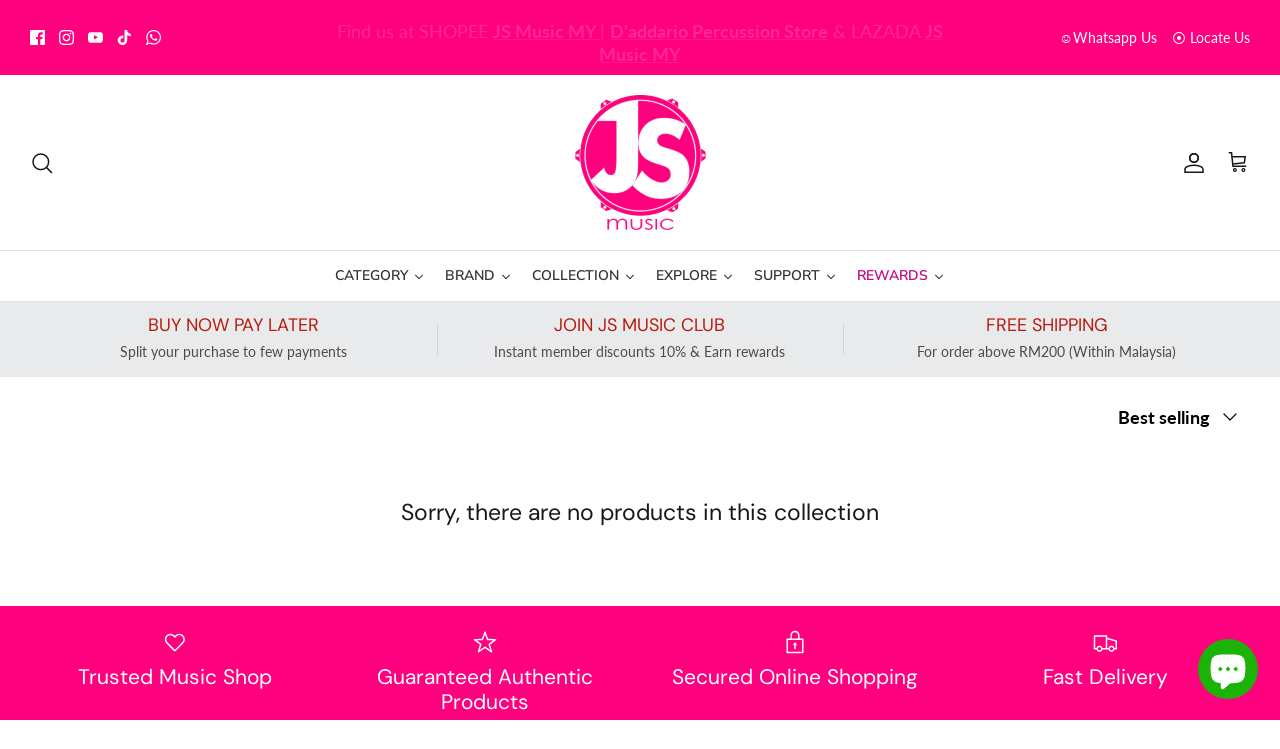

--- FILE ---
content_type: text/html; charset=utf-8
request_url: https://jsmusic.my/collections/b-stock
body_size: 53146
content:
<!DOCTYPE html><html lang="en" dir="ltr">
<head>
  <!-- Symmetry 6.0.2 -->

  <title>
    B-Stock &ndash; JS Music 
  </title>

  <meta charset="utf-8" />
<meta name="viewport" content="width=device-width,initial-scale=1.0" />
<meta http-equiv="X-UA-Compatible" content="IE=edge">

<link rel="preconnect" href="https://cdn.shopify.com" crossorigin>
<link rel="preconnect" href="https://fonts.shopify.com" crossorigin>
<link rel="preconnect" href="https://monorail-edge.shopifysvc.com"><link rel="preload" as="font" href="//jsmusic.my/cdn/fonts/lato/lato_n4.c3b93d431f0091c8be23185e15c9d1fee1e971c5.woff2" type="font/woff2" crossorigin><link rel="preload" as="font" href="//jsmusic.my/cdn/fonts/nunito_sans/nunitosans_n4.0276fe080df0ca4e6a22d9cb55aed3ed5ba6b1da.woff2" type="font/woff2" crossorigin><link rel="preload" as="font" href="//jsmusic.my/cdn/fonts/dm_sans/dmsans_n4.ec80bd4dd7e1a334c969c265873491ae56018d72.woff2" type="font/woff2" crossorigin><link rel="preload" as="font" href="//jsmusic.my/cdn/fonts/arimo/arimo_n4.a7efb558ca22d2002248bbe6f302a98edee38e35.woff2" type="font/woff2" crossorigin><link rel="preload" href="//jsmusic.my/cdn/shop/t/19/assets/vendor.min.js?v=11589511144441591071677130295" as="script">
<link rel="preload" href="//jsmusic.my/cdn/shop/t/19/assets/theme.js?v=181571558710698367881677130295" as="script"><link rel="canonical" href="https://jsmusic.my/collections/b-stock" /><link rel="icon" href="//jsmusic.my/cdn/shop/files/JS_Logo_favicon_6538e6d9-2301-4488-a644-db89d8fd6808.png?crop=center&height=48&v=1613768168&width=48" type="image/png">
<style>
    @font-face {
  font-family: Lato;
  font-weight: 400;
  font-style: normal;
  font-display: fallback;
  src: url("//jsmusic.my/cdn/fonts/lato/lato_n4.c3b93d431f0091c8be23185e15c9d1fee1e971c5.woff2") format("woff2"),
       url("//jsmusic.my/cdn/fonts/lato/lato_n4.d5c00c781efb195594fd2fd4ad04f7882949e327.woff") format("woff");
}

    @font-face {
  font-family: Lato;
  font-weight: 700;
  font-style: normal;
  font-display: fallback;
  src: url("//jsmusic.my/cdn/fonts/lato/lato_n7.900f219bc7337bc57a7a2151983f0a4a4d9d5dcf.woff2") format("woff2"),
       url("//jsmusic.my/cdn/fonts/lato/lato_n7.a55c60751adcc35be7c4f8a0313f9698598612ee.woff") format("woff");
}

    @font-face {
  font-family: Lato;
  font-weight: 500;
  font-style: normal;
  font-display: fallback;
  src: url("//jsmusic.my/cdn/fonts/lato/lato_n5.b2fec044fbe05725e71d90882e5f3b21dae2efbd.woff2") format("woff2"),
       url("//jsmusic.my/cdn/fonts/lato/lato_n5.f25a9a5c73ff9372e69074488f99e8ac702b5447.woff") format("woff");
}

    @font-face {
  font-family: Lato;
  font-weight: 400;
  font-style: italic;
  font-display: fallback;
  src: url("//jsmusic.my/cdn/fonts/lato/lato_i4.09c847adc47c2fefc3368f2e241a3712168bc4b6.woff2") format("woff2"),
       url("//jsmusic.my/cdn/fonts/lato/lato_i4.3c7d9eb6c1b0a2bf62d892c3ee4582b016d0f30c.woff") format("woff");
}

    @font-face {
  font-family: Lato;
  font-weight: 700;
  font-style: italic;
  font-display: fallback;
  src: url("//jsmusic.my/cdn/fonts/lato/lato_i7.16ba75868b37083a879b8dd9f2be44e067dfbf92.woff2") format("woff2"),
       url("//jsmusic.my/cdn/fonts/lato/lato_i7.4c07c2b3b7e64ab516aa2f2081d2bb0366b9dce8.woff") format("woff");
}

    @font-face {
  font-family: "DM Sans";
  font-weight: 400;
  font-style: normal;
  font-display: fallback;
  src: url("//jsmusic.my/cdn/fonts/dm_sans/dmsans_n4.ec80bd4dd7e1a334c969c265873491ae56018d72.woff2") format("woff2"),
       url("//jsmusic.my/cdn/fonts/dm_sans/dmsans_n4.87bdd914d8a61247b911147ae68e754d695c58a6.woff") format("woff");
}

    @font-face {
  font-family: Arimo;
  font-weight: 400;
  font-style: normal;
  font-display: fallback;
  src: url("//jsmusic.my/cdn/fonts/arimo/arimo_n4.a7efb558ca22d2002248bbe6f302a98edee38e35.woff2") format("woff2"),
       url("//jsmusic.my/cdn/fonts/arimo/arimo_n4.0da809f7d1d5ede2a73be7094ac00741efdb6387.woff") format("woff");
}

    @font-face {
  font-family: "Nunito Sans";
  font-weight: 400;
  font-style: normal;
  font-display: fallback;
  src: url("//jsmusic.my/cdn/fonts/nunito_sans/nunitosans_n4.0276fe080df0ca4e6a22d9cb55aed3ed5ba6b1da.woff2") format("woff2"),
       url("//jsmusic.my/cdn/fonts/nunito_sans/nunitosans_n4.b4964bee2f5e7fd9c3826447e73afe2baad607b7.woff") format("woff");
}

    @font-face {
  font-family: "Nunito Sans";
  font-weight: 600;
  font-style: normal;
  font-display: fallback;
  src: url("//jsmusic.my/cdn/fonts/nunito_sans/nunitosans_n6.6e9464eba570101a53130c8130a9e17a8eb55c21.woff2") format("woff2"),
       url("//jsmusic.my/cdn/fonts/nunito_sans/nunitosans_n6.25a0ac0c0a8a26038c7787054dd6058dfbc20fa8.woff") format("woff");
}

  </style>

  <meta property="og:site_name" content="JS Music ">
<meta property="og:url" content="https://jsmusic.my/collections/b-stock">
<meta property="og:title" content="B-Stock">
<meta property="og:type" content="product.group">
<meta property="og:description" content="JS Music brought to you world renown brands of musical instruments and accessories - shop here for DW and PDP drums, LP Percussion, Evans heads, ProMark sticks, Sabian, Vincent Bach, C.G. Conn, Leblanc, BAM Case, DiMarzio pickups, GK amp, Conn-Selmer woodwind &amp; brass, Wenger music equipment, Adams, Musser etc.."><meta property="og:image" content="http://jsmusic.my/cdn/shop/files/JS_Logo_2_0042457a-d79d-4b7d-b743-b301cba02a73_1200x1200.png?v=1613768762">
  <meta property="og:image:secure_url" content="https://jsmusic.my/cdn/shop/files/JS_Logo_2_0042457a-d79d-4b7d-b743-b301cba02a73_1200x1200.png?v=1613768762">
  <meta property="og:image:width" content="1200">
  <meta property="og:image:height" content="628"><meta name="twitter:card" content="summary_large_image">
<meta name="twitter:title" content="B-Stock">
<meta name="twitter:description" content="JS Music brought to you world renown brands of musical instruments and accessories - shop here for DW and PDP drums, LP Percussion, Evans heads, ProMark sticks, Sabian, Vincent Bach, C.G. Conn, Leblanc, BAM Case, DiMarzio pickups, GK amp, Conn-Selmer woodwind &amp; brass, Wenger music equipment, Adams, Musser etc..">


  <link href="//jsmusic.my/cdn/shop/t/19/assets/styles.css?v=8348721097740842751742719910" rel="stylesheet" type="text/css" media="all" />
<script>
    window.theme = window.theme || {};
    theme.money_format_with_product_code_preference = "RM{{amount}}";
    theme.money_format_with_cart_code_preference = "RM{{amount}}";
    theme.money_format = "RM{{amount}}";
    theme.strings = {
      previous: "Previous",
      next: "Next",
      addressError: "Error looking up that address",
      addressNoResults: "No results for that address",
      addressQueryLimit: "You have exceeded the Google API usage limit. Consider upgrading to a \u003ca href=\"https:\/\/developers.google.com\/maps\/premium\/usage-limits\"\u003ePremium Plan\u003c\/a\u003e.",
      authError: "There was a problem authenticating your Google Maps API Key.",
      icon_labels_left: "Left",
      icon_labels_right: "Right",
      icon_labels_down: "Down",
      icon_labels_close: "Close",
      icon_labels_plus: "Plus",
      imageSlider: "Image slider",
      cart_terms_confirmation: "You must agree to the terms and conditions before continuing.",
      cart_general_quantity_too_high: "You can only have [QUANTITY] in your cart",
      products_listing_from: "From",
      layout_live_search_see_all: "See all results",
      products_product_add_to_cart: "Add to Cart",
      products_variant_no_stock: "Sold out",
      products_variant_non_existent: "Unavailable",
      products_product_pick_a: "Pick a",
      general_navigation_menu_toggle_aria_label: "Toggle menu",
      general_accessibility_labels_close: "Close",
      products_product_added_to_cart: "Added to cart",
      general_quick_search_pages: "Pages",
      general_quick_search_no_results: "Sorry, we couldn\u0026#39;t find any results",
      collections_general_see_all_subcollections: "See all..."
    };
    theme.routes = {
      cart_url: '/cart',
      cart_add_url: '/cart/add.js',
      cart_update_url: '/cart/update.js',
      predictive_search_url: '/search/suggest'
    };
    theme.settings = {
      cart_type: "drawer",
      after_add_to_cart: "drawer",
      quickbuy_style: "off",
      avoid_orphans: true
    };
    document.documentElement.classList.add('js');
  </script>

  <script src="//jsmusic.my/cdn/shop/t/19/assets/vendor.min.js?v=11589511144441591071677130295" defer="defer"></script>
  <script src="//jsmusic.my/cdn/shop/t/19/assets/theme.js?v=181571558710698367881677130295" defer="defer"></script>

  <script>window.performance && window.performance.mark && window.performance.mark('shopify.content_for_header.start');</script><meta name="google-site-verification" content="K-HM97aaMY1kmJafnEeNhJFZtJdSNHAaot3koHw8-Cs">
<meta name="google-site-verification" content="VUcnEi9WUCSxkUsP-EjEmz_zY09XktBjNBEAPf8Z5Uk">
<meta name="facebook-domain-verification" content="ssax0jgbf1bxudac5jiei14obxm9w3">
<meta id="shopify-digital-wallet" name="shopify-digital-wallet" content="/26447608/digital_wallets/dialog">
<link rel="alternate" type="application/atom+xml" title="Feed" href="/collections/b-stock.atom" />
<link rel="alternate" type="application/json+oembed" href="https://jsmusic.my/collections/b-stock.oembed">
<script async="async" src="/checkouts/internal/preloads.js?locale=en-MY"></script>
<script id="shopify-features" type="application/json">{"accessToken":"ce426f882c61f61022fe78af31ead8e2","betas":["rich-media-storefront-analytics"],"domain":"jsmusic.my","predictiveSearch":true,"shopId":26447608,"locale":"en"}</script>
<script>var Shopify = Shopify || {};
Shopify.shop = "js-music-my.myshopify.com";
Shopify.locale = "en";
Shopify.currency = {"active":"MYR","rate":"1.0"};
Shopify.country = "MY";
Shopify.theme = {"name":"Symmetry v6.0.2","id":132100128919,"schema_name":"Symmetry","schema_version":"6.0.2","theme_store_id":568,"role":"main"};
Shopify.theme.handle = "null";
Shopify.theme.style = {"id":null,"handle":null};
Shopify.cdnHost = "jsmusic.my/cdn";
Shopify.routes = Shopify.routes || {};
Shopify.routes.root = "/";</script>
<script type="module">!function(o){(o.Shopify=o.Shopify||{}).modules=!0}(window);</script>
<script>!function(o){function n(){var o=[];function n(){o.push(Array.prototype.slice.apply(arguments))}return n.q=o,n}var t=o.Shopify=o.Shopify||{};t.loadFeatures=n(),t.autoloadFeatures=n()}(window);</script>
<script id="shop-js-analytics" type="application/json">{"pageType":"collection"}</script>
<script defer="defer" async type="module" src="//jsmusic.my/cdn/shopifycloud/shop-js/modules/v2/client.init-shop-cart-sync_C5BV16lS.en.esm.js"></script>
<script defer="defer" async type="module" src="//jsmusic.my/cdn/shopifycloud/shop-js/modules/v2/chunk.common_CygWptCX.esm.js"></script>
<script type="module">
  await import("//jsmusic.my/cdn/shopifycloud/shop-js/modules/v2/client.init-shop-cart-sync_C5BV16lS.en.esm.js");
await import("//jsmusic.my/cdn/shopifycloud/shop-js/modules/v2/chunk.common_CygWptCX.esm.js");

  window.Shopify.SignInWithShop?.initShopCartSync?.({"fedCMEnabled":true,"windoidEnabled":true});

</script>
<script>(function() {
  var isLoaded = false;
  function asyncLoad() {
    if (isLoaded) return;
    isLoaded = true;
    var urls = ["https:\/\/tabs.stationmade.com\/registered-scripts\/tabs-by-station.js?shop=js-music-my.myshopify.com","https:\/\/api.fastbundle.co\/scripts\/src.js?shop=js-music-my.myshopify.com","https:\/\/wholesale.cartcoders.com\/shopify\/productscripttag?shop=js-music-my.myshopify.com","https:\/\/cdn-gp01.grabpay.com\/shopify\/js\/v1\/grab-widget-paylater.js?shop=js-music-my.myshopify.com","https:\/\/app.zortee.com\/shopifyStoreFront.js?shop=js-music-my.myshopify.com"];
    for (var i = 0; i < urls.length; i++) {
      var s = document.createElement('script');
      s.type = 'text/javascript';
      s.async = true;
      s.src = urls[i];
      var x = document.getElementsByTagName('script')[0];
      x.parentNode.insertBefore(s, x);
    }
  };
  if(window.attachEvent) {
    window.attachEvent('onload', asyncLoad);
  } else {
    window.addEventListener('load', asyncLoad, false);
  }
})();</script>
<script id="__st">var __st={"a":26447608,"offset":28800,"reqid":"c40169fe-6a2c-4577-95d3-de49220a4c1a-1768814082","pageurl":"jsmusic.my\/collections\/b-stock","u":"bb8b17a42708","p":"collection","rtyp":"collection","rid":295506378903};</script>
<script>window.ShopifyPaypalV4VisibilityTracking = true;</script>
<script id="captcha-bootstrap">!function(){'use strict';const t='contact',e='account',n='new_comment',o=[[t,t],['blogs',n],['comments',n],[t,'customer']],c=[[e,'customer_login'],[e,'guest_login'],[e,'recover_customer_password'],[e,'create_customer']],r=t=>t.map((([t,e])=>`form[action*='/${t}']:not([data-nocaptcha='true']) input[name='form_type'][value='${e}']`)).join(','),a=t=>()=>t?[...document.querySelectorAll(t)].map((t=>t.form)):[];function s(){const t=[...o],e=r(t);return a(e)}const i='password',u='form_key',d=['recaptcha-v3-token','g-recaptcha-response','h-captcha-response',i],f=()=>{try{return window.sessionStorage}catch{return}},m='__shopify_v',_=t=>t.elements[u];function p(t,e,n=!1){try{const o=window.sessionStorage,c=JSON.parse(o.getItem(e)),{data:r}=function(t){const{data:e,action:n}=t;return t[m]||n?{data:e,action:n}:{data:t,action:n}}(c);for(const[e,n]of Object.entries(r))t.elements[e]&&(t.elements[e].value=n);n&&o.removeItem(e)}catch(o){console.error('form repopulation failed',{error:o})}}const l='form_type',E='cptcha';function T(t){t.dataset[E]=!0}const w=window,h=w.document,L='Shopify',v='ce_forms',y='captcha';let A=!1;((t,e)=>{const n=(g='f06e6c50-85a8-45c8-87d0-21a2b65856fe',I='https://cdn.shopify.com/shopifycloud/storefront-forms-hcaptcha/ce_storefront_forms_captcha_hcaptcha.v1.5.2.iife.js',D={infoText:'Protected by hCaptcha',privacyText:'Privacy',termsText:'Terms'},(t,e,n)=>{const o=w[L][v],c=o.bindForm;if(c)return c(t,g,e,D).then(n);var r;o.q.push([[t,g,e,D],n]),r=I,A||(h.body.append(Object.assign(h.createElement('script'),{id:'captcha-provider',async:!0,src:r})),A=!0)});var g,I,D;w[L]=w[L]||{},w[L][v]=w[L][v]||{},w[L][v].q=[],w[L][y]=w[L][y]||{},w[L][y].protect=function(t,e){n(t,void 0,e),T(t)},Object.freeze(w[L][y]),function(t,e,n,w,h,L){const[v,y,A,g]=function(t,e,n){const i=e?o:[],u=t?c:[],d=[...i,...u],f=r(d),m=r(i),_=r(d.filter((([t,e])=>n.includes(e))));return[a(f),a(m),a(_),s()]}(w,h,L),I=t=>{const e=t.target;return e instanceof HTMLFormElement?e:e&&e.form},D=t=>v().includes(t);t.addEventListener('submit',(t=>{const e=I(t);if(!e)return;const n=D(e)&&!e.dataset.hcaptchaBound&&!e.dataset.recaptchaBound,o=_(e),c=g().includes(e)&&(!o||!o.value);(n||c)&&t.preventDefault(),c&&!n&&(function(t){try{if(!f())return;!function(t){const e=f();if(!e)return;const n=_(t);if(!n)return;const o=n.value;o&&e.removeItem(o)}(t);const e=Array.from(Array(32),(()=>Math.random().toString(36)[2])).join('');!function(t,e){_(t)||t.append(Object.assign(document.createElement('input'),{type:'hidden',name:u})),t.elements[u].value=e}(t,e),function(t,e){const n=f();if(!n)return;const o=[...t.querySelectorAll(`input[type='${i}']`)].map((({name:t})=>t)),c=[...d,...o],r={};for(const[a,s]of new FormData(t).entries())c.includes(a)||(r[a]=s);n.setItem(e,JSON.stringify({[m]:1,action:t.action,data:r}))}(t,e)}catch(e){console.error('failed to persist form',e)}}(e),e.submit())}));const S=(t,e)=>{t&&!t.dataset[E]&&(n(t,e.some((e=>e===t))),T(t))};for(const o of['focusin','change'])t.addEventListener(o,(t=>{const e=I(t);D(e)&&S(e,y())}));const B=e.get('form_key'),M=e.get(l),P=B&&M;t.addEventListener('DOMContentLoaded',(()=>{const t=y();if(P)for(const e of t)e.elements[l].value===M&&p(e,B);[...new Set([...A(),...v().filter((t=>'true'===t.dataset.shopifyCaptcha))])].forEach((e=>S(e,t)))}))}(h,new URLSearchParams(w.location.search),n,t,e,['guest_login'])})(!0,!0)}();</script>
<script integrity="sha256-4kQ18oKyAcykRKYeNunJcIwy7WH5gtpwJnB7kiuLZ1E=" data-source-attribution="shopify.loadfeatures" defer="defer" src="//jsmusic.my/cdn/shopifycloud/storefront/assets/storefront/load_feature-a0a9edcb.js" crossorigin="anonymous"></script>
<script data-source-attribution="shopify.dynamic_checkout.dynamic.init">var Shopify=Shopify||{};Shopify.PaymentButton=Shopify.PaymentButton||{isStorefrontPortableWallets:!0,init:function(){window.Shopify.PaymentButton.init=function(){};var t=document.createElement("script");t.src="https://jsmusic.my/cdn/shopifycloud/portable-wallets/latest/portable-wallets.en.js",t.type="module",document.head.appendChild(t)}};
</script>
<script data-source-attribution="shopify.dynamic_checkout.buyer_consent">
  function portableWalletsHideBuyerConsent(e){var t=document.getElementById("shopify-buyer-consent"),n=document.getElementById("shopify-subscription-policy-button");t&&n&&(t.classList.add("hidden"),t.setAttribute("aria-hidden","true"),n.removeEventListener("click",e))}function portableWalletsShowBuyerConsent(e){var t=document.getElementById("shopify-buyer-consent"),n=document.getElementById("shopify-subscription-policy-button");t&&n&&(t.classList.remove("hidden"),t.removeAttribute("aria-hidden"),n.addEventListener("click",e))}window.Shopify?.PaymentButton&&(window.Shopify.PaymentButton.hideBuyerConsent=portableWalletsHideBuyerConsent,window.Shopify.PaymentButton.showBuyerConsent=portableWalletsShowBuyerConsent);
</script>
<script data-source-attribution="shopify.dynamic_checkout.cart.bootstrap">document.addEventListener("DOMContentLoaded",(function(){function t(){return document.querySelector("shopify-accelerated-checkout-cart, shopify-accelerated-checkout")}if(t())Shopify.PaymentButton.init();else{new MutationObserver((function(e,n){t()&&(Shopify.PaymentButton.init(),n.disconnect())})).observe(document.body,{childList:!0,subtree:!0})}}));
</script>

<script>window.performance && window.performance.mark && window.performance.mark('shopify.content_for_header.end');</script>



    <script>
const FastBundleConf = {"enable_bap_modal":false,"frontend_version":"1.22.01","storefront_record_submitted":false,"use_shopify_prices":false,"currencies":[{"id":1551279644,"code":"MYR","conversion_fee":1.0,"roundup_number":0.0,"rounding_enabled":true}],"is_active":true,"override_product_page_forms":true,"allow_funnel":true,"translations":[{"id":87102,"key":"badge_price_description","value":"Save {discount}!","locale_code":"en","model":"shop","object_id":3111},{"id":87104,"key":"collection_btn_title","value":"Add selected to cart","locale_code":"en","model":"shop","object_id":3111},{"id":87110,"key":"funnel_alert","value":"This item is already in your cart.","locale_code":"en","model":"shop","object_id":3111},{"id":87108,"key":"funnel_button_description","value":"Buy this bundle | Save {discount}","locale_code":"en","model":"shop","object_id":3111},{"id":87109,"key":"funnel_discount_description","value":"save {discount}","locale_code":"en","model":"shop","object_id":3111},{"id":87111,"key":"funnel_popup_title","value":"Complete your cart with this bundle and save","locale_code":"en","model":"shop","object_id":3111},{"id":87105,"key":"mix_btn_title","value":"Add selected to cart","locale_code":"en","model":"shop","object_id":3111},{"id":87107,"key":"price_description","value":"Buy this bundle | Save {discount}","locale_code":"en","model":"shop","object_id":3111},{"id":87103,"key":"volume_btn_title","value":"Add {quantity} | save {discount}","locale_code":"en","model":"shop","object_id":3111},{"id":87106,"key":"zero_discount_btn_title","value":"Add to cart","locale_code":"en","model":"shop","object_id":3111}],"pid":"","bap_ids":[],"active_bundles_count":0,"use_color_swatch":false,"use_shop_price":false,"dropdown_color_swatch":true,"option_config":null,"enable_subscriptions":false,"has_fbt_bundle":false,"use_shopify_function_discount":false,"use_bundle_builder_modal":false,"use_cart_hidden_attributes":false,"bap_override_fetch":false,"invalid_bap_override_fetch":false,"volume_discount_add_on_override_fetch":false,"pmm_new_design":true,"merged_mix_and_match":false,"change_vd_product_picture":false,"buy_it_now":true,"rgn":985500,"baps":{},"has_multilingual_permission":false,"use_vd_templating":true,"use_payload_variant_id_in_fetch_override":false,"use_compare_at_price":false,"storefront_access_token":"","serverless_vd_display":false,"serverless_vd_discount":false,"products_with_add_on":{},"collections_with_add_on":{},"has_required_plan":true,"bundleBox":{"id":3107,"bundle_page_enabled":true,"bundle_page_style":null,"currency":"MYR","currency_format":"RM%s","percentage_format":"%s%","show_sold_out":true,"track_inventory":false,"shop_page_external_script":"","page_external_script":"","shop_page_style":null,"shop_page_title":null,"shop_page_description":null,"app_version":"v2","show_logo":true,"show_info":true,"money_format":"amount","tax_factor":1.0,"primary_locale":"en","discount_code_prefix":"BUNDLE","is_active":true,"created":"2021-12-05T08:55:16.768717Z","updated":"2023-11-07T13:13:30.459360Z","title":"Don't miss this offer","style":null,"inject_selector":null,"mix_inject_selector":null,"fbt_inject_selector":null,"volume_inject_selector":null,"volume_variant_selector":null,"button_title":"Buy this bundle","bogo_button_title":"Buy {quantity} items","price_description":"Buy this bundle | Save {discount}","version":"v3","bogo_version":"v1","nth_child":1,"redirect_to_cart":true,"column_numbers":3,"color":"#FF017F","btn_font_color":"#ffffff","add_to_cart_selector":null,"cart_info_version":"v2","button_position":"top","bundle_page_shape":"row","add_bundle_action":"cart-page","requested_bundle_action":null,"request_action_text":null,"cart_drawer_function":"","cart_drawer_function_svelte":"","theme_template":"light","external_script":"","pre_add_script":"","shop_external_script":"","shop_style":"","bap_inject_selector":"","bap_none_selector":"","bap_form_script":"","bap_button_selector":"","bap_style_object":{"standard":{"custom_code":{"main":{"custom_js":"","custom_css":""}},"product_detail":{"price_style":{"color":"","fontSize":"","fontFamily":""},"title_style":{"color":"","fontSize":"","fontFamily":""},"image_border":{"borderColor":""},"pluses_style":{"fill":"","width":""},"separator_line_style":{"backgroundColor":""},"variant_selector_style":{"color":"","height":"","backgroundColor":""}}},"mix_and_match":{"custom_code":{"main":{"custom_js":"","custom_css":""}},"product_detail":{"price_style":{"color":"","fontSize":"","fontFamily":""},"title_style":{"color":"","fontSize":"","fontFamily":""},"image_border":{"borderColor":""},"pluses_style":{"fill":"","width":""},"checkbox_style":{"checked":"","unchecked":""},"quantities_style":{"color":"","backgroundColor":""},"product_card_style":{"checked_border":"","unchecked_border":"","checked_background":""},"separator_line_style":{"backgroundColor":""},"variant_selector_style":{"color":"","height":"","backgroundColor":""},"quantities_selector_style":{"color":"","backgroundColor":""}}}},"bundles_page_style_object":null,"style_object":{"fbt":{"design":{"main":{"design":"classic"}}},"bogo":{"box":{"border":{"borderColor":"#e2e2e2","borderWidth":"1px","borderRadius":"5px"},"background":{"backgroundColor":"#ffffff"}},"theme":{"main":{"theme":"light"}},"button":{"background":{"backgroundColor":"#000000"},"button_label":{"color":"#ffffff","fontSize":16,"fontFamily":""},"button_position":{"position":"bottom"}},"design":{"main":{"design":"classic"}},"option":{"final_price_style":{"color":"#303030","fontSize":16,"fontFamily":""},"option_text_style":{"color":"#303030","fontSize":16,"fontFamily":""},"option_button_style":{"checked_color":"#2c6ecb","unchecked_color":""},"original_price_style":{"color":"#919191","fontSize":16,"fontFamily":""}},"custom_code":{"main":{"custom_js":"","custom_css":""}},"total_section":{"text":{"color":"#000000","fontSize":"16px","fontFamily":""},"background":{"backgroundColor":"#dcdcdc"},"final_price_style":{"color":"#168804","fontSize":"16px"},"original_price_style":{"color":"#f4270c","fontSize":"16px"}},"discount_label":{"background":{"backgroundColor":"#000000"},"text_style":{"color":"#ffffff"}},"product_detail":{"price_style":{"color":"#000000","fontSize":"16px","fontFamily":""},"title_style":{"color":"#000000","fontSize":"16px","fontFamily":""},"image_border":{"borderColor":"#e2e2e2"},"quantities_style":{"color":"#000000","backgroundColor":"#ffffff"},"separator_line_style":{"backgroundColor":"#e5e5e5"},"variant_selector_style":{"color":"#5e5e5e","height":"45px","backgroundColor":"#f7f7f7"},"quantities_selector_style":{"color":"#000000","backgroundColor":"#fafafa"}},"title_and_description":{"alignment":{"textAlign":"left"},"title_style":{"color":"#303030","fontSize":18,"fontFamily":""},"description_style":{"color":"","fontSize":"","fontFamily":""}}},"bxgyf":{"box":{"border":{"borderColor":"#E5E5E5","borderWidth":1,"borderRadius":5},"background":{"backgroundColor":"#FFFFFF"}},"plus":{"style":{"fill":"#919191","size":24,"backgroundColor":"#F1F1F1"}},"button":{"background":{"backgroundColor":"#000000"},"button_label":{"color":"#FFFFFF","fontSize":18,"fontFamily":""},"button_position":{"position":"bottom"}},"custom_code":{"main":{"custom_js":"","custom_css":""}},"total_section":{"text":{"color":"#303030","fontSize":16,"fontFamily":""},"background":{"backgroundColor":"#FAFAFA"},"final_price_style":{"color":"#008060","fontSize":16,"fontFamily":""},"original_price_style":{"color":"#D72C0D","fontSize":16,"fontFamily":""}},"discount_badge":{"background":{"backgroundColor":"#C30000"},"text_style":{"color":"#FFFFFF","fontSize":18,"fontFamily":""}},"product_detail":{"title_style":{"color":"#303030","fontSize":16,"fontFamily":""},"image_border":{"borderColor":"#E5E5E5"},"quantities_style":{"color":"#000000","borderColor":"#000000","backgroundColor":"#FFFFFF"},"final_price_style":{"color":"#5E5E5E","fontSize":16,"fontFamily":""},"original_price_style":{"color":"#919191","fontSize":16,"fontFamily":""},"separator_line_style":{"backgroundColor":"#E5E5E5"},"variant_selector_style":{"color":"#5E5E5E","height":36,"borderColor":"#E5E5E5","backgroundColor":"#FAFAFA"}},"title_and_description":{"alignment":{"textAlign":"left"},"title_style":{"color":"#303030","fontSize":18,"fontFamily":""},"description_style":{"color":"#5E5E5E","fontSize":16,"fontFamily":""}}},"standard":{"box":{"border":{"borderColor":"#e2e2e2","borderWidth":"1px","borderRadius":"5px"},"background":{"backgroundColor":"#ffffff"}},"theme":{"main":{"theme":"light"}},"title":{"style":{"color":"#000000","fontSize":"18px","fontFamily":""},"alignment":{"textAlign":"left"}},"button":{"background":{"backgroundColor":"#000000"},"button_label":{"color":"#ffffff","fontSize":16,"fontFamily":""},"button_position":{"position":"bottom"}},"design":{"main":{"design":"classic"}},"custom_code":{"main":{"custom_js":"","custom_css":""}},"header_image":{"image_border":{"borderColor":""},"pluses_style":{"fill":"#000","width":""},"quantities_style":{"color":"","borderColor":"","backgroundColor":""}},"total_section":{"text":{"color":"#000000","fontSize":"16px","fontFamily":""},"background":{"backgroundColor":"#dcdcdc"},"final_price_style":{"color":"#168804","fontSize":"16px"},"original_price_style":{"color":"#f4270c","fontSize":"16px"}},"discount_label":{"background":{"backgroundColor":"#000000"},"text_style":{"color":"#ffffff"}},"product_detail":{"price_style":{"color":"#000000","fontSize":"16px","fontFamily":""},"title_style":{"color":"#000000","fontSize":"16px","fontFamily":""},"image_border":{"borderColor":"#e2e2e2"},"pluses_style":{"fill":"#5e5e5e","width":""},"quantities_style":{"color":"#000000","backgroundColor":"#ffffff"},"separator_line_style":{"backgroundColor":"#e5e5e5"},"variant_selector_style":{"color":"#5e5e5e","height":"45px","backgroundColor":"#f7f7f7"}}},"mix_and_match":{"box":{"border":{"borderColor":"#e2e2e2","borderWidth":"1px","borderRadius":"5px"},"background":{"backgroundColor":"#ffffff"}},"theme":{"main":{"theme":"light"}},"button":{"background":{"backgroundColor":"#000000"},"button_label":{"color":"#ffffff","fontSize":16,"fontFamily":""},"button_position":{"position":"bottom"}},"custom_code":{"main":{"custom_js":"","custom_css":""}},"header_image":{"image_border":{"borderColor":""},"pluses_style":{"fill":"#000","width":""},"quantities_style":{"color":"","borderColor":"","backgroundColor":""}},"total_section":{"text":{"color":"#000000","fontSize":"16px","fontFamily":""},"background":{"backgroundColor":"#dcdcdc"},"final_price_style":{"color":"#168804","fontSize":"16px"},"original_price_style":{"color":"#f4270c","fontSize":"16px"}},"product_detail":{"price_style":{"color":"#000000","fontSize":"16px","fontFamily":""},"title_style":{"color":"#000000","fontSize":"16px","fontFamily":""},"image_border":{"borderColor":"#e2e2e2"},"pluses_style":{"fill":"#5e5e5e","width":""},"checkbox_style":{"checked_color":"#2c6ecb","unchecked_color":""},"quantities_style":{"color":"#000000","backgroundColor":"#ffffff"},"separator_line_style":{"backgroundColor":"#e5e5e5"},"variant_selector_style":{"color":"#5e5e5e","height":"45px","backgroundColor":"#f7f7f7"},"quantities_selector_style":{"color":"#000000","backgroundColor":"#fafafa"}},"title_and_description":{"alignment":{"textAlign":"left"},"title_style":{"color":"#303030","fontSize":18,"fontFamily":""},"description_style":{"color":"#5e5e5e","fontSize":16,"fontFamily":""}}},"col_mix_and_match":{"box":{"border":{"borderColor":"#e2e2e2","borderWidth":"1px","borderRadius":"5px"},"background":{"backgroundColor":"#ffffff"}},"theme":{"main":{"theme":"light"}},"button":{"background":{"backgroundColor":"#000000"},"button_label":{"color":"#ffffff","fontSize":16,"fontFamily":""},"button_position":{"position":"bottom"}},"custom_code":{"main":{"custom_js":"","custom_css":""}},"discount_badge":{"background":{"backgroundColor":"#c30000"},"text_style":{"color":"#ffffff","fontSize":16}},"collection_details":{"title_style":{"color":"#303030","fontSize":16,"fontFamily":""},"pluses_style":{"fill":"","width":"","backgroundColor":""},"description_style":{"color":"#5e5e5e","fontSize":14,"fontFamily":""},"separator_line_style":{"backgroundColor":"#e5e5e5"},"collection_image_border":{"borderColor":"#e5e5e5"}},"title_and_description":{"alignment":{"textAlign":"left"},"title_style":{"color":"#303030","fontSize":18,"fontFamily":""},"description_style":{"color":"#5e5e5e","fontSize":16,"fontFamily":""}}}},"old_style_object":{"fbt":{"design":{"main":{"design":"classic"}}},"bogo":{"box":{"border":{"borderColor":"#e2e2e2","borderWidth":"1px","borderRadius":"5px"},"background":{"backgroundColor":"#ffffff"}},"theme":{"main":{"theme":"light"}},"button":{"background":{"backgroundColor":"#000000"},"button_label":{"color":"#ffffff","fontSize":16,"fontFamily":""},"button_position":{"position":"bottom"}},"design":{"main":{"design":"classic"}},"option":{"final_price_style":{"color":"#303030","fontSize":16,"fontFamily":""},"option_text_style":{"color":"#303030","fontSize":16,"fontFamily":""},"option_button_style":{"checked_color":"#2c6ecb","unchecked_color":""},"original_price_style":{"color":"#919191","fontSize":16,"fontFamily":""}},"custom_code":{"main":{"custom_js":"","custom_css":""}},"total_section":{"text":{"color":"#000000","fontSize":"16px","fontFamily":""},"background":{"backgroundColor":"#dcdcdc"},"final_price_style":{"color":"#168804","fontSize":"16px"},"original_price_style":{"color":"#f4270c","fontSize":"16px"}},"product_detail":{"price_style":{"color":"#000000","fontSize":"16px","fontFamily":""},"title_style":{"color":"#000000","fontSize":"16px","fontFamily":""},"image_border":{"borderColor":"#e2e2e2"},"quantities_style":{"color":"#000000","backgroundColor":"#ffffff"},"separator_line_style":{"backgroundColor":"#e5e5e5"},"variant_selector_style":{"color":"#5e5e5e","height":"45px","backgroundColor":"#f7f7f7"},"quantities_selector_style":{"color":"#000000","backgroundColor":"#fafafa"}},"title_and_description":{"alignment":{"textAlign":"left"},"title_style":{"color":"#303030","fontSize":18,"fontFamily":""},"description_style":{"color":"","fontSize":"","fontFamily":""}}},"bxgyf":{"box":{"border":{"borderColor":"#E5E5E5","borderWidth":1,"borderRadius":5},"background":{"backgroundColor":"#FFFFFF"}},"plus":{"style":{"fill":"#919191","size":24,"backgroundColor":"#F1F1F1"}},"button":{"background":{"backgroundColor":"#000000"},"button_label":{"color":"#FFFFFF","fontSize":18,"fontFamily":""},"button_position":{"position":"bottom"}},"custom_code":{"main":{"custom_js":"","custom_css":""}},"total_section":{"text":{"color":"#303030","fontSize":16,"fontFamily":""},"background":{"backgroundColor":"#FAFAFA"},"final_price_style":{"color":"#008060","fontSize":16,"fontFamily":""},"original_price_style":{"color":"#D72C0D","fontSize":16,"fontFamily":""}},"discount_badge":{"background":{"backgroundColor":"#C30000"},"text_style":{"color":"#FFFFFF","fontSize":18,"fontFamily":""}},"product_detail":{"title_style":{"color":"#303030","fontSize":16,"fontFamily":""},"image_border":{"borderColor":"#E5E5E5"},"quantities_style":{"color":"#000000","borderColor":"#000000","backgroundColor":"#FFFFFF"},"final_price_style":{"color":"#5E5E5E","fontSize":16,"fontFamily":""},"original_price_style":{"color":"#919191","fontSize":16,"fontFamily":""},"separator_line_style":{"backgroundColor":"#E5E5E5"},"variant_selector_style":{"color":"#5E5E5E","height":36,"borderColor":"#E5E5E5","backgroundColor":"#FAFAFA"}},"title_and_description":{"alignment":{"textAlign":"left"},"title_style":{"color":"#303030","fontSize":18,"fontFamily":""},"description_style":{"color":"#5E5E5E","fontSize":16,"fontFamily":""}}},"standard":{"box":{"border":{"borderColor":"#e2e2e2","borderWidth":"1px","borderRadius":"5px"},"background":{"backgroundColor":"#ffffff"}},"theme":{"main":{"theme":"light"}},"title":{"style":{"color":"#000000","fontSize":"18px","fontFamily":""},"alignment":{"textAlign":"left"}},"button":{"background":{"backgroundColor":"#000000"},"button_label":{"color":"#ffffff","fontSize":16,"fontFamily":""},"button_position":{"position":"bottom"}},"design":{"main":{"design":"classic"}},"custom_code":{"main":{"custom_js":"","custom_css":""}},"header_image":{"image_border":{"borderColor":""},"pluses_style":{"fill":"#000","width":""},"quantities_style":{"color":"","borderColor":"","backgroundColor":""}},"total_section":{"text":{"color":"#000000","fontSize":"16px","fontFamily":""},"background":{"backgroundColor":"#dcdcdc"},"final_price_style":{"color":"#168804","fontSize":"16px"},"original_price_style":{"color":"#f4270c","fontSize":"16px"}},"product_detail":{"price_style":{"color":"#000000","fontSize":"16px","fontFamily":""},"title_style":{"color":"#000000","fontSize":"16px","fontFamily":""},"image_border":{"borderColor":"#e2e2e2"},"pluses_style":{"fill":"#5e5e5e","width":""},"quantities_style":{"color":"#000000","backgroundColor":"#ffffff"},"separator_line_style":{"backgroundColor":"#e5e5e5"},"variant_selector_style":{"color":"#5e5e5e","height":"45px","backgroundColor":"#f7f7f7"}}},"mix_and_match":{"box":{"border":{"borderColor":"#e2e2e2","borderWidth":"1px","borderRadius":"5px"},"background":{"backgroundColor":"#ffffff"}},"theme":{"main":{"theme":"light"}},"button":{"background":{"backgroundColor":"#000000"},"button_label":{"color":"#ffffff","fontSize":16,"fontFamily":""},"button_position":{"position":"bottom"}},"custom_code":{"main":{"custom_js":"","custom_css":""}},"header_image":{"image_border":{"borderColor":""},"pluses_style":{"fill":"#000","width":""},"quantities_style":{"color":"","borderColor":"","backgroundColor":""}},"total_section":{"text":{"color":"#000000","fontSize":"16px","fontFamily":""},"background":{"backgroundColor":"#dcdcdc"},"final_price_style":{"color":"#168804","fontSize":"16px"},"original_price_style":{"color":"#f4270c","fontSize":"16px"}},"product_detail":{"price_style":{"color":"#000000","fontSize":"16px","fontFamily":""},"title_style":{"color":"#000000","fontSize":"16px","fontFamily":""},"image_border":{"borderColor":"#e2e2e2"},"pluses_style":{"fill":"#5e5e5e","width":""},"checkbox_style":{"checked_color":"#2c6ecb","unchecked_color":""},"quantities_style":{"color":"#000000","backgroundColor":"#ffffff"},"separator_line_style":{"backgroundColor":"#e5e5e5"},"variant_selector_style":{"color":"#5e5e5e","height":"45px","backgroundColor":"#f7f7f7"},"quantities_selector_style":{"color":"#000000","backgroundColor":"#fafafa"}},"title_and_description":{"alignment":{"textAlign":"left"},"title_style":{"color":"#303030","fontSize":18,"fontFamily":""},"description_style":{"color":"#5e5e5e","fontSize":16,"fontFamily":""}}},"col_mix_and_match":{"box":{"border":{"borderColor":"#e2e2e2","borderWidth":"1px","borderRadius":"5px"},"background":{"backgroundColor":"#ffffff"}},"theme":{"main":{"theme":"light"}},"button":{"background":{"backgroundColor":"#000000"},"button_label":{"color":"#ffffff","fontSize":16,"fontFamily":""},"button_position":{"position":"bottom"}},"custom_code":{"main":{"custom_js":"","custom_css":""}},"discount_badge":{"background":{"backgroundColor":"#c30000"},"text_style":{"color":"#ffffff","fontSize":16}},"collection_details":{"title_style":{"color":"#303030","fontSize":16,"fontFamily":""},"pluses_style":{"fill":"","width":"","backgroundColor":""},"description_style":{"color":"#5e5e5e","fontSize":14,"fontFamily":""},"separator_line_style":{"backgroundColor":"#e5e5e5"},"collection_image_border":{"borderColor":"#e5e5e5"}},"title_and_description":{"alignment":{"textAlign":"left"},"title_style":{"color":"#303030","fontSize":18,"fontFamily":""},"description_style":{"color":"#5e5e5e","fontSize":16,"fontFamily":""}}}},"zero_discount_btn_title":"Add to cart","mix_btn_title":"Add selected to cart","collection_btn_title":"Add selected to cart","cart_page_issue":null,"cart_drawer_issue":null,"volume_btn_title":"Add {quantity} | save {discount}","badge_color":"#C30000","badge_price_description":"Save {discount}!","use_discount_on_cookie":true,"show_bap_buy_button":false,"bap_version":"v1","bap_price_selector":null,"bap_compare_price_selector":null,"bundles_display":"vertical","use_first_variant":false,"shop":3111},"bundlePageInfo":{"title":null,"description":null,"enabled":true,"handle":"fastbundles","shop_style":null,"shop_external_script":"","style":null,"external_script":"","bundles_alignment":"bottom","bundles_display":"vertical"},"cartInfo":{"id":3110,"currency":"MYR","currency_format":"RM%s","box_discount_description":"Buy this bundle | Save {discount}","box_button_title":"Buy this bundle","free_shipping_translation":null,"shipping_cost_translation":null,"is_reference":false,"subtotal_selector":null,"subtotal_price_selector":null,"subtotal_title_selector":null,"line_items_selector":null,"discount_tag_html":null,"free_shipping_tag":null,"form_subtotal_selector":null,"form_subtotal_price_selector":null,"form_line_items_selector":null,"form_discount_html_tag":null,"form_free_shipping_tag":null,"external_script":"","funnel_show_method":"three_seconds","funnel_popup_title":"Complete your cart with this bundle and save","funnel_alert":"This item is already in your cart.","funnel_discount_description":"save {discount}","style":"","shop_style":null,"shop_external_script":"","funnel_color":"#ff017f","funnel_badge_color":"","style_object":{"standard":{"box":{"background":{"backgroundColor":"#ffffff"}},"badge":{"main":{"switchBtn":""},"background":{"backgroundColor":""},"text_style":{"color":"","total":"","fontSize":"","fontFamily":""}},"button":{"background":{"backgroundColor":"#000000"},"button_label":{"color":"#ffffff","fontSize":16,"fontFamily":"","price_description":"","zero_discount_btn_title":""}},"custom_code":{"main":{"custom_js":"","custom_css":""}},"bundle_title":{"style":{"color":"#565151","fontSize":"16px","fontFamily":""},"alignment":{"textAlign":"left"}},"pop_up_title":{"style":{"color":"#000000","fontSize":"28px","fontFamily":"","price_description":""},"alignment":{"textAlign":"left"}},"total_section":{"text":{"color":"#303030","fontSize":16,"fontFamily":""},"background":{"backgroundColor":"#e5e5e5"},"final_price_style":{"color":"#008060","fontSize":16,"fontFamily":""},"original_price_style":{"color":"#D72C0D","fontSize":16,"fontFamily":""}},"product_detail":{"price_style":{"color":"#000000","fontSize":"16px","fontFamily":""},"title_style":{"color":"#060606","fontSize":"16px","fontFamily":""},"image_border":{"borderColor":"#d2d2d2"},"pluses_style":{"fill":"#000000","width":16},"variant_selector_style":{"color":"#5e5e5e","height":"45px","backgroundColor":"#fafafa"}},"pre_selected_products":{"final_price_style":{"color":"","total":"","fontSize":"","fontFamily":""}}}},"old_style_object":{"badge":{"width":"160px","height":"40px","fontSize":"16px","backgroundColor":"#e12424"},"popup":{"backgroundColor":"#ffffff"},"button":{"width":"100%","borderRadius":"3px"},"popup_title":{"color":"#000000","fontSize":"28px","textAlign":"left"},"bundle_title":{"color":"#565151","fontSize":"16px","textAlign":"left"},"custom_codes":{},"total_section":{"main":{"borderRadius":"5px","backgroundColor":"#d9d9d9"},"title":{"color":"#000000","display":"","fontSize":"16px"},"finalPrice":{"color":"#24be49","fontSize":"16px"},"totalPrice":{"color":"#f17f7f","fontSize":"16px"}},"product_details":{"image":{"borderColor":"#d2d2d2","borderWidth":"1px"},"price":{"color":"#000000","fontSize":"16px","textAlign":"left"},"title":{"color":"#060606","fontSize":"16px","textAlign":"left"},"variant":{"height":"45px","backgroundColor":"#fafafa"}},"preselected_products":{"text":{"color":"#ffffff"},"layer":{"opacity":0.8,"opacityVal":"80","backgroundColor":"#ffffff"}}},"funnel_button_description":"Buy this bundle | Save {discount}","funnel_injection_constraint":"","show_discount_section":false,"discount_section_style":null,"discount_section_selector":null,"reload_after_change_detection":false,"app_version":"v2","show_info":true,"box_zero_discount_title":"Add to cart"}}
FastBundleConf.pid = "";
FastBundleConf.domain = "js-music-my.myshopify.com";
window.FastBundleConf = FastBundleConf;
</script>
<script type="text/javascript" async src="https://api.fastbundle.co/react-src/static/js/main.min.js?rgn=839073"></script>
<link rel="stylesheet" href="https://api.fastbundle.co/react-src/static/css/main.min.css?rgn=839073">
<script type="text/javascript" async src="https://api.fastbundle.co/scripts/cart.js?rgn=839073"></script>






 
  




<!-- BEGIN app block: shopify://apps/tabs-studio/blocks/global_embed_block/19980fb9-f2ca-4ada-ad36-c0364c3318b8 -->
<style id="tabs-by-station-custom-styles">
  
  
</style>

<script id="station-tabs-data-json" type="application/json">{
  "globalAbove": null,
  "globalBelow": null,
  "proTabsHTML": "",
  "productTitle": null,
  "productDescription": null,
  "icons": []
}</script>

<script>
  document.documentElement.classList.add('tabsst-loading');
  document.addEventListener('stationTabsLegacyAPILoaded', function(e) {
    e.detail.isLegacy = true;
    });

  document.addEventListener('stationTabsAPIReady', function(e) {
    var Tabs = e.detail;

    if (Tabs.appSettings) {
      Tabs.appSettings = {"default_tab":false,"default_tab_title":"Description","show_stop_element":true,"layout":"breakpoint","layout_breakpoint":768,"deep_links":true,"clean_content_level":"basic_tags","open_first_tab":true,"allow_multiple_open":false,"remove_empty_tabs":null,"default_tab_translations":null,"start_tab_element":"h4"};
      Tabs.appSettings = {lang: 'en'};

      
    }

    if (Tabs.isLegacy) { return; }
          Tabs.init(null, {
            initializeDescription: true,
            fallback: true
          });
  });

  
</script>

<svg style="display:none" aria-hidden="true">
  <defs>
    
  </defs>
</svg>

<!-- END app block --><!-- BEGIN app block: shopify://apps/sami-product-labels/blocks/app-embed-block/b9b44663-5d51-4be1-8104-faedd68da8c5 --><script type="text/javascript">
  window.Samita = window.Samita || {};
  Samita.ProductLabels = Samita.ProductLabels || {};
  Samita.ProductLabels.locale  = {"shop_locale":{"locale":"en","enabled":true,"primary":true,"published":true}};
  Samita.ProductLabels.page = {title : document.title.replaceAll('"', "'"), href : window.location.href, type: "collection", page_id: "295506378903"};
  Samita.ProductLabels.dataShop = Samita.ProductLabels.dataShop || {};Samita.ProductLabels.dataShop = {"install":1,"configuration":{"money_format":"RM{{amount}}"},"pricing":{"plan":"BETA","features":{"chose_product_form_collections_tag":true,"design_custom_unlimited_position":true,"design_countdown_timer_label_badge":true,"design_text_hover_label_badge":true,"label_display_product_page_first_image":false,"choose_product_variants":true,"choose_country_restriction":false,"conditions_specific_products":-1,"conditions_include_exclude_product_tag":true,"conditions_inventory_status":true,"conditions_sale_products":false,"conditions_customer_tag":true,"conditions_products_created_published":true,"conditions_set_visibility_date_time":true,"conditions_work_with_metafields":false,"images_samples":{"collections":["payment","fresh_green","free_labels","custom","suggestions_for_you","all","valentine","beauty","new","newArrival","discount","sale","comboOffers","quality","bestseller","blackFriday","newYear","free","fewLeft","earthDay","laborDay","boxingDay","christmas","preOrder"]},"badges_labels_conditions":{"fields":["ALL","PRODUCTS","TITLE","TYPE","VENDOR","VARIANT_PRICE","COMPARE_PRICE","SALE_PRICE","TAG","WEIGHT","CREATE","PUBLISH","INVENTORY","VARIANT_INVENTORY","VARIANTS","COLLECTIONS","CUSTOMER","CUSTOMER_TAG","CUSTOMER_ORDER_COUNT","CUSTOMER_TOTAL_SPENT","CUSTOMER_PURCHASE","CUSTOMER_COMPANY_NAME","PAGE"]},"create_image_ai_generated":false}},"settings":{"notUseSearchFileApp":false,"general":{"maximum_condition":"3"},"watermark":true,"translations":{"default":{"Days":"d","Hours":"h","Minutes":"m","Seconds":"s"}},"image_creations":[]},"url":"js-music-my.myshopify.com","base_app_url":"https://label.samita.io/","app_url":"https://d3g7uyxz2n998u.cloudfront.net/","storefront_access_token":"ebba5f1158559f924a57fc2b829bebce"};Samita.ProductLabels.dataShop.configuration.money_format = "RM{{amount}}";if (typeof Shopify!= "undefined" && Shopify?.theme?.role != "main") {Samita.ProductLabels.dataShop.settings.notUseSearchFileApp = false;}
  Samita.ProductLabels.theme_id =null;
  Samita.ProductLabels.products = Samita.ProductLabels.products || [];if (typeof Shopify!= "undefined" && Shopify?.theme?.id == 132100128919) {Samita.ProductLabels.themeInfo = {"id":132100128919,"name":"Symmetry v6.0.2","role":"main","theme_store_id":568,"theme_name":"Symmetry","theme_version":"6.0.2"};}if (typeof Shopify!= "undefined" && Shopify?.theme?.id == 132100128919) {Samita.ProductLabels.theme = {"selectors":{"product":{"elementSelectors":[".product-top",".product-detail","product-form",".product-page--root","#ProductSection-product-template","#shopify-section-product-template",".product:not(.featured-product,.slick-slide)",".product-main",".grid:not(.product-grid,.sf-grid,.featured-product)",".grid.product-single","#__pf",".gfqv-product-wrapper",".ga-product",".t4s-container",".gCartItem, .flexRow.noGutter, .cart__row, .line-item, .cart-item, .cart-row, .CartItem, .cart-line-item, .cart-table tbody tr, .container-indent table tbody tr"],"elementNotSelectors":[".mini-cart__recommendations-list"],"notShowCustomBlocks":".variant-swatch__item,.swatch-element,.fera-productReviews-review,share-button,.hdt-variant-picker,.col-story-block,.lightly-spaced-row","link":"[samitaPL-product-link], h3[data-href*=\"/products/\"], div[data-href*=\"/products/\"], a[data-href*=\"/products/\"], a.product-block__link[href*=\"/products/\"], a.indiv-product__link[href*=\"/products/\"], a.thumbnail__link[href*=\"/products/\"], a.product-item__link[href*=\"/products/\"], a.product-card__link[href*=\"/products/\"], a.product-card-link[href*=\"/products/\"], a.product-block__image__link[href*=\"/products/\"], a.stretched-link[href*=\"/products/\"], a.grid-product__link[href*=\"/products/\"], a.product-grid-item--link[href*=\"/products/\"], a.product-link[href*=\"/products/\"], a.product__link[href*=\"/products/\"], a.full-unstyled-link[href*=\"/products/\"], a.grid-item__link[href*=\"/products/\"], a.grid-product__link[href*=\"/products/\"], a[data-product-page-link][href*=\"/products/\"], a[href*=\"/products/\"]:not(.logo-bar__link,.ButtonGroup__Item.Button,.menu-promotion__link,.site-nav__link,.mobile-nav__link,.hero__sidebyside-image-link,.announcement-link,.breadcrumbs-list__link,.single-level-link,.d-none,.icon-twitter,.icon-facebook,.icon-pinterest,#btn,.list-menu__item.link.link--tex,.btnProductQuickview,.index-banner-slides-each,.global-banner-switch,.sub-nav-item-link,.announcement-bar__link,.Carousel__Cell,.Heading,.facebook,.twitter,.pinterest,.loyalty-redeem-product-title,.breadcrumbs__link,.btn-slide,.h2m-menu-item-inner--sub,.glink,.announcement-bar__link,.ts-link,.hero__slide-link)","signal":"[data-product-handle], [data-product-id]","notSignal":":not([data-section-id=\"product-recommendations\"],[data-section-type=\"product-recommendations\"],#product-area,#looxReviews)","priceSelectors":[".product--price-wrapper",".price-container",".product-card__price",".price-list","#ProductPrice",".product-price",".product__price—reg","#productPrice-product-template",".product__current-price",".product-thumb-caption-price-current",".product-item-caption-price-current",".grid-product__price,.product__price","span.price","span.product-price",".productitem--price",".product-pricing","div.price","span.money",".product-item__price",".product-list-item-price","p.price",".product-meta__prices","div.product-price","span#price",".price.money","h3.price","a.price",".price-area",".product-item-price",".pricearea",".collectionGrid .collectionBlock-info > p","#ComparePrice",".product--price-wrapper",".product-page--price-wrapper",".color--shop-accent.font-size--s.t--meta.f--main",".ComparePrice",".ProductPrice",".prodThumb .title span:last-child",".price",".product-single__price-product-template",".product-info-price",".price-money",".prod-price","#price-field",".product-grid--price",".prices,.pricing","#product-price",".money-styling",".compare-at-price",".product-item--price",".card__price",".product-card__price",".product-price__price",".product-item__price-wrapper",".product-single__price",".grid-product__price-wrap","a.grid-link p.grid-link__meta",".product__prices","#comparePrice-product-template","dl[class*=\"price\"]","div[class*=\"price\"]",".gl-card-pricing",".ga-product_price-container"],"titleSelectors":[".card-heading",".product-card__name",".product-info__title",".product-thumbnail__title",".product-card__title","div.product__title",".card__heading.h5",".cart-item__name.h4",".spf-product-card__title.h4",".gl-card-title",".ga-product_title"],"imageSelectors":[".product-media img",".rimage-wrapper img",".pwzrswiper-slide img",".ecom-collection__product-media-image",".main-image .product-media .rimage-wrapper img",".image-label-wrap img",".rimage__image",".main-image",".rimage-wrapper img",".product-main-image",".pwzrswiper-slide > img",".product__image-wrapper img",".grid__image-ratio",".product__media img",".AspectRatio > img",".product__media img",".rimage-wrapper > img",".ProductItem__Image",".img-wrapper img",".aspect-ratio img",".product-card__image-wrapper > .product-card__image",".ga-products_image img",".image__container",".image-wrap .grid-product__image",".boost-sd__product-image img",".box-ratio > img",".image-cell img.card__image","img[src*=\"cdn.shopify.com\"][src*=\"/products/\"]","img[srcset*=\"cdn.shopify.com\"][srcset*=\"/products/\"]","img[data-srcset*=\"cdn.shopify.com\"][data-srcset*=\"/products/\"]","img[data-src*=\"cdn.shopify.com\"][data-src*=\"/products/\"]","img[data-srcset*=\"cdn.shopify.com\"][data-srcset*=\"/products/\"]","img[srcset*=\"cdn.shopify.com\"][src*=\"no-image\"]",".product-card__image > img",".product-image-main .image-wrap",".grid-product__image",".media > img","img[srcset*=\"cdn/shop/products/\"]","[data-bgset*=\"cdn.shopify.com\"][data-bgset*=\"/products/\"] > [data-bgset*=\"cdn.shopify.com\"][data-bgset*=\"/products/\"]","[data-bgset*=\"cdn.shopify.com\"][data-bgset*=\"/products/\"]","img[src*=\"cdn.shopify.com\"][src*=\"no-image\"]","img[src*=\"cdn/shop/products/\"]",".ga-product_image",".gfqv-product-image"],"media":".card__inner,.spf-product-card__inner","soldOutBadge":".tag.tag--rectangle, .grid-product__tag--sold-out, on-sale-badge","paymentButton":".shopify-payment-button, .product-form--smart-payment-buttons, .lh-wrap-buynow, .wx-checkout-btn","formSelectors":["#react-product-module","form.product__form-buttons","form.product_form",".main-product-form","form.t4s-form__product",".product-single__form",".shopify-product-form","#shopify-section-product-template form[action*=\"/cart/add\"]","form[action*=\"/cart/add\"]:not(.form-card)",".ga-products-table li.ga-product",".pf-product-form"],"variantActivator":".product__swatches [data-swatch-option], .product__swatches .swatch--color, .swatch-view-item, variant-radios input, .swatch__container .swatch__option, .gf_swatches .gf_swatch, .product-form__controls-group-options select, ul.clickyboxes li, .pf-variant-select, ul.swatches-select li, .product-options__value, .form-check-swatch, button.btn.swatch select.product__variant, .pf-container a, button.variant.option, ul.js-product__variant--container li, .variant-input, .product-variant > ul > li  ,.input--dropdown, .HorizontalList > li, .product-single__swatch__item, .globo-swatch-list ul.value > .select-option, .form-swatch-item, .selector-wrapper select, select.pf-input, ul.swatches-select > li.nt-swatch.swatch_pr_item, ul.gfqv-swatch-values > li, .lh-swatch-select, .swatch-image, .variant-image-swatch, #option-size, .selector-wrapper .replaced, .regular-select-content > .regular-select-item, .radios--input, ul.swatch-view > li > .swatch-selector ,.single-option-selector, .swatch-element input, [data-product-option], .single-option-selector__radio, [data-index^=\"option\"], .SizeSwatchList input, .swatch-panda input[type=radio], .swatch input, .swatch-element input[type=radio], select[id*=\"product-select-\"], select[id|=\"product-select-option\"], [id|=\"productSelect-product\"], [id|=\"ProductSelect-option\"],select[id|=\"product-variants-option\"],select[id|=\"sca-qv-product-selected-option\"],select[id*=\"product-variants-\"],select[id|=\"product-selectors-option\"],select[id|=\"variant-listbox-option\"],select[id|=\"id-option\"],select[id|=\"SingleOptionSelector\"], .variant-input-wrap input, [data-action=\"select-value\"]","variant":".variant-selection__variants, .formVariantId, .product-variant-id, .product-form__variants, .ga-product_variant_select, select[name=\"id\"], input[name=\"id\"], .qview-variants > select, select[name=\"id[]\"]","variantIdByAttribute":"swatch-current-variant","quantity":".gInputElement, [name=\"qty\"], [name=\"quantity\"]","quantityWrapper":"#Quantity, input.quantity-selector.quantity-input, [data-quantity-input-wrapper], .product-form__quantity-selector, .product-form__item--quantity, .ProductForm__QuantitySelector, .quantity-product-template, .product-qty, .qty-selection, .product__quantity, .js-qty__num","productAddToCartBtnSelectors":[".product-form__cart-submit",".add-to-cart-btn",".product__add-to-cart-button","#AddToCart--product-template","#addToCart","#AddToCart-product-template","#AddToCart",".add_to_cart",".product-form--atc-button","#AddToCart-product",".AddtoCart","button.btn-addtocart",".product-submit","[name=\"add\"]","[type=\"submit\"]",".product-form__add-button",".product-form--add-to-cart",".btn--add-to-cart",".button-cart",".action-button > .add-to-cart","button.btn--tertiary.add-to-cart",".form-actions > button.button",".gf_add-to-cart",".zend_preorder_submit_btn",".gt_button",".wx-add-cart-btn",".previewer_add-to-cart_btn > button",".qview-btn-addtocart",".ProductForm__AddToCart",".button--addToCart","#AddToCartDesk","[data-pf-type=\"ProductATC\"]"],"customAddEl":{"productPageSameLevel":true,"collectionPageSameLevel":true,"cartPageSameLevel":false},"cart":{"buttonOpenCartDrawer":"","drawerForm":".ajax-cart__form, #mini-cart-form, #CartPopup, #rebuy-cart, #CartDrawer-Form, #cart , #theme-ajax-cart, form[action*=\"/cart\"]:not([action*=\"/cart/add\"]):not([hidden])","form":"body, #mini-cart-form","rowSelectors":["gCartItem","flexRow.noGutter","cart__row","line-item","cart-item","cart-row","CartItem","cart-line-item","cart-table tbody tr","container-indent table tbody tr"],"price":"td.cart-item__details > div.product-option"},"collection":{"positionBadgeImageWrapper":"","positionBadgeTitleWrapper":"","positionBadgePriceWrapper":"","notElClass":["cart-item-list__body","product-list","samitaPL-card-list","cart-items-con","boost-pfs-search-suggestion-group","collection","pf-slide","boost-sd__cart-body","boost-sd__product-list","snize-search-results-content","productGrid","footer__links","header__links-list","cartitems--list","Cart__ItemList","minicart-list-prd","mini-cart-item","mini-cart__line-item-list","cart-items","grid","products","ajax-cart__form","hero__link","collection__page-products","cc-filters-results","footer-sect","collection-grid","card-list","page-width","collection-template","mobile-nav__sublist","product-grid","site-nav__dropdown","search__results","product-recommendations","faq__wrapper","section-featured-product","announcement_wrapper","cart-summary-item-container","cart-drawer__line-items","product-quick-add","cart__items","rte","m-cart-drawer__items","scd__items","sf__product-listings","line-item","the-flutes","section-image-with-text-overlay","CarouselWrapper"]},"quickView":{"activator":"a.quickview-icon.quickview, .qv-icon, .previewer-button, .sca-qv-button, .product-item__action-button[data-action=\"open-modal\"], .boost-pfs-quickview-btn, .collection-product[data-action=\"show-product\"], button.product-item__quick-shop-button, .product-item__quick-shop-button-wrapper, .open-quick-view, .product-item__action-button[data-action=\"open-modal\"], .tt-btn-quickview, .product-item-quick-shop .available, .quickshop-trigger, .productitem--action-trigger:not(.productitem--action-atc), .quick-product__btn, .thumbnail, .quick_shop, a.sca-qv-button, .overlay, .quick-view, .open-quick-view, [data-product-card-link], a[rel=\"quick-view\"], a.quick-buy, div.quickview-button > a, .block-inner a.more-info, .quick-shop-modal-trigger, a.quick-view-btn, a.spo-quick-view, div.quickView-button, a.product__label--quick-shop, span.trigger-quick-view, a.act-quickview-button, a.product-modal, [data-quickshop-full], [data-quickshop-slim], [data-quickshop-trigger]","productForm":".qv-form, .qview-form, .description-wrapper_content, .wx-product-wrapper, #sca-qv-add-item-form, .product-form, #boost-pfs-quickview-cart-form, .product.preview .shopify-product-form, .product-details__form, .gfqv-product-form, #ModalquickView form#modal_quick_view, .quick-shop-modal form[action*=\"/cart/add\"], #quick-shop-modal form[action*=\"/cart/add\"], .white-popup.quick-view form[action*=\"/cart/add\"], .quick-view form[action*=\"/cart/add\"], [id*=\"QuickShopModal-\"] form[action*=\"/cart/add\"], .quick-shop.active form[action*=\"/cart/add\"], .quick-view-panel form[action*=\"/cart/add\"], .content.product.preview form[action*=\"/cart/add\"], .quickView-wrap form[action*=\"/cart/add\"], .quick-modal form[action*=\"/cart/add\"], #colorbox form[action*=\"/cart/add\"], .product-quick-view form[action*=\"/cart/add\"], .quickform, .modal--quickshop-full, .modal--quickshop form[action*=\"/cart/add\"], .quick-shop-form, .fancybox-inner form[action*=\"/cart/add\"], #quick-view-modal form[action*=\"/cart/add\"], [data-product-modal] form[action*=\"/cart/add\"], .modal--quick-shop.modal--is-active form[action*=\"/cart/add\"]","appVariantActivator":".previewer_options","appVariantSelector":".full_info, [data-behavior=\"previewer_link\"]","appButtonClass":["sca-qv-cartbtn","qview-btn","btn--fill btn--regular"]},"customImgEl":"#pwzrswiper-container-wrapper, .product-media-collage.desktop-only"}},"integrateApps":["globo.relatedproduct.loaded","globoFilterQuickviewRenderCompleted","globoFilterRenderSearchCompleted","globoFilterRenderCompleted","shopify:block:select","vsk:product:changed","collectionUpdate","cart:updated","cart:refresh","cart-notification:show"],"timeOut":250,"theme_store_id":568,"theme_name":"Symmetry"};}if (Samita?.ProductLabels?.theme?.selectors) {
    Samita.ProductLabels.settings = {
      selectors: Samita?.ProductLabels?.theme?.selectors,
      integrateApps: Samita?.ProductLabels?.theme?.integrateApps,
      condition: Samita?.ProductLabels?.theme?.condition,
      timeOut: Samita?.ProductLabels?.theme?.timeOut,
    }
  } else {
    Samita.ProductLabels.settings = {
      "selectors": {
          "product": {
              "elementSelectors": [".product-top",".Product",".product-detail",".product-page-container","#ProductSection-product-template",".product",".product-main",".grid",".grid.product-single","#__pf",".gfqv-product-wrapper",".ga-product",".t4s-container",".gCartItem, .flexRow.noGutter, .cart__row, .line-item, .cart-item, .cart-row, .CartItem, .cart-line-item, .cart-table tbody tr, .container-indent table tbody tr"],
              "elementNotSelectors": [".mini-cart__recommendations-list"],
              "notShowCustomBlocks": ".variant-swatch__item",
              "link": "[samitaPL-product-link], a[href*=\"/products/\"]:not(.logo-bar__link,.site-nav__link,.mobile-nav__link,.hero__sidebyside-image-link,.announcement-link)",
              "signal": "[data-product-handle], [data-product-id]",
              "notSignal": ":not([data-section-id=\"product-recommendations\"],[data-section-type=\"product-recommendations\"],#product-area,#looxReviews)",
              "priceSelectors": [".product-option .cvc-money","#ProductPrice-product-template",".product-block--price",".price-list","#ProductPrice",".product-price",".product__price—reg","#productPrice-product-template",".product__current-price",".product-thumb-caption-price-current",".product-item-caption-price-current",".grid-product__price,.product__price","span.price","span.product-price",".productitem--price",".product-pricing","div.price","span.money",".product-item__price",".product-list-item-price","p.price",".product-meta__prices","div.product-price","span#price",".price.money","h3.price","a.price",".price-area",".product-item-price",".pricearea",".collectionGrid .collectionBlock-info > p","#ComparePrice",".product--price-wrapper",".product-page--price-wrapper",".color--shop-accent.font-size--s.t--meta.f--main",".ComparePrice",".ProductPrice",".prodThumb .title span:last-child",".price",".product-single__price-product-template",".product-info-price",".price-money",".prod-price","#price-field",".product-grid--price",".prices,.pricing","#product-price",".money-styling",".compare-at-price",".product-item--price",".card__price",".product-card__price",".product-price__price",".product-item__price-wrapper",".product-single__price",".grid-product__price-wrap","a.grid-link p.grid-link__meta",".product__prices","#comparePrice-product-template","dl[class*=\"price\"]","div[class*=\"price\"]",".gl-card-pricing",".ga-product_price-container"],
              "titleSelectors": [".prod-title",".product-block--title",".product-info__title",".product-thumbnail__title",".product-card__title","div.product__title",".card__heading.h5",".cart-item__name.h4",".spf-product-card__title.h4",".gl-card-title",".ga-product_title"],
              "imageSelectors": ["img.rimage__image",".grid_img",".imgWrapper > img",".gitem-img",".card__media img",".image__inner img",".snize-thumbnail",".zoomImg",".spf-product-card__image",".boost-pfs-filter-product-item-main-image",".pwzrswiper-slide > img",".product__image-wrapper img",".grid__image-ratio",".product__media img",".AspectRatio > img",".rimage-wrapper > img",".ProductItem__Image",".img-wrapper img",".product-card__image-wrapper > .product-card__image",".ga-products_image img",".image__container",".image-wrap .grid-product__image",".boost-sd__product-image img",".box-ratio > img",".image-cell img.card__image","img[src*=\"cdn.shopify.com\"][src*=\"/products/\"]","img[srcset*=\"cdn.shopify.com\"][srcset*=\"/products/\"]","img[data-srcset*=\"cdn.shopify.com\"][data-srcset*=\"/products/\"]","img[data-src*=\"cdn.shopify.com\"][data-src*=\"/products/\"]","img[srcset*=\"cdn.shopify.com\"][src*=\"no-image\"]",".product-card__image > img",".product-image-main .image-wrap",".grid-product__image",".media > img","img[srcset*=\"cdn/shop/products/\"]","[data-bgset*=\"cdn.shopify.com\"][data-bgset*=\"/products/\"]","img[src*=\"cdn.shopify.com\"][src*=\"no-image\"]","img[src*=\"cdn/shop/products/\"]",".ga-product_image",".gfqv-product-image"],
              "media": ".card__inner,.spf-product-card__inner",
              "soldOutBadge": ".tag.tag--rectangle, .grid-product__tag--sold-out",
              "paymentButton": ".shopify-payment-button, .product-form--smart-payment-buttons, .lh-wrap-buynow, .wx-checkout-btn",
              "formSelectors": ["form.product-form, form.product_form","form.t4s-form__product",".product-single__form",".shopify-product-form","#shopify-section-product-template form[action*=\"/cart/add\"]","form[action*=\"/cart/add\"]:not(.form-card)",".ga-products-table li.ga-product",".pf-product-form"],
              "variantActivator": ".product__swatches [data-swatch-option], variant-radios input, .swatch__container .swatch__option, .gf_swatches .gf_swatch, .product-form__controls-group-options select, ul.clickyboxes li, .pf-variant-select, ul.swatches-select li, .product-options__value, .form-check-swatch, button.btn.swatch select.product__variant, .pf-container a, button.variant.option, ul.js-product__variant--container li, .variant-input, .product-variant > ul > li, .input--dropdown, .HorizontalList > li, .product-single__swatch__item, .globo-swatch-list ul.value > .select-option, .form-swatch-item, .selector-wrapper select, select.pf-input, ul.swatches-select > li.nt-swatch.swatch_pr_item, ul.gfqv-swatch-values > li, .lh-swatch-select, .swatch-image, .variant-image-swatch, #option-size, .selector-wrapper .replaced, .regular-select-content > .regular-select-item, .radios--input, ul.swatch-view > li > .swatch-selector, .single-option-selector, .swatch-element input, [data-product-option], .single-option-selector__radio, [data-index^=\"option\"], .SizeSwatchList input, .swatch-panda input[type=radio], .swatch input, .swatch-element input[type=radio], select[id*=\"product-select-\"], select[id|=\"product-select-option\"], [id|=\"productSelect-product\"], [id|=\"ProductSelect-option\"], select[id|=\"product-variants-option\"], select[id|=\"sca-qv-product-selected-option\"], select[id*=\"product-variants-\"], select[id|=\"product-selectors-option\"], select[id|=\"variant-listbox-option\"], select[id|=\"id-option\"], select[id|=\"SingleOptionSelector\"], .variant-input-wrap input, [data-action=\"select-value\"]",
              "variant": ".variant-selection__variants, .product-form__variants, .ga-product_variant_select, select[name=\"id\"], input[name=\"id\"], .qview-variants > select, select[name=\"id[]\"]",
              "quantity": ".gInputElement, [name=\"qty\"], [name=\"quantity\"]",
              "quantityWrapper": "#Quantity, input.quantity-selector.quantity-input, [data-quantity-input-wrapper], .product-form__quantity-selector, .product-form__item--quantity, .ProductForm__QuantitySelector, .quantity-product-template, .product-qty, .qty-selection, .product__quantity, .js-qty__num",
              "productAddToCartBtnSelectors": [".product-form__cart-submit",".add-to-cart-btn",".product__add-to-cart-button","#AddToCart--product-template","#addToCart","#AddToCart-product-template","#AddToCart",".add_to_cart",".product-form--atc-button","#AddToCart-product",".AddtoCart","button.btn-addtocart",".product-submit","[name=\"add\"]","[type=\"submit\"]",".product-form__add-button",".product-form--add-to-cart",".btn--add-to-cart",".button-cart",".action-button > .add-to-cart","button.btn--tertiary.add-to-cart",".form-actions > button.button",".gf_add-to-cart",".zend_preorder_submit_btn",".gt_button",".wx-add-cart-btn",".previewer_add-to-cart_btn > button",".qview-btn-addtocart",".ProductForm__AddToCart",".button--addToCart","#AddToCartDesk","[data-pf-type=\"ProductATC\"]"],
              "customAddEl": {"productPageSameLevel": true,"collectionPageSameLevel": true,"cartPageSameLevel": false},
              "cart": {"buttonOpenCartDrawer": "","drawerForm": ".ajax-cart__form, #CartDrawer-Form , #theme-ajax-cart, form[action*=\"/cart\"]:not([action*=\"/cart/add\"]):not([hidden])","form": "body","rowSelectors": ["gCartItem","flexRow.noGutter","cart__row","line-item","cart-item","cart-row","CartItem","cart-line-item","cart-table tbody tr","container-indent table tbody tr"],"price": "td.cart-item__details > div.product-option"},
              "collection": {"positionBadgeImageWrapper": "","positionBadgeTitleWrapper": "","positionBadgePriceWrapper": "","notElClass": ["samitaPL-card-list","cart-items","grid","products","ajax-cart__form","hero__link","collection__page-products","cc-filters-results","footer-sect","collection-grid","card-list","page-width","collection-template","mobile-nav__sublist","product-grid","site-nav__dropdown","search__results","product-recommendations"]},
              "quickView": {"activator": "a.quickview-icon.quickview, .qv-icon, .previewer-button, .sca-qv-button, .product-item__action-button[data-action=\"open-modal\"], .boost-pfs-quickview-btn, .collection-product[data-action=\"show-product\"], button.product-item__quick-shop-button, .product-item__quick-shop-button-wrapper, .open-quick-view, .tt-btn-quickview, .product-item-quick-shop .available, .quickshop-trigger, .productitem--action-trigger:not(.productitem--action-atc), .quick-product__btn, .thumbnail, .quick_shop, a.sca-qv-button, .overlay, .quick-view, .open-quick-view, [data-product-card-link], a[rel=\"quick-view\"], a.quick-buy, div.quickview-button > a, .block-inner a.more-info, .quick-shop-modal-trigger, a.quick-view-btn, a.spo-quick-view, div.quickView-button, a.product__label--quick-shop, span.trigger-quick-view, a.act-quickview-button, a.product-modal, [data-quickshop-full], [data-quickshop-slim], [data-quickshop-trigger]","productForm": ".qv-form, .qview-form, .description-wrapper_content, .wx-product-wrapper, #sca-qv-add-item-form, .product-form, #boost-pfs-quickview-cart-form, .product.preview .shopify-product-form, .product-details__form, .gfqv-product-form, #ModalquickView form#modal_quick_view, .quick-shop-modal form[action*=\"/cart/add\"], #quick-shop-modal form[action*=\"/cart/add\"], .white-popup.quick-view form[action*=\"/cart/add\"], .quick-view form[action*=\"/cart/add\"], [id*=\"QuickShopModal-\"] form[action*=\"/cart/add\"], .quick-shop.active form[action*=\"/cart/add\"], .quick-view-panel form[action*=\"/cart/add\"], .content.product.preview form[action*=\"/cart/add\"], .quickView-wrap form[action*=\"/cart/add\"], .quick-modal form[action*=\"/cart/add\"], #colorbox form[action*=\"/cart/add\"], .product-quick-view form[action*=\"/cart/add\"], .quickform, .modal--quickshop-full, .modal--quickshop form[action*=\"/cart/add\"], .quick-shop-form, .fancybox-inner form[action*=\"/cart/add\"], #quick-view-modal form[action*=\"/cart/add\"], [data-product-modal] form[action*=\"/cart/add\"], .modal--quick-shop.modal--is-active form[action*=\"/cart/add\"]","appVariantActivator": ".previewer_options","appVariantSelector": ".full_info, [data-behavior=\"previewer_link\"]","appButtonClass": ["sca-qv-cartbtn","qview-btn","btn--fill btn--regular"]}
          }
      },
      "integrateApps": ["globo.relatedproduct.loaded","globoFilterQuickviewRenderCompleted","globoFilterRenderSearchCompleted","globoFilterRenderCompleted","collectionUpdate"],
      "timeOut": 250
    }
  }
  Samita.ProductLabels.dataLabels = [];Samita.ProductLabels.dataLabels[9057] = {"9057":{"id":9057,"type":"label","label_configs":{"type":"image","design":{"font":{"size":"14","values":[],"customFont":false,"fontFamily":"Open Sans","fontVariant":"regular","customFontFamily":"Lato","customFontVariant":"400"},"size":{"value":"custom","custom":{"width":"70","height":"60","setCaratWidth":"px","setCaratHeight":"px"}},"text":{"items":[{"lang":"default","content":null,"textHover":{"addLink":{"url":null,"target_blank":0},"tooltip":null}}]},"color":{"textColor":{"a":1,"b":51,"g":51,"r":51},"borderColor":{"a":1,"b":51,"g":51,"r":51},"backgroundLeft":{"a":1,"b":232,"g":228,"r":223},"backgroundRight":{"a":1,"b":232,"g":228,"r":223}},"image":{"items":[{"item":{"id":6154,"url":"https:\/\/labels.sfo3.digitaloceanspaces.com\/files\/3658Untitled-removebg-preview1678336649.png","name":"Untitled-removebg-preview","type":"upload","price":"0.00","filters":"{}","shop_id":3658,"keywords":[],"asset_url":null,"created_at":"2023-03-09T04:37:30.000000Z","updated_at":"2023-03-09T04:37:30.000000Z","MediaImageId":"gid:\/\/shopify\/MediaImage\/32424685404311","MediaImageUrl":"https:\/\/cdn.shopify.com\/s\/files\/1\/2644\/7608\/files\/3658Untitled-removebg-preview1678336649_c6f10cb2-981f-422e-8012-7270686dafae.png?v=1692771789","content_types":["custom"]},"lang":"default","textHover":{"addLink":{"url":null,"target_blank":0},"tooltip":null}}],"collection":"custom"},"shape":"1","border":{"size":"0","style":"solid"},"margin":{"top":"0","bottom":"0"},"shadow":{"value":"0"},"mobiles":{"font":{"size":{"value":null}},"size":{"width":null,"height":null,"setCaratWidth":"px","setCaratHeight":"px"}},"opacity":{"value":"1.00"},"tablets":{"font":{"size":{"value":"0"}},"size":{"width":"0","height":"0","setCaratWidth":"px","setCaratHeight":"px"}},"position":{"value":"top_right","custom":{"top":"0","left":"0","right":"0","bottom":"0"},"customType":{"leftOrRight":"left","topOrBottom":"top"},"customPosition":"belowProductPrice","selectorPositionHomePage":null,"selectorPositionOtherPage":null,"selectorPositionProductPage":null,"selectorPositionCollectionPage":null},"animation":{"value":"none"},"customText":{"content":null}},"end_at":null,"addLink":{"url":null,"target_blank":0},"tooltip":null,"start_at":null,"customText":{"content":null}},"condition_configs":{"automate":{"operator":"and","conditions":[{"value":"Clearance Sale","where":"EQUALS","select":"TAG","values":[]},{"value":"collection","where":"EQUALS","select":"PAGE","values":[],"multipleUrls":null}]},"notShowCustomBlocks":null},"status":1}}[9057];Samita.ProductLabels.dataLabels[9204] = {"9204":{"id":9204,"type":"label","label_configs":{"type":"image","design":{"font":{"size":"14","values":[],"customFont":false,"fontFamily":"Open Sans","fontVariant":"regular","customFontFamily":"Lato","customFontVariant":"400"},"size":{"value":"large","custom":{"width":"100","height":"100","setCaratWidth":"px","setCaratHeight":"px"}},"text":{"items":[{"lang":"default","content":null,"textHover":{"addLink":{"url":null,"target_blank":0},"tooltip":null}}]},"color":{"textColor":{"a":1,"b":51,"g":51,"r":51},"borderColor":{"a":1,"b":51,"g":51,"r":51},"backgroundLeft":{"a":1,"b":232,"g":228,"r":223},"backgroundRight":{"a":1,"b":232,"g":228,"r":223}},"image":{"items":[{"item":{"id":6165,"url":"https:\/\/labels.sfo3.digitaloceanspaces.com\/files\/3658Special%20Offer%20Icon1678346602.png","name":"Special Offer Icon","type":"upload","price":"0.00","filters":"{}","shop_id":3658,"keywords":[],"asset_url":null,"created_at":"2023-03-09T07:23:22.000000Z","updated_at":"2023-03-09T07:23:22.000000Z","MediaImageId":"gid:\/\/shopify\/MediaImage\/32424719843479","MediaImageUrl":"https:\/\/cdn.shopify.com\/s\/files\/1\/2644\/7608\/files\/3658Special_20Offer_20Icon1678346602_59b68b85-b273-4ec9-8451-d997c551e46b.png?v=1692772231","content_types":["custom"]},"lang":"default","textHover":{"addLink":{"url":null,"target_blank":0},"tooltip":null}}],"collection":"custom"},"shape":"1","border":{"size":"0","style":"solid"},"margin":{"top":"0","bottom":"0"},"shadow":{"value":"0"},"mobiles":{"font":{"size":{"value":null}},"size":{"width":null,"height":null,"setCaratWidth":"px","setCaratHeight":"px"}},"opacity":{"value":"1.00"},"tablets":{"font":{"size":{"value":null}},"size":{"width":null,"height":null,"setCaratWidth":"px","setCaratHeight":"px"}},"position":{"value":"top_right","custom":{"top":"0","left":"0","right":"0","bottom":"0"},"customType":{"leftOrRight":"left","topOrBottom":"top"},"customPosition":"belowProductPrice","selectorPositionHomePage":null,"selectorPositionOtherPage":null,"selectorPositionProductPage":null,"selectorPositionCollectionPage":null},"animation":{"value":"none"},"customText":{"content":null}},"end_at":null,"addLink":{"url":null,"target_blank":0},"tooltip":null,"start_at":null,"customText":{"content":null}},"condition_configs":{"automate":{"operator":"and","conditions":[{"value":"Special Offer","where":"EQUALS","select":"TAG","values":[]},{"value":"collection","where":"EQUALS","select":"PAGE","values":[],"multipleUrls":null}]}},"status":1}}[9204];Samita.ProductLabels.dataLabels[9215] = {"9215":{"id":9215,"type":"label","label_configs":{"type":"image","design":{"font":{"size":"14","values":[],"customFont":false,"fontFamily":"Open Sans","fontVariant":"regular","customFontFamily":"Lato","customFontVariant":"400"},"size":{"value":"large","custom":{"width":"75","height":"75","setCaratWidth":"px","setCaratHeight":"px"}},"text":{"items":[{"lang":"default","timer":{"min":"m","sec":"s","days":"d","hours":"h"},"content":null,"textHover":{"addLink":{"url":null,"target_blank":0},"tooltip":null}}],"background":{"item":[],"type":"shape","shape":"1"}},"color":{"textColor":{"a":1,"b":51,"g":51,"r":51},"borderColor":{"a":1,"b":51,"g":51,"r":51},"backgroundLeft":{"a":1,"b":232,"g":228,"r":223},"backgroundRight":{"a":1,"b":232,"g":228,"r":223}},"image":{"items":[{"item":{"id":6170,"url":"https:\/\/labels.sfo3.digitaloceanspaces.com\/files\/3658New%20Icon1678348762.png","name":"New Icon","type":"upload","price":"0.00","filters":"{}","shop_id":3658,"keywords":[],"asset_url":null,"created_at":"2023-03-09T07:59:22.000000Z","updated_at":"2023-03-09T07:59:22.000000Z","MediaImageId":"gid:\/\/shopify\/MediaImage\/32424759165079","MediaImageUrl":"https:\/\/cdn.shopify.com\/s\/files\/1\/2644\/7608\/files\/3658New_20Icon1678348762_55d57ac6-6228-4434-89b9-11abe21c9977.png?v=1692772732","content_types":["custom"]},"lang":"default","textHover":{"addLink":{"url":null,"target_blank":0},"tooltip":null}}],"collection":"custom"},"shape":"1","timer":{"date_range":{"days":["mon","tue","wed","thu","fri","sat","sun"],"active":false,"endTime":{"min":15,"sec":0,"hours":10},"startTime":{"min":15,"sec":0,"hours":9}}},"border":{"size":"0","style":"solid"},"margin":{"top":"0","bottom":"0"},"shadow":{"value":"0"},"mobiles":{"font":{"size":{"value":null}},"size":{"width":null,"height":null,"setCaratWidth":"px","setCaratHeight":"px"},"active":true},"opacity":{"value":"1.00"},"padding":{"top":"5","left":"5","right":"5","bottom":"5"},"tablets":{"font":{"size":{"value":null}},"size":{"width":null,"height":null,"setCaratWidth":"px","setCaratHeight":"px"},"active":true},"position":{"value":"bottom_right","custom":{"top":"0","left":"0","right":"0","bottom":"0"},"customType":{"leftOrRight":"left","topOrBottom":"top"},"customPosition":"belowProductPrice","selectorPositionHomePage":null,"selectorPositionOtherPage":null,"selectorPositionProductPage":null,"selectorPositionCollectionPage":null},"animation":{"value":"none"},"customText":{"content":null}},"end_at":null,"addLink":{"url":null,"target_blank":0},"tooltip":null,"start_at":null,"customText":{"content":null}},"condition_configs":{"manual":{"on_pages":["all"],"product_pages":"all","device_targeting":{"show_on":"all"},"notShowCustomBlocks":null},"automate":{"operator":"and","conditions":[{"value":"New","where":"EQUALS","select":"TAG","values":[],"multipleUrls":null},{"value":"collection","where":"EQUALS","select":"PAGE","values":[],"multipleUrls":null}]}},"status":1}}[9215];Samita.ProductLabels.dataLabels[9468] = {"9468":{"id":9468,"type":"label","label_configs":{"type":"image","design":{"font":{"size":"14","values":[],"customFont":false,"fontFamily":"Open Sans","fontVariant":"regular","customFontFamily":"Lato","customFontVariant":"400"},"size":{"value":"large","custom":{"width":"75","height":"75","setCaratWidth":"px","setCaratHeight":"px"}},"text":{"items":[{"lang":"default","content":null,"textHover":{"addLink":{"url":null,"target_blank":0},"tooltip":null}}]},"color":{"textColor":{"a":1,"b":51,"g":51,"r":51},"borderColor":{"a":1,"b":51,"g":51,"r":51},"backgroundLeft":{"a":1,"b":232,"g":228,"r":223},"backgroundRight":{"a":1,"b":232,"g":228,"r":223}},"image":{"items":[{"item":{"id":6290,"url":"https:\/\/labels.sfo3.digitaloceanspaces.com\/files\/3658Coming%20Soon1678706675.png","name":"Coming Soon","type":"upload","price":"0.00","filters":"{}","shop_id":3658,"keywords":[],"asset_url":null,"created_at":"2023-03-13T11:24:35.000000Z","updated_at":"2023-03-13T11:24:35.000000Z","MediaImageId":"gid:\/\/shopify\/MediaImage\/32424803336343","MediaImageUrl":"https:\/\/cdn.shopify.com\/s\/files\/1\/2644\/7608\/files\/3658Coming_20Soon1678706675_2e20ba10-5d67-4b0d-8de4-e047a8c75a7c.png?v=1692773139","content_types":["custom"]},"lang":"default","textHover":{"addLink":{"url":null,"target_blank":0},"tooltip":null}}],"collection":"custom"},"shape":"1","border":{"size":"0","style":"solid"},"margin":{"top":"0","bottom":"0"},"shadow":{"value":"0"},"mobiles":{"font":{"size":{"value":null}},"size":{"width":null,"height":null,"setCaratWidth":"px","setCaratHeight":"px"}},"opacity":{"value":"1.00"},"tablets":{"font":{"size":{"value":null}},"size":{"width":null,"height":null,"setCaratWidth":"px","setCaratHeight":"px"}},"position":{"value":"top_left","custom":{"top":"0","left":"0","right":"0","bottom":"0"},"customType":{"leftOrRight":"left","topOrBottom":"top"},"customPosition":"belowProductPrice","selectorPositionHomePage":null,"selectorPositionOtherPage":null,"selectorPositionProductPage":null,"selectorPositionCollectionPage":null},"animation":{"value":"none"},"customText":{"content":null}},"end_at":null,"addLink":{"url":null,"target_blank":0},"tooltip":null,"start_at":null,"customText":{"content":null}},"condition_configs":{"automate":{"operator":"and","conditions":[{"value":"Coming Soon","where":"EQUALS","select":"TAG","values":[]},{"value":"collection","where":"EQUALS","select":"PAGE","values":[],"multipleUrls":null}]}},"status":1}}[9468];Samita.ProductLabels.dataLabels[11827] = {"11827":{"id":11827,"type":"label","label_configs":{"type":"image","design":{"font":{"size":"14","values":[],"customFont":false,"fontFamily":"Open Sans","fontVariant":"regular","customFontFamily":"Lato","customFontVariant":"400"},"size":{"value":"large","custom":{"width":"75","height":"75","setCaratWidth":"px","setCaratHeight":"px"}},"text":{"items":[{"lang":"default","content":null,"textHover":{"addLink":{"url":null,"target_blank":0},"tooltip":null}}]},"color":{"textColor":{"a":1,"b":51,"g":51,"r":51},"borderColor":{"a":1,"b":51,"g":51,"r":51},"backgroundLeft":{"a":1,"b":232,"g":228,"r":223},"backgroundRight":{"a":1,"b":232,"g":228,"r":223}},"image":{"items":[{"item":{"id":7620,"url":"https:\/\/labels.sfo3.digitaloceanspaces.com\/files\/3658B1F11681290517.png","name":"B1F1","type":"upload","price":"0.00","filters":"{}","shop_id":3658,"keywords":[],"asset_url":null,"created_at":"2023-04-12T09:08:37.000000Z","updated_at":"2023-04-12T09:08:37.000000Z","MediaImageId":"gid:\/\/shopify\/MediaImage\/32424733966487","MediaImageUrl":"https:\/\/cdn.shopify.com\/s\/files\/1\/2644\/7608\/files\/3658B1F11681290517_256fd561-be0d-4d9e-92c9-f8de5be94ed9.png?v=1692772423","content_types":["custom"]},"lang":"default","textHover":{"addLink":{"url":null,"target_blank":0},"tooltip":null}}],"collection":"custom"},"shape":"1","border":{"size":"0","style":"solid"},"margin":{"top":"0","bottom":"0"},"shadow":{"value":"0"},"mobiles":{"font":{"size":{"value":null}},"size":{"width":null,"height":null,"setCaratWidth":"px","setCaratHeight":"px"}},"opacity":{"value":"1.00"},"tablets":{"font":{"size":{"value":null}},"size":{"width":null,"height":null,"setCaratWidth":"px","setCaratHeight":"px"}},"position":{"value":"top_right","custom":{"top":"0","left":"0","right":"0","bottom":"0"},"customType":{"leftOrRight":"left","topOrBottom":"top"},"customPosition":"belowProductPrice","selectorPositionHomePage":null,"selectorPositionOtherPage":null,"selectorPositionProductPage":null,"selectorPositionCollectionPage":null},"animation":{"value":"none"},"customText":{"content":null}},"end_at":null,"addLink":{"url":null,"target_blank":0},"tooltip":null,"start_at":null,"customText":{"content":null}},"condition_configs":{"automate":{"operator":"and","conditions":[{"value":"Buy 1 Free 1","where":"EQUALS","select":"TAG","values":[]},{"value":"collection","where":"EQUALS","select":"PAGE","values":[],"multipleUrls":null}]}},"status":1}}[11827];Samita.ProductLabels.dataLabels[28870] = {"28870":{"id":28870,"type":"label","label_configs":{"type":"image","design":{"font":{"size":"14","values":[],"customFont":false,"fontFamily":"Open Sans","fontVariant":"regular","customFontFamily":"Lato","customFontVariant":"400"},"size":{"value":"medium","custom":{"width":"75","height":"75","setCaratWidth":"px","setCaratHeight":"px"}},"text":{"items":[{"lang":"default","timer":{"min":"Minutes","sec":"Seconds","days":"Days","hours":"Hours"},"content":null,"textHover":{"addLink":{"url":null,"target_blank":0},"tooltip":null}}],"background":{"item":[],"type":"shape","shape":"1"}},"color":{"textColor":{"a":1,"b":51,"g":51,"r":51},"borderColor":{"a":1,"b":51,"g":51,"r":51},"backgroundLeft":{"a":1,"b":232,"g":228,"r":223},"backgroundRight":{"a":1,"b":232,"g":228,"r":223}},"image":{"items":[{"item":{"id":61914,"url":"https:\/\/samita-pl-labels.s3.ap-southeast-2.amazonaws.com\/files\/3658YES25%20Badge1765036200.png","html":null,"lang":"en","name":"YES25 Badge","type":"upload","price":"0.00","filters":"{}","keywords":[],"asset_url":null,"asset_type":"images","created_at":"2025-12-06T15:50:01.000000Z","updated_at":"2025-12-06T15:50:01.000000Z","content_types":["custom"]},"lang":"default","textHover":{"addLink":{"url":"https:\/\/cdn.shopify.com\/s\/files\/1\/2644\/7608\/files\/YES25_Badge.png?v=1765036153","target_blank":null},"tooltip":null}}],"filters":{"sort":"most_relevant","color":"all","category":"custom","assetType":"images"}},"shape":"1","timer":{"date_range":{"days":["mon"],"active":false}},"border":{"size":"0","style":"solid"},"margin":{"top":"0","left":"0","right":"0","bottom":"0"},"shadow":{"value":"0"},"mobiles":{"font":{"size":{"value":null,"setCaratWidth":"px"}},"size":{"width":null,"height":null,"setCaratWidth":"px","setCaratHeight":"px"},"active":true},"opacity":{"value":"1.00"},"padding":{"top":"5","left":"5","right":"5","bottom":"5"},"tablets":{"font":{"size":{"value":null,"setCaratWidth":"px"}},"size":{"width":null,"height":null,"setCaratWidth":"px","setCaratHeight":"px"},"active":true},"position":{"value":"top_left","custom":{"top":"0","left":"0","right":"0","bottom":"0"},"customType":{"leftOrRight":"left","topOrBottom":"top"},"customPosition":"belowProductPrice","selectorPositionHomePage":null,"selectorPositionOtherPage":null,"selectorPositionProductPage":null,"selectorPositionCollectionPage":null},"rotation":{"value":0},"animation":{"value":"none"}},"end_at":"2026-01-04T16:00:48Z","start_at":"2025-12-06T12:56:47Z","customText":{"content":null}},"condition_configs":{"manual":{"on_pages":["all"],"product_pages":"all","device_targeting":{"show_on":"all"},"notShowCustomBlocks":null},"automate":{"operator":"and","conditions":[{"value":null,"where":"EQUALS","select":"TAG","values":["YES25"],"multipleUrls":null},{"type":"PRODUCT","value":null,"where":"IN_STOCK","select":"INVENTORY","values":[],"multipleUrls":null}]}},"status":1}}[28870];Samita.ProductLabels.dataTrustBadges = [];Samita.ProductLabels.dataHighlights = [];Samita.ProductLabels.dataBanners = [];Samita.ProductLabels.dataLabelGroups = [];Samita.ProductLabels.dataImages = [];Samita.ProductLabels.dataProductMetafieldKeys = [];Samita.ProductLabels.dataProductMetafieldKeys = [];Samita.ProductLabels.dataVariantMetafieldKeys = [];Samita.ProductLabels.dataVariantMetafieldKeys = [];if (Samita.ProductLabels.dataProductMetafieldKeys?.length || Samita.ProductLabels.dataVariantMetafieldKeys?.length) {
    Samita.ProductLabels.products = [];
  }

</script>
<!-- END app block --><script src="https://cdn.shopify.com/extensions/019bc76a-106b-751f-9c25-43ddd98bfc27/tabs-studio-27/assets/s3340b1d9cf54.js" type="text/javascript" defer="defer"></script>
<link href="https://cdn.shopify.com/extensions/019bc76a-106b-751f-9c25-43ddd98bfc27/tabs-studio-27/assets/ccf2dff1a1a65.css" rel="stylesheet" type="text/css" media="all">
<script src="https://cdn.shopify.com/extensions/7bc9bb47-adfa-4267-963e-cadee5096caf/inbox-1252/assets/inbox-chat-loader.js" type="text/javascript" defer="defer"></script>
<script src="https://cdn.shopify.com/extensions/019bd586-13a6-783e-88b4-fc913afc0181/product-label-4-277/assets/samita.ProductLabels.index.js" type="text/javascript" defer="defer"></script>
<link href="https://monorail-edge.shopifysvc.com" rel="dns-prefetch">
<script>(function(){if ("sendBeacon" in navigator && "performance" in window) {try {var session_token_from_headers = performance.getEntriesByType('navigation')[0].serverTiming.find(x => x.name == '_s').description;} catch {var session_token_from_headers = undefined;}var session_cookie_matches = document.cookie.match(/_shopify_s=([^;]*)/);var session_token_from_cookie = session_cookie_matches && session_cookie_matches.length === 2 ? session_cookie_matches[1] : "";var session_token = session_token_from_headers || session_token_from_cookie || "";function handle_abandonment_event(e) {var entries = performance.getEntries().filter(function(entry) {return /monorail-edge.shopifysvc.com/.test(entry.name);});if (!window.abandonment_tracked && entries.length === 0) {window.abandonment_tracked = true;var currentMs = Date.now();var navigation_start = performance.timing.navigationStart;var payload = {shop_id: 26447608,url: window.location.href,navigation_start,duration: currentMs - navigation_start,session_token,page_type: "collection"};window.navigator.sendBeacon("https://monorail-edge.shopifysvc.com/v1/produce", JSON.stringify({schema_id: "online_store_buyer_site_abandonment/1.1",payload: payload,metadata: {event_created_at_ms: currentMs,event_sent_at_ms: currentMs}}));}}window.addEventListener('pagehide', handle_abandonment_event);}}());</script>
<script id="web-pixels-manager-setup">(function e(e,d,r,n,o){if(void 0===o&&(o={}),!Boolean(null===(a=null===(i=window.Shopify)||void 0===i?void 0:i.analytics)||void 0===a?void 0:a.replayQueue)){var i,a;window.Shopify=window.Shopify||{};var t=window.Shopify;t.analytics=t.analytics||{};var s=t.analytics;s.replayQueue=[],s.publish=function(e,d,r){return s.replayQueue.push([e,d,r]),!0};try{self.performance.mark("wpm:start")}catch(e){}var l=function(){var e={modern:/Edge?\/(1{2}[4-9]|1[2-9]\d|[2-9]\d{2}|\d{4,})\.\d+(\.\d+|)|Firefox\/(1{2}[4-9]|1[2-9]\d|[2-9]\d{2}|\d{4,})\.\d+(\.\d+|)|Chrom(ium|e)\/(9{2}|\d{3,})\.\d+(\.\d+|)|(Maci|X1{2}).+ Version\/(15\.\d+|(1[6-9]|[2-9]\d|\d{3,})\.\d+)([,.]\d+|)( \(\w+\)|)( Mobile\/\w+|) Safari\/|Chrome.+OPR\/(9{2}|\d{3,})\.\d+\.\d+|(CPU[ +]OS|iPhone[ +]OS|CPU[ +]iPhone|CPU IPhone OS|CPU iPad OS)[ +]+(15[._]\d+|(1[6-9]|[2-9]\d|\d{3,})[._]\d+)([._]\d+|)|Android:?[ /-](13[3-9]|1[4-9]\d|[2-9]\d{2}|\d{4,})(\.\d+|)(\.\d+|)|Android.+Firefox\/(13[5-9]|1[4-9]\d|[2-9]\d{2}|\d{4,})\.\d+(\.\d+|)|Android.+Chrom(ium|e)\/(13[3-9]|1[4-9]\d|[2-9]\d{2}|\d{4,})\.\d+(\.\d+|)|SamsungBrowser\/([2-9]\d|\d{3,})\.\d+/,legacy:/Edge?\/(1[6-9]|[2-9]\d|\d{3,})\.\d+(\.\d+|)|Firefox\/(5[4-9]|[6-9]\d|\d{3,})\.\d+(\.\d+|)|Chrom(ium|e)\/(5[1-9]|[6-9]\d|\d{3,})\.\d+(\.\d+|)([\d.]+$|.*Safari\/(?![\d.]+ Edge\/[\d.]+$))|(Maci|X1{2}).+ Version\/(10\.\d+|(1[1-9]|[2-9]\d|\d{3,})\.\d+)([,.]\d+|)( \(\w+\)|)( Mobile\/\w+|) Safari\/|Chrome.+OPR\/(3[89]|[4-9]\d|\d{3,})\.\d+\.\d+|(CPU[ +]OS|iPhone[ +]OS|CPU[ +]iPhone|CPU IPhone OS|CPU iPad OS)[ +]+(10[._]\d+|(1[1-9]|[2-9]\d|\d{3,})[._]\d+)([._]\d+|)|Android:?[ /-](13[3-9]|1[4-9]\d|[2-9]\d{2}|\d{4,})(\.\d+|)(\.\d+|)|Mobile Safari.+OPR\/([89]\d|\d{3,})\.\d+\.\d+|Android.+Firefox\/(13[5-9]|1[4-9]\d|[2-9]\d{2}|\d{4,})\.\d+(\.\d+|)|Android.+Chrom(ium|e)\/(13[3-9]|1[4-9]\d|[2-9]\d{2}|\d{4,})\.\d+(\.\d+|)|Android.+(UC? ?Browser|UCWEB|U3)[ /]?(15\.([5-9]|\d{2,})|(1[6-9]|[2-9]\d|\d{3,})\.\d+)\.\d+|SamsungBrowser\/(5\.\d+|([6-9]|\d{2,})\.\d+)|Android.+MQ{2}Browser\/(14(\.(9|\d{2,})|)|(1[5-9]|[2-9]\d|\d{3,})(\.\d+|))(\.\d+|)|K[Aa][Ii]OS\/(3\.\d+|([4-9]|\d{2,})\.\d+)(\.\d+|)/},d=e.modern,r=e.legacy,n=navigator.userAgent;return n.match(d)?"modern":n.match(r)?"legacy":"unknown"}(),u="modern"===l?"modern":"legacy",c=(null!=n?n:{modern:"",legacy:""})[u],f=function(e){return[e.baseUrl,"/wpm","/b",e.hashVersion,"modern"===e.buildTarget?"m":"l",".js"].join("")}({baseUrl:d,hashVersion:r,buildTarget:u}),m=function(e){var d=e.version,r=e.bundleTarget,n=e.surface,o=e.pageUrl,i=e.monorailEndpoint;return{emit:function(e){var a=e.status,t=e.errorMsg,s=(new Date).getTime(),l=JSON.stringify({metadata:{event_sent_at_ms:s},events:[{schema_id:"web_pixels_manager_load/3.1",payload:{version:d,bundle_target:r,page_url:o,status:a,surface:n,error_msg:t},metadata:{event_created_at_ms:s}}]});if(!i)return console&&console.warn&&console.warn("[Web Pixels Manager] No Monorail endpoint provided, skipping logging."),!1;try{return self.navigator.sendBeacon.bind(self.navigator)(i,l)}catch(e){}var u=new XMLHttpRequest;try{return u.open("POST",i,!0),u.setRequestHeader("Content-Type","text/plain"),u.send(l),!0}catch(e){return console&&console.warn&&console.warn("[Web Pixels Manager] Got an unhandled error while logging to Monorail."),!1}}}}({version:r,bundleTarget:l,surface:e.surface,pageUrl:self.location.href,monorailEndpoint:e.monorailEndpoint});try{o.browserTarget=l,function(e){var d=e.src,r=e.async,n=void 0===r||r,o=e.onload,i=e.onerror,a=e.sri,t=e.scriptDataAttributes,s=void 0===t?{}:t,l=document.createElement("script"),u=document.querySelector("head"),c=document.querySelector("body");if(l.async=n,l.src=d,a&&(l.integrity=a,l.crossOrigin="anonymous"),s)for(var f in s)if(Object.prototype.hasOwnProperty.call(s,f))try{l.dataset[f]=s[f]}catch(e){}if(o&&l.addEventListener("load",o),i&&l.addEventListener("error",i),u)u.appendChild(l);else{if(!c)throw new Error("Did not find a head or body element to append the script");c.appendChild(l)}}({src:f,async:!0,onload:function(){if(!function(){var e,d;return Boolean(null===(d=null===(e=window.Shopify)||void 0===e?void 0:e.analytics)||void 0===d?void 0:d.initialized)}()){var d=window.webPixelsManager.init(e)||void 0;if(d){var r=window.Shopify.analytics;r.replayQueue.forEach((function(e){var r=e[0],n=e[1],o=e[2];d.publishCustomEvent(r,n,o)})),r.replayQueue=[],r.publish=d.publishCustomEvent,r.visitor=d.visitor,r.initialized=!0}}},onerror:function(){return m.emit({status:"failed",errorMsg:"".concat(f," has failed to load")})},sri:function(e){var d=/^sha384-[A-Za-z0-9+/=]+$/;return"string"==typeof e&&d.test(e)}(c)?c:"",scriptDataAttributes:o}),m.emit({status:"loading"})}catch(e){m.emit({status:"failed",errorMsg:(null==e?void 0:e.message)||"Unknown error"})}}})({shopId: 26447608,storefrontBaseUrl: "https://jsmusic.my",extensionsBaseUrl: "https://extensions.shopifycdn.com/cdn/shopifycloud/web-pixels-manager",monorailEndpoint: "https://monorail-edge.shopifysvc.com/unstable/produce_batch",surface: "storefront-renderer",enabledBetaFlags: ["2dca8a86"],webPixelsConfigList: [{"id":"555417751","configuration":"{\"config\":\"{\\\"pixel_id\\\":\\\"AW-356151401\\\",\\\"target_country\\\":\\\"MY\\\",\\\"gtag_events\\\":[{\\\"type\\\":\\\"search\\\",\\\"action_label\\\":\\\"AW-356151401\\\/o_c0CKS_gLwCEOng6akB\\\"},{\\\"type\\\":\\\"begin_checkout\\\",\\\"action_label\\\":\\\"AW-356151401\\\/-Ul8CKG_gLwCEOng6akB\\\"},{\\\"type\\\":\\\"view_item\\\",\\\"action_label\\\":[\\\"AW-356151401\\\/HKyrCJu_gLwCEOng6akB\\\",\\\"MC-BRKL1CX385\\\"]},{\\\"type\\\":\\\"purchase\\\",\\\"action_label\\\":[\\\"AW-356151401\\\/7NN3CJi_gLwCEOng6akB\\\",\\\"MC-BRKL1CX385\\\"]},{\\\"type\\\":\\\"page_view\\\",\\\"action_label\\\":[\\\"AW-356151401\\\/Kx6VCJW_gLwCEOng6akB\\\",\\\"MC-BRKL1CX385\\\"]},{\\\"type\\\":\\\"add_payment_info\\\",\\\"action_label\\\":\\\"AW-356151401\\\/FzDwCKe_gLwCEOng6akB\\\"},{\\\"type\\\":\\\"add_to_cart\\\",\\\"action_label\\\":\\\"AW-356151401\\\/ftdjCJ6_gLwCEOng6akB\\\"}],\\\"enable_monitoring_mode\\\":false}\"}","eventPayloadVersion":"v1","runtimeContext":"OPEN","scriptVersion":"b2a88bafab3e21179ed38636efcd8a93","type":"APP","apiClientId":1780363,"privacyPurposes":[],"dataSharingAdjustments":{"protectedCustomerApprovalScopes":["read_customer_address","read_customer_email","read_customer_name","read_customer_personal_data","read_customer_phone"]}},{"id":"201556119","configuration":"{\"pixel_id\":\"700765643589510\",\"pixel_type\":\"facebook_pixel\",\"metaapp_system_user_token\":\"-\"}","eventPayloadVersion":"v1","runtimeContext":"OPEN","scriptVersion":"ca16bc87fe92b6042fbaa3acc2fbdaa6","type":"APP","apiClientId":2329312,"privacyPurposes":["ANALYTICS","MARKETING","SALE_OF_DATA"],"dataSharingAdjustments":{"protectedCustomerApprovalScopes":["read_customer_address","read_customer_email","read_customer_name","read_customer_personal_data","read_customer_phone"]}},{"id":"107675799","eventPayloadVersion":"v1","runtimeContext":"LAX","scriptVersion":"1","type":"CUSTOM","privacyPurposes":["ANALYTICS"],"name":"Google Analytics tag (migrated)"},{"id":"shopify-app-pixel","configuration":"{}","eventPayloadVersion":"v1","runtimeContext":"STRICT","scriptVersion":"0450","apiClientId":"shopify-pixel","type":"APP","privacyPurposes":["ANALYTICS","MARKETING"]},{"id":"shopify-custom-pixel","eventPayloadVersion":"v1","runtimeContext":"LAX","scriptVersion":"0450","apiClientId":"shopify-pixel","type":"CUSTOM","privacyPurposes":["ANALYTICS","MARKETING"]}],isMerchantRequest: false,initData: {"shop":{"name":"JS Music ","paymentSettings":{"currencyCode":"MYR"},"myshopifyDomain":"js-music-my.myshopify.com","countryCode":"MY","storefrontUrl":"https:\/\/jsmusic.my"},"customer":null,"cart":null,"checkout":null,"productVariants":[],"purchasingCompany":null},},"https://jsmusic.my/cdn","fcfee988w5aeb613cpc8e4bc33m6693e112",{"modern":"","legacy":""},{"shopId":"26447608","storefrontBaseUrl":"https:\/\/jsmusic.my","extensionBaseUrl":"https:\/\/extensions.shopifycdn.com\/cdn\/shopifycloud\/web-pixels-manager","surface":"storefront-renderer","enabledBetaFlags":"[\"2dca8a86\"]","isMerchantRequest":"false","hashVersion":"fcfee988w5aeb613cpc8e4bc33m6693e112","publish":"custom","events":"[[\"page_viewed\",{}],[\"collection_viewed\",{\"collection\":{\"id\":\"295506378903\",\"title\":\"B-Stock\",\"productVariants\":[]}}]]"});</script><script>
  window.ShopifyAnalytics = window.ShopifyAnalytics || {};
  window.ShopifyAnalytics.meta = window.ShopifyAnalytics.meta || {};
  window.ShopifyAnalytics.meta.currency = 'MYR';
  var meta = {"products":[],"page":{"pageType":"collection","resourceType":"collection","resourceId":295506378903,"requestId":"c40169fe-6a2c-4577-95d3-de49220a4c1a-1768814082"}};
  for (var attr in meta) {
    window.ShopifyAnalytics.meta[attr] = meta[attr];
  }
</script>
<script class="analytics">
  (function () {
    var customDocumentWrite = function(content) {
      var jquery = null;

      if (window.jQuery) {
        jquery = window.jQuery;
      } else if (window.Checkout && window.Checkout.$) {
        jquery = window.Checkout.$;
      }

      if (jquery) {
        jquery('body').append(content);
      }
    };

    var hasLoggedConversion = function(token) {
      if (token) {
        return document.cookie.indexOf('loggedConversion=' + token) !== -1;
      }
      return false;
    }

    var setCookieIfConversion = function(token) {
      if (token) {
        var twoMonthsFromNow = new Date(Date.now());
        twoMonthsFromNow.setMonth(twoMonthsFromNow.getMonth() + 2);

        document.cookie = 'loggedConversion=' + token + '; expires=' + twoMonthsFromNow;
      }
    }

    var trekkie = window.ShopifyAnalytics.lib = window.trekkie = window.trekkie || [];
    if (trekkie.integrations) {
      return;
    }
    trekkie.methods = [
      'identify',
      'page',
      'ready',
      'track',
      'trackForm',
      'trackLink'
    ];
    trekkie.factory = function(method) {
      return function() {
        var args = Array.prototype.slice.call(arguments);
        args.unshift(method);
        trekkie.push(args);
        return trekkie;
      };
    };
    for (var i = 0; i < trekkie.methods.length; i++) {
      var key = trekkie.methods[i];
      trekkie[key] = trekkie.factory(key);
    }
    trekkie.load = function(config) {
      trekkie.config = config || {};
      trekkie.config.initialDocumentCookie = document.cookie;
      var first = document.getElementsByTagName('script')[0];
      var script = document.createElement('script');
      script.type = 'text/javascript';
      script.onerror = function(e) {
        var scriptFallback = document.createElement('script');
        scriptFallback.type = 'text/javascript';
        scriptFallback.onerror = function(error) {
                var Monorail = {
      produce: function produce(monorailDomain, schemaId, payload) {
        var currentMs = new Date().getTime();
        var event = {
          schema_id: schemaId,
          payload: payload,
          metadata: {
            event_created_at_ms: currentMs,
            event_sent_at_ms: currentMs
          }
        };
        return Monorail.sendRequest("https://" + monorailDomain + "/v1/produce", JSON.stringify(event));
      },
      sendRequest: function sendRequest(endpointUrl, payload) {
        // Try the sendBeacon API
        if (window && window.navigator && typeof window.navigator.sendBeacon === 'function' && typeof window.Blob === 'function' && !Monorail.isIos12()) {
          var blobData = new window.Blob([payload], {
            type: 'text/plain'
          });

          if (window.navigator.sendBeacon(endpointUrl, blobData)) {
            return true;
          } // sendBeacon was not successful

        } // XHR beacon

        var xhr = new XMLHttpRequest();

        try {
          xhr.open('POST', endpointUrl);
          xhr.setRequestHeader('Content-Type', 'text/plain');
          xhr.send(payload);
        } catch (e) {
          console.log(e);
        }

        return false;
      },
      isIos12: function isIos12() {
        return window.navigator.userAgent.lastIndexOf('iPhone; CPU iPhone OS 12_') !== -1 || window.navigator.userAgent.lastIndexOf('iPad; CPU OS 12_') !== -1;
      }
    };
    Monorail.produce('monorail-edge.shopifysvc.com',
      'trekkie_storefront_load_errors/1.1',
      {shop_id: 26447608,
      theme_id: 132100128919,
      app_name: "storefront",
      context_url: window.location.href,
      source_url: "//jsmusic.my/cdn/s/trekkie.storefront.cd680fe47e6c39ca5d5df5f0a32d569bc48c0f27.min.js"});

        };
        scriptFallback.async = true;
        scriptFallback.src = '//jsmusic.my/cdn/s/trekkie.storefront.cd680fe47e6c39ca5d5df5f0a32d569bc48c0f27.min.js';
        first.parentNode.insertBefore(scriptFallback, first);
      };
      script.async = true;
      script.src = '//jsmusic.my/cdn/s/trekkie.storefront.cd680fe47e6c39ca5d5df5f0a32d569bc48c0f27.min.js';
      first.parentNode.insertBefore(script, first);
    };
    trekkie.load(
      {"Trekkie":{"appName":"storefront","development":false,"defaultAttributes":{"shopId":26447608,"isMerchantRequest":null,"themeId":132100128919,"themeCityHash":"12999882347503381040","contentLanguage":"en","currency":"MYR","eventMetadataId":"d88f2ac3-d048-41cb-9961-8d5beb1656a7"},"isServerSideCookieWritingEnabled":true,"monorailRegion":"shop_domain","enabledBetaFlags":["65f19447"]},"Session Attribution":{},"S2S":{"facebookCapiEnabled":false,"source":"trekkie-storefront-renderer","apiClientId":580111}}
    );

    var loaded = false;
    trekkie.ready(function() {
      if (loaded) return;
      loaded = true;

      window.ShopifyAnalytics.lib = window.trekkie;

      var originalDocumentWrite = document.write;
      document.write = customDocumentWrite;
      try { window.ShopifyAnalytics.merchantGoogleAnalytics.call(this); } catch(error) {};
      document.write = originalDocumentWrite;

      window.ShopifyAnalytics.lib.page(null,{"pageType":"collection","resourceType":"collection","resourceId":295506378903,"requestId":"c40169fe-6a2c-4577-95d3-de49220a4c1a-1768814082","shopifyEmitted":true});

      var match = window.location.pathname.match(/checkouts\/(.+)\/(thank_you|post_purchase)/)
      var token = match? match[1]: undefined;
      if (!hasLoggedConversion(token)) {
        setCookieIfConversion(token);
        window.ShopifyAnalytics.lib.track("Viewed Product Category",{"currency":"MYR","category":"Collection: b-stock","collectionName":"b-stock","collectionId":295506378903,"nonInteraction":true},undefined,undefined,{"shopifyEmitted":true});
      }
    });


        var eventsListenerScript = document.createElement('script');
        eventsListenerScript.async = true;
        eventsListenerScript.src = "//jsmusic.my/cdn/shopifycloud/storefront/assets/shop_events_listener-3da45d37.js";
        document.getElementsByTagName('head')[0].appendChild(eventsListenerScript);

})();</script>
  <script>
  if (!window.ga || (window.ga && typeof window.ga !== 'function')) {
    window.ga = function ga() {
      (window.ga.q = window.ga.q || []).push(arguments);
      if (window.Shopify && window.Shopify.analytics && typeof window.Shopify.analytics.publish === 'function') {
        window.Shopify.analytics.publish("ga_stub_called", {}, {sendTo: "google_osp_migration"});
      }
      console.error("Shopify's Google Analytics stub called with:", Array.from(arguments), "\nSee https://help.shopify.com/manual/promoting-marketing/pixels/pixel-migration#google for more information.");
    };
    if (window.Shopify && window.Shopify.analytics && typeof window.Shopify.analytics.publish === 'function') {
      window.Shopify.analytics.publish("ga_stub_initialized", {}, {sendTo: "google_osp_migration"});
    }
  }
</script>
<script
  defer
  src="https://jsmusic.my/cdn/shopifycloud/perf-kit/shopify-perf-kit-3.0.4.min.js"
  data-application="storefront-renderer"
  data-shop-id="26447608"
  data-render-region="gcp-us-central1"
  data-page-type="collection"
  data-theme-instance-id="132100128919"
  data-theme-name="Symmetry"
  data-theme-version="6.0.2"
  data-monorail-region="shop_domain"
  data-resource-timing-sampling-rate="10"
  data-shs="true"
  data-shs-beacon="true"
  data-shs-export-with-fetch="true"
  data-shs-logs-sample-rate="1"
  data-shs-beacon-endpoint="https://jsmusic.my/api/collect"
></script>
</head>

<body class="template-collection
" data-cc-animate-timeout="0"><script>
      if ('IntersectionObserver' in window) {
        document.body.classList.add("cc-animate-enabled");
      }
    </script><a class="skip-link visually-hidden" href="#content">Skip to content</a>

  <div id="shopify-section-cart-drawer" class="shopify-section section-cart-drawer"><div data-section-id="cart-drawer" data-section-type="cart-drawer" data-form-action="/cart" data-form-method="post">
  <div class="cart-drawer-modal cc-popup cc-popup--right" aria-hidden="true" data-freeze-scroll="true">
    <div class="cc-popup-background"></div>
    <div class="cc-popup-modal" role="dialog" aria-modal="true" aria-labelledby="CartDrawerModal-Title">
      <div class="cc-popup-container">
        <div class="cc-popup-content">
          <cart-form data-section-id="cart-drawer" class="cart-drawer" data-ajax-update="true">
            <div class="cart-drawer__content cart-drawer__content--hidden" data-merge-attributes="content-container">
              <div class="cart-drawer__content-upper">
                <header class="cart-drawer__header cart-drawer__content-item">
                  <div id="CartDrawerModal-Title" class="cart-drawer__title h4-style heading-font" data-merge="header-title">
                    Shopping cart
                    
                  </div>

                  <button type="button" class="cc-popup-close tap-target" aria-label="Close"><svg aria-hidden="true" focusable="false" role="presentation" class="icon feather-x" viewBox="0 0 24 24"><path d="M18 6L6 18M6 6l12 12"/></svg></button>
                </header><div class="cart-drawer__content-item">
<div class="free-shipping-bar free-shipping-bar--no-cart"
      style="--free-shipping-progress: 0.0; --free-shipping-bar-color: #171717"
      data-free-shipping-progress="0.0"
      data-free-shipping-current-cart="0"
      data-free-shipping-amount="20000"
      data-merge-attributes="free-shipping">
    <div class="free-shipping-bar__message free-shipping-bar__message--no" data-merge="free-shipping-not-met-text">You are RM200.00 away from free shipping</div>
    <div class="free-shipping-bar__message free-shipping-bar__message--yes">You are eligible for free shipping!</div>
    <div class="free-shipping-bar__bar"></div>
  </div></div><div class="cart-drawer__content-item">
                    <div class="cart-info-block cart-info-block--lmtb">
<div class=" with-icon text-box text-box--wide" style="--box-color: #ff007f; --box-text-color: 255,255,255">
          <svg class="icon icon--small icon--type-box" stroke-width="1" aria-hidden="true" focusable="false" role="presentation" xmlns="http://www.w3.org/2000/svg" viewBox="0 0 16 16"><path fill="currentColor" d="M14.41 3.37L8.27 1.41a1 1 0 00-.61 0L1.52 3.37a1 1 0 00-.7.95v7.86c0 .41.25.78.63.93l6.14 2.46c.24.1.5.1.75 0l6.14-2.46a1 1 0 00.62-.93V4.32a1 1 0 00-.69-.95zM7.96 2.36l6.05 1.93-2.7.9L5.35 3.2l2.63-.84zm-.46 12.1l-5.68-2.28V5.3L7.5 7.2v7.26zM8 6.3L1.96 4.28l2.58-.82 5.99 2L8 6.3zm6.1 5.89l-5.6 2.24V7.19l5.6-1.87v6.87z"/></svg>
        
        <span class="with-icon__beside"><a href="https://www.jsmusic.com.my/account/login" title="https://www.jsmusic.com.my/account/login">Log in JS Music Club to enjoy 10% off. </a> Discount calculated at next page.</span></div>
  
</div>
                  </div><div class="cart-item-list cart-drawer__content-item">
                  <div class="cart-item-list__body" data-merge-list="cart-items">
                    
                  </div>
                </div></div>

              <div data-merge="cross-sells" data-merge-cache="blank"></div>
            </div>

            <div class="cart-drawer__footer cart-drawer__footer--hidden" data-merge-attributes="footer-container"><div data-merge="footer">
                
              </div>

              
                <terms-agreement class="terms-agreement rte">
                  <input type="checkbox" id="terms" />
                  <label for="terms">I agree to the <a href="/pages/terms-and-conditions" target="_blank">terms and refund policy</a></label>
                </terms-agreement>
              

              <div class="checkout-buttons hidden" data-merge-attributes="checkout-buttons">
                
                  <a href="/checkout" class="button button--large button--wide">Check out</a>
                
              </div></div>

            <div
              class="cart-drawer__empty-content"
              data-merge-attributes="empty-container"
              >
              <button type="button" class="cc-popup-close tap-target" aria-label="Close"><svg aria-hidden="true" focusable="false" role="presentation" class="icon feather-x" viewBox="0 0 24 24"><path d="M18 6L6 18M6 6l12 12"/></svg></button>
              <div class="align-center"><div class="lightly-spaced-row"><span class="icon--large"><svg width="24px" height="24px" viewBox="0 0 24 24" aria-hidden="true">
    <g stroke="none" stroke-width="1" fill="none" fill-rule="evenodd">
        <path d="M3.5,2.75 C4.87766445,2.75 5.56649668,2.75 5.56649668,2.75 C5.56649668,2.75 6.03257795,7.25 6.96474049,16.25 L19.5,16.25" stroke="currentColor" stroke-width="1.5" stroke-linecap="square"></path>
        <path d="M6.22627526,6.67553191 C14.8659742,6.67553191 19.1858237,6.67553191 19.1858237,6.67553191 C19.1858237,6.67553191 18.9160351,8.71453901 18.376458,12.7925532 L7.62925996,13.9095745" stroke="currentColor" stroke-width="1.5" stroke-linecap="square"></path>
        <circle stroke="currentColor" stroke-width="1.25" cx="8.875" cy="20.005" r="1.375"></circle>
        <circle stroke="currentColor" stroke-width="1.25" cx="17.375" cy="20.005" r="1.375"></circle>
    </g>
</svg></span></div><div class="majortitle h1-style">Your cart is empty</div><div class="button-row">
                    <a class="btn btn--primary button-row__button" href="/collections/all">Start shopping</a>
                  </div></div>
            </div>
          </cart-form>
        </div>
      </div>
    </div>
  </div>
</div>



</div>
  <div id="shopify-section-announcement-bar" class="shopify-section section-announcement-bar">

<div id="section-id-announcement-bar" class="announcement-bar announcement-bar--with-announcement announcement-bar--tablet-wrap" data-section-type="announcement-bar" data-cc-animate>
    <style data-shopify>
      #section-id-announcement-bar {
        --announcement-background: #ff007f;
        --announcement-text: #ffffff;
        --link-underline: rgba(255, 255, 255, 0.6);
        --announcement-font-size: 18px;
      }
    </style>

    <div class="container container--no-max">
      <div class="announcement-bar__left desktop-only">
        


  <div class="social-links ">
    <ul class="social-links__list">
      
      
        <li><a aria-label="Facebook" class="facebook" target="_blank" rel="noopener" href="https://www.facebook.com/jsmusic.my"><svg width="48px" height="48px" viewBox="0 0 48 48" version="1.1" xmlns="http://www.w3.org/2000/svg" xmlns:xlink="http://www.w3.org/1999/xlink">
    <title>Facebook</title>
    <g stroke="none" stroke-width="1" fill="none" fill-rule="evenodd">
        <g transform="translate(-325.000000, -295.000000)" fill="currentColor">
            <path d="M350.638355,343 L327.649232,343 C326.185673,343 325,341.813592 325,340.350603 L325,297.649211 C325,296.18585 326.185859,295 327.649232,295 L370.350955,295 C371.813955,295 373,296.18585 373,297.649211 L373,340.350603 C373,341.813778 371.813769,343 370.350955,343 L358.119305,343 L358.119305,324.411755 L364.358521,324.411755 L365.292755,317.167586 L358.119305,317.167586 L358.119305,312.542641 C358.119305,310.445287 358.701712,309.01601 361.70929,309.01601 L365.545311,309.014333 L365.545311,302.535091 C364.881886,302.446808 362.604784,302.24957 359.955552,302.24957 C354.424834,302.24957 350.638355,305.625526 350.638355,311.825209 L350.638355,317.167586 L344.383122,317.167586 L344.383122,324.411755 L350.638355,324.411755 L350.638355,343 L350.638355,343 Z"></path>
        </g>
    </g>
</svg></a></li>
      
      
        <li><a aria-label="Instagram" class="instagram" target="_blank" rel="noopener" href="https://www.instagram.com/jsmusicmy/"><svg width="48px" height="48px" viewBox="0 0 48 48" version="1.1" xmlns="http://www.w3.org/2000/svg" xmlns:xlink="http://www.w3.org/1999/xlink">
    <title>Instagram</title>
    <defs></defs>
    <g stroke="none" stroke-width="1" fill="none" fill-rule="evenodd">
        <g transform="translate(-642.000000, -295.000000)" fill="currentColor">
            <path d="M666.000048,295 C659.481991,295 658.664686,295.027628 656.104831,295.144427 C653.550311,295.260939 651.805665,295.666687 650.279088,296.260017 C648.700876,296.873258 647.362454,297.693897 646.028128,299.028128 C644.693897,300.362454 643.873258,301.700876 643.260017,303.279088 C642.666687,304.805665 642.260939,306.550311 642.144427,309.104831 C642.027628,311.664686 642,312.481991 642,319.000048 C642,325.518009 642.027628,326.335314 642.144427,328.895169 C642.260939,331.449689 642.666687,333.194335 643.260017,334.720912 C643.873258,336.299124 644.693897,337.637546 646.028128,338.971872 C647.362454,340.306103 648.700876,341.126742 650.279088,341.740079 C651.805665,342.333313 653.550311,342.739061 656.104831,342.855573 C658.664686,342.972372 659.481991,343 666.000048,343 C672.518009,343 673.335314,342.972372 675.895169,342.855573 C678.449689,342.739061 680.194335,342.333313 681.720912,341.740079 C683.299124,341.126742 684.637546,340.306103 685.971872,338.971872 C687.306103,337.637546 688.126742,336.299124 688.740079,334.720912 C689.333313,333.194335 689.739061,331.449689 689.855573,328.895169 C689.972372,326.335314 690,325.518009 690,319.000048 C690,312.481991 689.972372,311.664686 689.855573,309.104831 C689.739061,306.550311 689.333313,304.805665 688.740079,303.279088 C688.126742,301.700876 687.306103,300.362454 685.971872,299.028128 C684.637546,297.693897 683.299124,296.873258 681.720912,296.260017 C680.194335,295.666687 678.449689,295.260939 675.895169,295.144427 C673.335314,295.027628 672.518009,295 666.000048,295 Z M666.000048,299.324317 C672.40826,299.324317 673.167356,299.348801 675.69806,299.464266 C678.038036,299.570966 679.308818,299.961946 680.154513,300.290621 C681.274771,300.725997 682.074262,301.246066 682.91405,302.08595 C683.753934,302.925738 684.274003,303.725229 684.709379,304.845487 C685.038054,305.691182 685.429034,306.961964 685.535734,309.30194 C685.651199,311.832644 685.675683,312.59174 685.675683,319.000048 C685.675683,325.40826 685.651199,326.167356 685.535734,328.69806 C685.429034,331.038036 685.038054,332.308818 684.709379,333.154513 C684.274003,334.274771 683.753934,335.074262 682.91405,335.91405 C682.074262,336.753934 681.274771,337.274003 680.154513,337.709379 C679.308818,338.038054 678.038036,338.429034 675.69806,338.535734 C673.167737,338.651199 672.408736,338.675683 666.000048,338.675683 C659.591264,338.675683 658.832358,338.651199 656.30194,338.535734 C653.961964,338.429034 652.691182,338.038054 651.845487,337.709379 C650.725229,337.274003 649.925738,336.753934 649.08595,335.91405 C648.246161,335.074262 647.725997,334.274771 647.290621,333.154513 C646.961946,332.308818 646.570966,331.038036 646.464266,328.69806 C646.348801,326.167356 646.324317,325.40826 646.324317,319.000048 C646.324317,312.59174 646.348801,311.832644 646.464266,309.30194 C646.570966,306.961964 646.961946,305.691182 647.290621,304.845487 C647.725997,303.725229 648.246066,302.925738 649.08595,302.08595 C649.925738,301.246066 650.725229,300.725997 651.845487,300.290621 C652.691182,299.961946 653.961964,299.570966 656.30194,299.464266 C658.832644,299.348801 659.59174,299.324317 666.000048,299.324317 Z M666.000048,306.675683 C659.193424,306.675683 653.675683,312.193424 653.675683,319.000048 C653.675683,325.806576 659.193424,331.324317 666.000048,331.324317 C672.806576,331.324317 678.324317,325.806576 678.324317,319.000048 C678.324317,312.193424 672.806576,306.675683 666.000048,306.675683 Z M666.000048,327 C661.581701,327 658,323.418299 658,319.000048 C658,314.581701 661.581701,311 666.000048,311 C670.418299,311 674,314.581701 674,319.000048 C674,323.418299 670.418299,327 666.000048,327 Z M681.691284,306.188768 C681.691284,307.779365 680.401829,309.068724 678.811232,309.068724 C677.22073,309.068724 675.931276,307.779365 675.931276,306.188768 C675.931276,304.598171 677.22073,303.308716 678.811232,303.308716 C680.401829,303.308716 681.691284,304.598171 681.691284,306.188768 Z"></path>
        </g>
    </g>
</svg></a></li>
      
      
        <li><a aria-label="Youtube" class="youtube" target="_blank" rel="noopener" href="https://www.youtube.com/channel/UCHXF07QScQciWOQGbzi-zrg"><svg width="48px" height="34px" viewBox="0 0 48 34" version="1.1" xmlns="http://www.w3.org/2000/svg" xmlns:xlink="http://www.w3.org/1999/xlink">
    <title>Youtube</title>
    <g stroke="none" stroke-width="1" fill="none" fill-rule="evenodd">
        <g transform="translate(-567.000000, -302.000000)" fill="currentColor">
            <path d="M586.044,325.269916 L586.0425,311.687742 L599.0115,318.502244 L586.044,325.269916 Z M614.52,309.334163 C614.52,309.334163 614.0505,306.003199 612.612,304.536366 C610.7865,302.610299 608.7405,302.601235 607.803,302.489448 C601.086,302 591.0105,302 591.0105,302 L590.9895,302 C590.9895,302 580.914,302 574.197,302.489448 C573.258,302.601235 571.2135,302.610299 569.3865,304.536366 C567.948,306.003199 567.48,309.334163 567.48,309.334163 C567.48,309.334163 567,313.246723 567,317.157773 L567,320.82561 C567,324.73817 567.48,328.64922 567.48,328.64922 C567.48,328.64922 567.948,331.980184 569.3865,333.447016 C571.2135,335.373084 573.612,335.312658 574.68,335.513574 C578.52,335.885191 591,336 591,336 C591,336 601.086,335.984894 607.803,335.495446 C608.7405,335.382148 610.7865,335.373084 612.612,333.447016 C614.0505,331.980184 614.52,328.64922 614.52,328.64922 C614.52,328.64922 615,324.73817 615,320.82561 L615,317.157773 C615,313.246723 614.52,309.334163 614.52,309.334163 L614.52,309.334163 Z"></path>
        </g>
    </g>
</svg></a></li>
      
      
      
        <li><a aria-label="Tiktok" class="tiktok" target="_blank" rel="noopener" href="https://www.tiktok.com/@jsmusicmy?lang=en"><svg class="icon svg-tiktok" width="15" height="16" viewBox="0 0 15 16" fill="none" xmlns="http://www.w3.org/2000/svg"><path fill="currentColor" d="M7.63849 0.0133333C8.51182 0 9.37849 0.00666667 10.2452 0C10.2985 1.02 10.6652 2.06 11.4118 2.78C12.1585 3.52 13.2118 3.86 14.2385 3.97333V6.66C13.2785 6.62667 12.3118 6.42667 11.4385 6.01333C11.0585 5.84 10.7052 5.62 10.3585 5.39333C10.3518 7.34 10.3652 9.28667 10.3452 11.2267C10.2918 12.16 9.98516 13.0867 9.44516 13.8533C8.57183 15.1333 7.05849 15.9667 5.50516 15.9933C4.55183 16.0467 3.59849 15.7867 2.78516 15.3067C1.43849 14.5133 0.491825 13.06 0.351825 11.5C0.338492 11.1667 0.331825 10.8333 0.345158 10.5067C0.465158 9.24 1.09183 8.02667 2.06516 7.2C3.17183 6.24 4.71849 5.78 6.16516 6.05333C6.17849 7.04 6.13849 8.02667 6.13849 9.01333C5.47849 8.8 4.70516 8.86 4.12516 9.26C3.70516 9.53333 3.38516 9.95333 3.21849 10.4267C3.07849 10.7667 3.11849 11.14 3.12516 11.5C3.28516 12.5933 4.33849 13.5133 5.45849 13.4133C6.20516 13.4067 6.91849 12.9733 7.30516 12.34C7.43182 12.12 7.57182 11.8933 7.57849 11.6333C7.64516 10.44 7.61849 9.25333 7.62516 8.06C7.63182 5.37333 7.61849 2.69333 7.63849 0.0133333Z"></path></svg>
</a></li>
      
      
      
      
      
        <li><a aria-label="WhatsApp" class="whatsapp" target="_blank" rel="noopener" href="https://api.whatsapp.com/send?phone=60139088555"><svg aria-hidden="true" focusable="false" role="presentation" class="icon svg-whatsapp" viewBox="0 0 30.667 30.667" fill="currentColor">
  <path d="M30.667,14.939c0,8.25-6.74,14.938-15.056,14.938c-2.639,0-5.118-0.675-7.276-1.857L0,30.667l2.717-8.017 c-1.37-2.25-2.159-4.892-2.159-7.712C0.559,6.688,7.297,0,15.613,0C23.928,0.002,30.667,6.689,30.667,14.939z M15.61,2.382 c-6.979,0-12.656,5.634-12.656,12.56c0,2.748,0.896,5.292,2.411,7.362l-1.58,4.663l4.862-1.545c2,1.312,4.393,2.076,6.963,2.076 c6.979,0,12.658-5.633,12.658-12.559C28.27,8.016,22.59,2.382,15.61,2.382z M23.214,18.38c-0.094-0.151-0.34-0.243-0.708-0.427 c-0.367-0.184-2.184-1.069-2.521-1.189c-0.34-0.123-0.586-0.185-0.832,0.182c-0.243,0.367-0.951,1.191-1.168,1.437 c-0.215,0.245-0.43,0.276-0.799,0.095c-0.369-0.186-1.559-0.57-2.969-1.817c-1.097-0.972-1.838-2.169-2.052-2.536 c-0.217-0.366-0.022-0.564,0.161-0.746c0.165-0.165,0.369-0.428,0.554-0.643c0.185-0.213,0.246-0.364,0.369-0.609 c0.121-0.245,0.06-0.458-0.031-0.643c-0.092-0.184-0.829-1.984-1.138-2.717c-0.307-0.732-0.614-0.611-0.83-0.611 c-0.215,0-0.461-0.03-0.707-0.03S9.897,8.215,9.56,8.582s-1.291,1.252-1.291,3.054c0,1.804,1.321,3.543,1.506,3.787 c0.186,0.243,2.554,4.062,6.305,5.528c3.753,1.465,3.753,0.976,4.429,0.914c0.678-0.062,2.184-0.885,2.49-1.739 C23.307,19.268,23.307,18.533,23.214,18.38z"/>
</svg></a></li>
      
      
      
      
      

      
    </ul>
  </div>


        
      </div>

      <div class="announcement-bar__middle"><div class="announcement-bar__announcements"><div class="announcement" >
                <div class="announcement__text"><p>Tel: 03-777 22 655  | <a href="https://api.whatsapp.com/send?phone=60132122555" target="_blank" title="https://api.whatsapp.com/send?phone=60132122555">Whatsapp: </a>013-9088 555 | Email: webstore@jsmusic.my</p></div>
              </div><div class="announcement announcement--inactive" >
                <div class="announcement__text"><p>Find us at SHOPEE <a href="https://shopee.com.my/jsmusic.my" target="_blank" title="JS Music MY Shopee"><strong>JS Music MY </strong></a>   |   <a href="https://shopee.com.my/daddariopercussionmy" target="_blank" title="D'addario Percussion Shopee"><strong>D'addario Percussion Store</strong></a> & LAZADA <a href="https://www.lazada.com.my/shop/js-music-my/" target="_blank" title="https://www.lazada.com.my/shop/js-music-my/"><strong>JS Music MY</strong></a></p></div>
              </div><div class="announcement announcement--inactive" >
                <div class="announcement__text"><p>Retail showroom <a href="/pages/location" title="Location"><strong>opens from Tuesday to Sunday</strong>. Closed on Monday and Public Holidays.</a></p></div>
              </div></div>
          <div class="announcement-bar__announcement-controller">
            <button class="announcement-button announcement-button--previous notabutton" aria-label="Previous"><svg xmlns="http://www.w3.org/2000/svg" width="24" height="24" viewBox="0 0 24 24" fill="none" stroke="currentColor" stroke-width="1.5" stroke-linecap="round" stroke-linejoin="round" class="feather feather-chevron-left"><title>Left</title><polyline points="15 18 9 12 15 6"></polyline></svg></button><button class="announcement-button announcement-button--next notabutton" aria-label="Next"><svg xmlns="http://www.w3.org/2000/svg" width="24" height="24" viewBox="0 0 24 24" fill="none" stroke="currentColor" stroke-width="1.5" stroke-linecap="round" stroke-linejoin="round" class="feather feather-chevron-right"><title>Right</title><polyline points="9 18 15 12 9 6"></polyline></svg></button>
          </div></div>

      <div class="announcement-bar__right desktop-only">
        
          <span class="inline-menu">
            
              <a class="inline-menu__link announcement-bar__link" href="http://api.whatsapp.com/send?phone=60139088555">☺Whatsapp Us</a>
            
              <a class="inline-menu__link announcement-bar__link" href="/pages/location">⦿ Locate Us</a>
            
          </span>
        
        
      </div>
    </div>
  </div>
</div>
  <div id="shopify-section-header" class="shopify-section section-header"><style data-shopify>
  .logo img {
    width: 135px;
  }
  .logo-area__middle--logo-image {
    max-width: 135px;
  }
  @media (max-width: 767.98px) {
    .logo img {
      width: 100px;
    }
  }</style>
<div data-section-type="header" data-cc-animate>
  <div id="pageheader" class="pageheader pageheader--layout-underneath">
    <div class="logo-area container container--no-max">
      <div class="logo-area__left">
        <div class="logo-area__left__inner">
          <button class="button notabutton mobile-nav-toggle" aria-label="Toggle menu" aria-controls="main-nav"><svg xmlns="http://www.w3.org/2000/svg" width="24" height="24" viewBox="0 0 24 24" fill="none" stroke="currentColor" stroke-width="1.5" stroke-linecap="round" stroke-linejoin="round" class="feather feather-menu" aria-hidden="true"><line x1="3" y1="12" x2="21" y2="12"></line><line x1="3" y1="6" x2="21" y2="6"></line><line x1="3" y1="18" x2="21" y2="18"></line></svg></button>
          
            <a class="show-search-link" href="/search" aria-label="Search">
              <span class="show-search-link__icon"><svg width="24px" height="24px" viewBox="0 0 24 24" aria-hidden="true">
    <g transform="translate(3.000000, 3.000000)" stroke="currentColor" stroke-width="1.5" fill="none" fill-rule="evenodd">
        <circle cx="7.82352941" cy="7.82352941" r="7.82352941"></circle>
        <line x1="13.9705882" y1="13.9705882" x2="18.4411765" y2="18.4411765" stroke-linecap="square"></line>
    </g>
</svg></span>
              <span class="show-search-link__text visually-hidden">Search</span>
            </a>
          
          
        </div>
      </div>

      <div class="logo-area__middle logo-area__middle--logo-image">
        <div class="logo-area__middle__inner">
          <div class="logo"><a class="logo__link" href="/" title="JS Music "><img class="logo__image" src="//jsmusic.my/cdn/shop/files/JS_Logo_Square_2000_JS_Wht_270x.png?v=1742720298" alt="JS Music " itemprop="logo" width="2000" height="2000" /></a></div>
        </div>
      </div>

      <div class="logo-area__right">
        <div class="logo-area__right__inner">
          
            
              <a class="header-account-link" href="/account/login" aria-label="Account">
                <span class="header-account-link__text desktop-only visually-hidden">Account</span>
                <span class="header-account-link__icon"><svg width="24px" height="24px" viewBox="0 0 24 24" version="1.1" xmlns="http://www.w3.org/2000/svg" xmlns:xlink="http://www.w3.org/1999/xlink" aria-hidden="true">
  <g stroke="none" stroke-width="1" fill="none" fill-rule="evenodd">
      <path d="M12,2 C14.7614237,2 17,4.23857625 17,7 C17,9.76142375 14.7614237,12 12,12 C9.23857625,12 7,9.76142375 7,7 C7,4.23857625 9.23857625,2 12,2 Z M12,3.42857143 C10.0275545,3.42857143 8.42857143,5.02755446 8.42857143,7 C8.42857143,8.97244554 10.0275545,10.5714286 12,10.5714286 C13.2759485,10.5714286 14.4549736,9.89071815 15.0929479,8.7857143 C15.7309222,7.68071045 15.7309222,6.31928955 15.0929479,5.2142857 C14.4549736,4.10928185 13.2759485,3.42857143 12,3.42857143 Z" fill="currentColor"></path>
      <path d="M3,18.25 C3,15.763979 7.54216175,14.2499656 12.0281078,14.2499656 C16.5140539,14.2499656 21,15.7636604 21,18.25 C21,19.9075597 21,20.907554 21,21.2499827 L3,21.2499827 C3,20.9073416 3,19.9073474 3,18.25 Z" stroke="currentColor" stroke-width="1.5"></path>
      <circle stroke="currentColor" stroke-width="1.5" cx="12" cy="7" r="4.25"></circle>
  </g>
</svg></span>
              </a>
            
          
          
            <a class="show-search-link" href="/search">
              <span class="show-search-link__text visually-hidden">Search</span>
              <span class="show-search-link__icon"><svg width="24px" height="24px" viewBox="0 0 24 24" aria-hidden="true">
    <g transform="translate(3.000000, 3.000000)" stroke="currentColor" stroke-width="1.5" fill="none" fill-rule="evenodd">
        <circle cx="7.82352941" cy="7.82352941" r="7.82352941"></circle>
        <line x1="13.9705882" y1="13.9705882" x2="18.4411765" y2="18.4411765" stroke-linecap="square"></line>
    </g>
</svg></span>
            </a>
          
          <a href="/cart" class="cart-link">
            <span class="cart-link__label visually-hidden">Cart</span>
            <span class="cart-link__icon"><svg width="24px" height="24px" viewBox="0 0 24 24" aria-hidden="true">
    <g stroke="none" stroke-width="1" fill="none" fill-rule="evenodd">
        <path d="M3.5,2.75 C4.87766445,2.75 5.56649668,2.75 5.56649668,2.75 C5.56649668,2.75 6.03257795,7.25 6.96474049,16.25 L19.5,16.25" stroke="currentColor" stroke-width="1.5" stroke-linecap="square"></path>
        <path d="M6.22627526,6.67553191 C14.8659742,6.67553191 19.1858237,6.67553191 19.1858237,6.67553191 C19.1858237,6.67553191 18.9160351,8.71453901 18.376458,12.7925532 L7.62925996,13.9095745" stroke="currentColor" stroke-width="1.5" stroke-linecap="square"></path>
        <circle stroke="currentColor" stroke-width="1.25" cx="8.875" cy="20.005" r="1.375"></circle>
        <circle stroke="currentColor" stroke-width="1.25" cx="17.375" cy="20.005" r="1.375"></circle>
    </g>
</svg></span>
          </a>
        </div>
      </div>
    </div><div id="main-search" class="main-search main-search--with-suggestions"
          data-live-search="true"
          data-live-search-price="true"
          data-live-search-vendor="true"
          data-live-search-meta="false"
          data-per-row-mob="2">

        <div class="main-search__container container">
          <button class="main-search__close button notabutton" aria-label="Close"><svg xmlns="http://www.w3.org/2000/svg" width="24" height="24" viewBox="0 0 24 24" fill="none" stroke="currentColor" stroke-width="1" stroke-linecap="round" stroke-linejoin="round" class="feather feather-x" aria-hidden="true"><line x1="18" y1="6" x2="6" y2="18"></line><line x1="6" y1="6" x2="18" y2="18"></line></svg></button>

          <form class="main-search__form" action="/search" method="get" autocomplete="off">
            <input type="hidden" name="type" value="product,page" />
            <input type="hidden" name="options[prefix]" value="last" />
            <div class="main-search__input-container">
              <input class="main-search__input" type="text" name="q" autocomplete="off" placeholder="Search..." aria-label="Search Store" />
            </div>
            <button class="main-search__button button notabutton" type="submit" aria-label="Submit"><svg width="24px" height="24px" viewBox="0 0 24 24" aria-hidden="true">
    <g transform="translate(3.000000, 3.000000)" stroke="currentColor" stroke-width="1.5" fill="none" fill-rule="evenodd">
        <circle cx="7.82352941" cy="7.82352941" r="7.82352941"></circle>
        <line x1="13.9705882" y1="13.9705882" x2="18.4411765" y2="18.4411765" stroke-linecap="square"></line>
    </g>
</svg></button>
          </form>

          <div class="main-search__results"></div>

          
            <div class="main-search__suggestions">
              
                <div class="h4-style heading-font">Search an item or brand</div>
              
              
            </div>
          
        </div>
      </div></div>

  <div id="main-nav" class="desktop-only">
    <div class="navigation navigation--main" role="navigation" aria-label="Primary navigation">
      <div class="navigation__tier-1-container">
        <ul class="navigation__tier-1">
  
<li class="navigation__item navigation__item--with-children navigation__item--with-mega-menu">
      <a href="#" class="navigation__link" aria-haspopup="true" aria-expanded="false" aria-controls="NavigationTier2-1">Shop by Category</a>

      
        <a class="navigation__children-toggle" href="#"><svg xmlns="http://www.w3.org/2000/svg" width="24" height="24" viewBox="0 0 24 24" fill="none" stroke="currentColor" stroke-width="1.3" stroke-linecap="round" stroke-linejoin="round" class="feather feather-chevron-down"><title>Toggle menu</title><polyline points="6 9 12 15 18 9"></polyline></svg></a>

        <div id="NavigationTier2-1" class="navigation__tier-2-container navigation__child-tier"><div class="container">
              <ul class="navigation__tier-2 navigation__columns navigation__columns--count-7 navigation__columns--over-5-cols">
                
                  
                    <li class="navigation__item navigation__item--with-children navigation__column">
                      <a href="#" class="navigation__link navigation__column-title" aria-haspopup="true" aria-expanded="false">Drum &amp; Percussion</a>
                      
                        <a class="navigation__children-toggle" href="#"><svg xmlns="http://www.w3.org/2000/svg" width="24" height="24" viewBox="0 0 24 24" fill="none" stroke="currentColor" stroke-width="1.3" stroke-linecap="round" stroke-linejoin="round" class="feather feather-chevron-down"><title>Toggle menu</title><polyline points="6 9 12 15 18 9"></polyline></svg></a>
                      

                      
                        <div class="navigation__tier-3-container navigation__child-tier">
                          <ul class="navigation__tier-3">
                            
                            <li class="navigation__item">
                              <a class="navigation__link" href="/collections/all-drums">Acoustic Drums</a>
                            </li>
                            
                            <li class="navigation__item">
                              <a class="navigation__link" href="/collections/marching-drums">Marching Drums</a>
                            </li>
                            
                            <li class="navigation__item">
                              <a class="navigation__link" href="/collections/concert-percussion-1">Concert Percussion</a>
                            </li>
                            
                            <li class="navigation__item">
                              <a class="navigation__link" href="/collections/world-percussion">World Percussion</a>
                            </li>
                            
                          </ul>
                        </div>
                      
                    </li>
                  
                    <li class="navigation__item navigation__item--with-children navigation__column">
                      <a href="#" class="navigation__link navigation__column-title" aria-haspopup="true" aria-expanded="false">Drum Accessories</a>
                      
                        <a class="navigation__children-toggle" href="#"><svg xmlns="http://www.w3.org/2000/svg" width="24" height="24" viewBox="0 0 24 24" fill="none" stroke="currentColor" stroke-width="1.3" stroke-linecap="round" stroke-linejoin="round" class="feather feather-chevron-down"><title>Toggle menu</title><polyline points="6 9 12 15 18 9"></polyline></svg></a>
                      

                      
                        <div class="navigation__tier-3-container navigation__child-tier">
                          <ul class="navigation__tier-3">
                            
                            <li class="navigation__item">
                              <a class="navigation__link" href="/collections/cymbals">Cymbals</a>
                            </li>
                            
                            <li class="navigation__item">
                              <a class="navigation__link" href="/collections/drumheads">Drum Heads</a>
                            </li>
                            
                            <li class="navigation__item">
                              <a class="navigation__link" href="/collections/all-sticks">Drumsticks &amp; Mallets</a>
                            </li>
                            
                            <li class="navigation__item">
                              <a class="navigation__link" href="/collections/drum-hardware">Drum Hardware</a>
                            </li>
                            
                            <li class="navigation__item">
                              <a class="navigation__link" href="/collections/practise-pad">Practice Pad &amp; Mutes</a>
                            </li>
                            
                            <li class="navigation__item">
                              <a class="navigation__link" href="/collections/drum-case-and-bag">Drum Bag &amp; Case</a>
                            </li>
                            
                            <li class="navigation__item">
                              <a class="navigation__link" href="/collections/drum-parts-and-accessories">Spare Parts &amp; Others</a>
                            </li>
                            
                          </ul>
                        </div>
                      
                    </li>
                  
                    <li class="navigation__item navigation__item--with-children navigation__column">
                      <a href="#" class="navigation__link navigation__column-title" aria-haspopup="true" aria-expanded="false">Woodwind &amp; Brass</a>
                      
                        <a class="navigation__children-toggle" href="#"><svg xmlns="http://www.w3.org/2000/svg" width="24" height="24" viewBox="0 0 24 24" fill="none" stroke="currentColor" stroke-width="1.3" stroke-linecap="round" stroke-linejoin="round" class="feather feather-chevron-down"><title>Toggle menu</title><polyline points="6 9 12 15 18 9"></polyline></svg></a>
                      

                      
                        <div class="navigation__tier-3-container navigation__child-tier">
                          <ul class="navigation__tier-3">
                            
                            <li class="navigation__item">
                              <a class="navigation__link" href="/collections/saxophones">Wind Instruments</a>
                            </li>
                            
                            <li class="navigation__item">
                              <a class="navigation__link" href="/collections/brass-instruments">Brass Instruments</a>
                            </li>
                            
                            <li class="navigation__item">
                              <a class="navigation__link" href="/collections/mouthpiece-ligarure">Mouthpiece &amp; Ligature</a>
                            </li>
                            
                            <li class="navigation__item">
                              <a class="navigation__link" href="/collections/woodwind-reeds-1">Reeds</a>
                            </li>
                            
                            <li class="navigation__item">
                              <a class="navigation__link" href="/collections/wind-brass-instrument-mutes">Mutes</a>
                            </li>
                            
                            <li class="navigation__item">
                              <a class="navigation__link" href="/collections/wind-brass-instrument-care">Instrument Care</a>
                            </li>
                            
                            <li class="navigation__item">
                              <a class="navigation__link" href="/collections/music-lyres">Music Lyres / Card Holder</a>
                            </li>
                            
                            <li class="navigation__item">
                              <a class="navigation__link" href="/collections/woodwind-brass-accessories">Cases, Bags, Pouch &amp; Straps</a>
                            </li>
                            
                          </ul>
                        </div>
                      
                    </li>
                  
                    <li class="navigation__item navigation__item--with-children navigation__column">
                      <a href="#" class="navigation__link navigation__column-title" aria-haspopup="true" aria-expanded="false">Guitars &amp; Basses</a>
                      
                        <a class="navigation__children-toggle" href="#"><svg xmlns="http://www.w3.org/2000/svg" width="24" height="24" viewBox="0 0 24 24" fill="none" stroke="currentColor" stroke-width="1.3" stroke-linecap="round" stroke-linejoin="round" class="feather feather-chevron-down"><title>Toggle menu</title><polyline points="6 9 12 15 18 9"></polyline></svg></a>
                      

                      
                        <div class="navigation__tier-3-container navigation__child-tier">
                          <ul class="navigation__tier-3">
                            
                            <li class="navigation__item">
                              <a class="navigation__link" href="/collections/electric-bass-guitar">Bass Guitar &amp; Amp</a>
                            </li>
                            
                            <li class="navigation__item">
                              <a class="navigation__link" href="/collections/guitar-bass-strings">Guitar &amp; Bass Strings</a>
                            </li>
                            
                            <li class="navigation__item">
                              <a class="navigation__link" href="/collections/pedal-effect">Effects &amp; Power Supplies</a>
                            </li>
                            
                            <li class="navigation__item">
                              <a class="navigation__link" href="/collections/guitar-pickup">Guitar Pickups</a>
                            </li>
                            
                            <li class="navigation__item">
                              <a class="navigation__link" href="/collections/guitar-accessories">Guitar Picks &amp; Accessories</a>
                            </li>
                            
                            <li class="navigation__item">
                              <a class="navigation__link" href="/collections/guitar-parts-accessories">Guitar Parts</a>
                            </li>
                            
                          </ul>
                        </div>
                      
                    </li>
                  
                    <li class="navigation__item navigation__item--with-children navigation__column">
                      <a href="/collections/orchestral-string-instruments" class="navigation__link navigation__column-title" aria-haspopup="true" aria-expanded="false">Orchestral String Instruments</a>
                      
                        <a class="navigation__children-toggle" href="#"><svg xmlns="http://www.w3.org/2000/svg" width="24" height="24" viewBox="0 0 24 24" fill="none" stroke="currentColor" stroke-width="1.3" stroke-linecap="round" stroke-linejoin="round" class="feather feather-chevron-down"><title>Toggle menu</title><polyline points="6 9 12 15 18 9"></polyline></svg></a>
                      

                      
                        <div class="navigation__tier-3-container navigation__child-tier">
                          <ul class="navigation__tier-3">
                            
                            <li class="navigation__item">
                              <a class="navigation__link" href="/collections/double-bass">Double Bass</a>
                            </li>
                            
                            <li class="navigation__item">
                              <a class="navigation__link" href="/collections/orchestral-sting-case">Case &amp; Bag</a>
                            </li>
                            
                          </ul>
                        </div>
                      
                    </li>
                  
                    <li class="navigation__item navigation__item--with-children navigation__column">
                      <a href="#" class="navigation__link navigation__column-title" aria-haspopup="true" aria-expanded="false">General Accessories</a>
                      
                        <a class="navigation__children-toggle" href="#"><svg xmlns="http://www.w3.org/2000/svg" width="24" height="24" viewBox="0 0 24 24" fill="none" stroke="currentColor" stroke-width="1.3" stroke-linecap="round" stroke-linejoin="round" class="feather feather-chevron-down"><title>Toggle menu</title><polyline points="6 9 12 15 18 9"></polyline></svg></a>
                      

                      
                        <div class="navigation__tier-3-container navigation__child-tier">
                          <ul class="navigation__tier-3">
                            
                            <li class="navigation__item">
                              <a class="navigation__link" href="/collections/cleaning-care">Cleaning &amp; Care</a>
                            </li>
                            
                            <li class="navigation__item">
                              <a class="navigation__link" href="/collections/cables">Cables</a>
                            </li>
                            
                            <li class="navigation__item">
                              <a class="navigation__link" href="/collections/straps">Straps</a>
                            </li>
                            
                            <li class="navigation__item">
                              <a class="navigation__link" href="/collections/stands">Instrument Stands</a>
                            </li>
                            
                            <li class="navigation__item">
                              <a class="navigation__link" href="/collections/case-and-bag">Bags &amp; Cases</a>
                            </li>
                            
                            <li class="navigation__item">
                              <a class="navigation__link" href="/collections/general-holders-mounts-and-clamps">Holder &amp; Clamp</a>
                            </li>
                            
                          </ul>
                        </div>
                      
                    </li>
                  
                    <li class="navigation__item navigation__item--with-children navigation__column">
                      <a href="#" class="navigation__link navigation__column-title" aria-haspopup="true" aria-expanded="false">Classroom &amp; Performance</a>
                      
                        <a class="navigation__children-toggle" href="#"><svg xmlns="http://www.w3.org/2000/svg" width="24" height="24" viewBox="0 0 24 24" fill="none" stroke="currentColor" stroke-width="1.3" stroke-linecap="round" stroke-linejoin="round" class="feather feather-chevron-down"><title>Toggle menu</title><polyline points="6 9 12 15 18 9"></polyline></svg></a>
                      

                      
                        <div class="navigation__tier-3-container navigation__child-tier">
                          <ul class="navigation__tier-3">
                            
                            <li class="navigation__item">
                              <a class="navigation__link" href="/collections/music-stand">Music Stands &amp; Accessories</a>
                            </li>
                            
                            <li class="navigation__item">
                              <a class="navigation__link" href="/collections/musician-chairs-and-accessories">Musician Chairs &amp; Accessories</a>
                            </li>
                            
                            <li class="navigation__item">
                              <a class="navigation__link" href="/collections/conductor">Conductor Equipment</a>
                            </li>
                            
                            <li class="navigation__item">
                              <a class="navigation__link" href="/collections/baton">Conductor Baton</a>
                            </li>
                            
                          </ul>
                        </div>
                      
                    </li>
                  
                
</ul>
            </div></div>
      
    </li>
  
<li class="navigation__item navigation__item--with-children navigation__item--with-mega-menu">
      <a href="#" class="navigation__link" aria-haspopup="true" aria-expanded="false" aria-controls="NavigationTier2-2">Shop by Brand</a>

      
        <a class="navigation__children-toggle" href="#"><svg xmlns="http://www.w3.org/2000/svg" width="24" height="24" viewBox="0 0 24 24" fill="none" stroke="currentColor" stroke-width="1.3" stroke-linecap="round" stroke-linejoin="round" class="feather feather-chevron-down"><title>Toggle menu</title><polyline points="6 9 12 15 18 9"></polyline></svg></a>

        <div id="NavigationTier2-2" class="navigation__tier-2-container navigation__child-tier"><div class="container">
              <ul class="navigation__tier-2 navigation__columns navigation__columns--count-2">
                
                  
                    <li class="navigation__item navigation__item--with-children navigation__column">
                      <a href="#" class="navigation__link navigation__column-title" aria-haspopup="true" aria-expanded="false">Featured brands</a>
                      
                        <a class="navigation__children-toggle" href="#"><svg xmlns="http://www.w3.org/2000/svg" width="24" height="24" viewBox="0 0 24 24" fill="none" stroke="currentColor" stroke-width="1.3" stroke-linecap="round" stroke-linejoin="round" class="feather feather-chevron-down"><title>Toggle menu</title><polyline points="6 9 12 15 18 9"></polyline></svg></a>
                      

                      
                        <div class="navigation__tier-3-container navigation__child-tier">
                          <ul class="navigation__tier-3">
                            
                            <li class="navigation__item">
                              <a class="navigation__link" href="/collections/vincent-bach">Bach</a>
                            </li>
                            
                            <li class="navigation__item">
                              <a class="navigation__link" href="/collections/buffet-crampon">Buffet Crampon</a>
                            </li>
                            
                            <li class="navigation__item">
                              <a class="navigation__link" href="/collections/henri-selmer-paris">Henri Selmer Paris</a>
                            </li>
                            
                            <li class="navigation__item">
                              <a class="navigation__link" href="/collections/king">king</a>
                            </li>
                            
                            <li class="navigation__item">
                              <a class="navigation__link" href="/collections/leblanc">Leblanc</a>
                            </li>
                            
                            <li class="navigation__item">
                              <a class="navigation__link" href="/collections/dw-drums">DW</a>
                            </li>
                            
                            <li class="navigation__item">
                              <a class="navigation__link" href="/collections/dw-pdp">PDP</a>
                            </li>
                            
                            <li class="navigation__item">
                              <a class="navigation__link" href="/collections/latin-percussion">LP</a>
                            </li>
                            
                            <li class="navigation__item">
                              <a class="navigation__link" href="/collections/evans">Evans</a>
                            </li>
                            
                            <li class="navigation__item">
                              <a class="navigation__link" href="/collections/promark">Promark</a>
                            </li>
                            
                          </ul>
                        </div>
                      
                    </li>
                  
                    <li class="navigation__item navigation__item--with-children navigation__column">
                      <a href="#" class="navigation__link navigation__column-title" aria-haspopup="true" aria-expanded="false">All brands</a>
                      
                        <a class="navigation__children-toggle" href="#"><svg xmlns="http://www.w3.org/2000/svg" width="24" height="24" viewBox="0 0 24 24" fill="none" stroke="currentColor" stroke-width="1.3" stroke-linecap="round" stroke-linejoin="round" class="feather feather-chevron-down"><title>Toggle menu</title><polyline points="6 9 12 15 18 9"></polyline></svg></a>
                      

                      
                        <div class="navigation__tier-3-container navigation__child-tier">
                          <ul class="navigation__tier-3">
                            
                            <li class="navigation__item">
                              <a class="navigation__link" href="/collections/adams">Adams</a>
                            </li>
                            
                            <li class="navigation__item">
                              <a class="navigation__link" href="/collections/vincent-bach">Bach</a>
                            </li>
                            
                            <li class="navigation__item">
                              <a class="navigation__link" href="/collections/bam">BAM</a>
                            </li>
                            
                            <li class="navigation__item">
                              <a class="navigation__link" href="/collections/besson">Besson</a>
                            </li>
                            
                            <li class="navigation__item">
                              <a class="navigation__link" href="/collections/black-swamp-percussion">Black Swamp</a>
                            </li>
                            
                            <li class="navigation__item">
                              <a class="navigation__link" href="/collections/buffet-crampon">Buffet Crampon</a>
                            </li>
                            
                            <li class="navigation__item">
                              <a class="navigation__link" href="/collections/c-g-conn">Conn</a>
                            </li>
                            
                            <li class="navigation__item">
                              <a class="navigation__link" href="/collections/conn-selmer">C-S</a>
                            </li>
                            
                            <li class="navigation__item">
                              <a class="navigation__link" href="/collections/denis-wick">Denis Wick</a>
                            </li>
                            
                            <li class="navigation__item">
                              <a class="navigation__link" href="/collections/dimarzio">DiMarzio</a>
                            </li>
                            
                            <li class="navigation__item">
                              <a class="navigation__link" href="/collections/dw-drums">DW Drums</a>
                            </li>
                            
                            <li class="navigation__item">
                              <a class="navigation__link" href="/collections/ernie-ball">Ernie Ball</a>
                            </li>
                            
                            <li class="navigation__item">
                              <a class="navigation__link" href="/collections/musicman">Ernie Ball Music Man</a>
                            </li>
                            
                            <li class="navigation__item">
                              <a class="navigation__link" href="/collections/evans">Evans Drumheads</a>
                            </li>
                            
                            <li class="navigation__item">
                              <a class="navigation__link" href="/collections/forta-1">Forta</a>
                            </li>
                            
                            <li class="navigation__item">
                              <a class="navigation__link" href="/collections/gallien-krueger-gk">Gallien-Krueger</a>
                            </li>
                            
                            <li class="navigation__item">
                              <a class="navigation__link" href="/collections/gon-bops">Gon Bops</a>
                            </li>
                            
                            <li class="navigation__item">
                              <a class="navigation__link" href="/collections/hardcase">Hardcase</a>
                            </li>
                            
                            <li class="navigation__item">
                              <a class="navigation__link" href="/collections/harmon-mutes">Harmon</a>
                            </li>
                            
                            <li class="navigation__item">
                              <a class="navigation__link" href="/collections/henri-selmer-paris">Henri Selmer Paris</a>
                            </li>
                            
                            <li class="navigation__item">
                              <a class="navigation__link" href="/collections/herco">Herco</a>
                            </li>
                            
                            <li class="navigation__item">
                              <a class="navigation__link" href="/collections/holton">Holton</a>
                            </li>
                            
                            <li class="navigation__item">
                              <a class="navigation__link" href="/collections/jim-dunlop">Jim Dunlop</a>
                            </li>
                            
                            <li class="navigation__item">
                              <a class="navigation__link" href="/collections/jo-ral-mutes">Jo-Ral Mutes</a>
                            </li>
                            
                            <li class="navigation__item">
                              <a class="navigation__link" href="/collections/jodyjazz">JodyJazz</a>
                            </li>
                            
                            <li class="navigation__item">
                              <a class="navigation__link" href="/collections/konig-meyer">K&amp;M</a>
                            </li>
                            
                            <li class="navigation__item">
                              <a class="navigation__link" href="/collections/king">King</a>
                            </li>
                            
                            <li class="navigation__item">
                              <a class="navigation__link" href="/collections/latin-percussion">Latin Percussion</a>
                            </li>
                            
                            <li class="navigation__item">
                              <a class="navigation__link" href="/collections/leblanc">Leblanc</a>
                            </li>
                            
                            <li class="navigation__item">
                              <a class="navigation__link" href="/collections/ludwig-marching-series">Ludwig Marching</a>
                            </li>
                            
                            <li class="navigation__item">
                              <a class="navigation__link" href="/collections/ludwig-musser">Ludwig-Musser</a>
                            </li>
                            
                            <li class="navigation__item">
                              <a class="navigation__link" href="/collections/mccallum-bagpipes">McCallum Bagpipes</a>
                            </li>
                            
                            <li class="navigation__item">
                              <a class="navigation__link" href="/collections/mighty-bright">Mighty Bright</a>
                            </li>
                            
                            <li class="navigation__item">
                              <a class="navigation__link" href="/collections/mollard">Mollard</a>
                            </li>
                            
                            <li class="navigation__item">
                              <a class="navigation__link" href="https://jsmusic.my/collections/musicman">Music Man</a>
                            </li>
                            
                            <li class="navigation__item">
                              <a class="navigation__link" href="/collections/mxr">MXR</a>
                            </li>
                            
                            <li class="navigation__item">
                              <a class="navigation__link" href="/collections/dw-pdp">PDP</a>
                            </li>
                            
                            <li class="navigation__item">
                              <a class="navigation__link" href="/collections/prelude">Prelude</a>
                            </li>
                            
                            <li class="navigation__item">
                              <a class="navigation__link" href="/collections/premier-drums">Premier</a>
                            </li>
                            
                            <li class="navigation__item">
                              <a class="navigation__link" href="/collections/promark">Promark</a>
                            </li>
                            
                            <li class="navigation__item">
                              <a class="navigation__link" href="/collections/protection-racket">Protection Racket</a>
                            </li>
                            
                            <li class="navigation__item">
                              <a class="navigation__link" href="/collections/puresound-snare-wires">Puresound</a>
                            </li>
                            
                            <li class="navigation__item">
                              <a class="navigation__link" href="/collections/sabian">Sabian</a>
                            </li>
                            
                            <li class="navigation__item">
                              <a class="navigation__link" href="/collections/saxmute">SaxMute</a>
                            </li>
                            
                            <li class="navigation__item">
                              <a class="navigation__link" href="/collections/scherl-roth">Scherl &amp; Roth</a>
                            </li>
                            
                            <li class="navigation__item">
                              <a class="navigation__link" href="/collections/schlawerk">Schlagwerk</a>
                            </li>
                            
                            <li class="navigation__item">
                              <a class="navigation__link" href="/collections/selmer">Selmer</a>
                            </li>
                            
                            <li class="navigation__item">
                              <a class="navigation__link" href="/collections/slingerland">Slingerland</a>
                            </li>
                            
                            <li class="navigation__item">
                              <a class="navigation__link" href="/collections/tom-crown-mutes">Tom Crown</a>
                            </li>
                            
                            <li class="navigation__item">
                              <a class="navigation__link" href="/collections/treeworks">Treeworks</a>
                            </li>
                            
                            <li class="navigation__item">
                              <a class="navigation__link" href="/collections/wenger">Wenger</a>
                            </li>
                            
                            <li class="navigation__item">
                              <a class="navigation__link" href="/collections/westminster">Westminster</a>
                            </li>
                            
                          </ul>
                        </div>
                      
                    </li>
                  
                
</ul>
            </div></div>
      
    </li>
  
<li class="navigation__item navigation__item--with-children navigation__item--with-small-menu">
      <a href="#" class="navigation__link" aria-haspopup="true" aria-expanded="false" aria-controls="NavigationTier2-3">Collection</a>

      
        <a class="navigation__children-toggle" href="#"><svg xmlns="http://www.w3.org/2000/svg" width="24" height="24" viewBox="0 0 24 24" fill="none" stroke="currentColor" stroke-width="1.3" stroke-linecap="round" stroke-linejoin="round" class="feather feather-chevron-down"><title>Toggle menu</title><polyline points="6 9 12 15 18 9"></polyline></svg></a>

        <div id="NavigationTier2-3" class="navigation__tier-2-container navigation__child-tier"><div class="container">
              <ul class="navigation__tier-2">
                
                  
                    <li class="navigation__item">
                      <a href="/collections/limited-edition" class="navigation__link" >Limited Edition</a>
                      

                      
                    </li>
                  
                    <li class="navigation__item">
                      <a href="/collections/new-arrival" class="navigation__link" >What&#39;s New</a>
                      

                      
                    </li>
                  
                    <li class="navigation__item">
                      <a href="/collections/coming-soon" class="navigation__link" >Coming Soon</a>
                      

                      
                    </li>
                  
                    <li class="navigation__item">
                      <a href="/collections/all-offers" class="navigation__link" >Sales &amp; Offers</a>
                      

                      
                    </li>
                  
                
</ul>
            </div></div>
      
    </li>
  
<li class="navigation__item navigation__item--with-children navigation__item--with-mega-menu">
      <a href="#" class="navigation__link" aria-haspopup="true" aria-expanded="false" aria-controls="NavigationTier2-4">Explore</a>

      
        <a class="navigation__children-toggle" href="#"><svg xmlns="http://www.w3.org/2000/svg" width="24" height="24" viewBox="0 0 24 24" fill="none" stroke="currentColor" stroke-width="1.3" stroke-linecap="round" stroke-linejoin="round" class="feather feather-chevron-down"><title>Toggle menu</title><polyline points="6 9 12 15 18 9"></polyline></svg></a>

        <div id="NavigationTier2-4" class="navigation__tier-2-container navigation__child-tier"><div class="container">
              <ul class="navigation__tier-2 navigation__columns navigation__columns--count-2">
                
                  
                    <li class="navigation__item navigation__item--with-children navigation__column">
                      <a href="#" class="navigation__link navigation__column-title" aria-haspopup="true" aria-expanded="false">About Us</a>
                      
                        <a class="navigation__children-toggle" href="#"><svg xmlns="http://www.w3.org/2000/svg" width="24" height="24" viewBox="0 0 24 24" fill="none" stroke="currentColor" stroke-width="1.3" stroke-linecap="round" stroke-linejoin="round" class="feather feather-chevron-down"><title>Toggle menu</title><polyline points="6 9 12 15 18 9"></polyline></svg></a>
                      

                      
                        <div class="navigation__tier-3-container navigation__child-tier">
                          <ul class="navigation__tier-3">
                            
                            <li class="navigation__item">
                              <a class="navigation__link" href="/pages/who-we-are">Our Story</a>
                            </li>
                            
                            <li class="navigation__item">
                              <a class="navigation__link" href="/pages/location">Store Location</a>
                            </li>
                            
                            <li class="navigation__item">
                              <a class="navigation__link" href="/pages/newsroom">Newsroom</a>
                            </li>
                            
                            <li class="navigation__item">
                              <a class="navigation__link" href="/pages/reviews">Customer Reviews</a>
                            </li>
                            
                            <li class="navigation__item">
                              <a class="navigation__link" href="/pages/where-to-buy">Where to Buy</a>
                            </li>
                            
                            <li class="navigation__item">
                              <a class="navigation__link" href="/pages/find-a-dealer">Become a Dealer</a>
                            </li>
                            
                            <li class="navigation__item">
                              <a class="navigation__link" href="/pages/contact-us">Contact Us</a>
                            </li>
                            
                          </ul>
                        </div>
                      
                    </li>
                  
                    <li class="navigation__item navigation__item--with-children navigation__column">
                      <a href="#" class="navigation__link navigation__column-title" aria-haspopup="true" aria-expanded="false">Collaboration</a>
                      
                        <a class="navigation__children-toggle" href="#"><svg xmlns="http://www.w3.org/2000/svg" width="24" height="24" viewBox="0 0 24 24" fill="none" stroke="currentColor" stroke-width="1.3" stroke-linecap="round" stroke-linejoin="round" class="feather feather-chevron-down"><title>Toggle menu</title><polyline points="6 9 12 15 18 9"></polyline></svg></a>
                      

                      
                        <div class="navigation__tier-3-container navigation__child-tier">
                          <ul class="navigation__tier-3">
                            
                            <li class="navigation__item">
                              <a class="navigation__link" href="/blogs/artists">Artists &amp; Musicians</a>
                            </li>
                            
                            <li class="navigation__item">
                              <a class="navigation__link" href="/blogs/news">Stories &amp; Blogs</a>
                            </li>
                            
                            <li class="navigation__item">
                              <a class="navigation__link" href="https://www.youtube.com/channel/UCHXF07QScQciWOQGbzi-zrg">My JS TV Music Channel</a>
                            </li>
                            
                          </ul>
                        </div>
                      
                    </li>
                  
                
</ul>
            </div></div>
      
    </li>
  
<li class="navigation__item navigation__item--with-children navigation__item--with-mega-menu">
      <a href="#" class="navigation__link" aria-haspopup="true" aria-expanded="false" aria-controls="NavigationTier2-5">Support</a>

      
        <a class="navigation__children-toggle" href="#"><svg xmlns="http://www.w3.org/2000/svg" width="24" height="24" viewBox="0 0 24 24" fill="none" stroke="currentColor" stroke-width="1.3" stroke-linecap="round" stroke-linejoin="round" class="feather feather-chevron-down"><title>Toggle menu</title><polyline points="6 9 12 15 18 9"></polyline></svg></a>

        <div id="NavigationTier2-5" class="navigation__tier-2-container navigation__child-tier"><div class="container">
              <ul class="navigation__tier-2 navigation__columns navigation__columns--count-2">
                
                  
                    <li class="navigation__item navigation__item--with-children navigation__column">
                      <a href="#" class="navigation__link navigation__column-title" aria-haspopup="true" aria-expanded="false">At your Service</a>
                      
                        <a class="navigation__children-toggle" href="#"><svg xmlns="http://www.w3.org/2000/svg" width="24" height="24" viewBox="0 0 24 24" fill="none" stroke="currentColor" stroke-width="1.3" stroke-linecap="round" stroke-linejoin="round" class="feather feather-chevron-down"><title>Toggle menu</title><polyline points="6 9 12 15 18 9"></polyline></svg></a>
                      

                      
                        <div class="navigation__tier-3-container navigation__child-tier">
                          <ul class="navigation__tier-3">
                            
                            <li class="navigation__item">
                              <a class="navigation__link" href="/pages/locate-a-js-music-dealer">Find a Dealer</a>
                            </li>
                            
                            <li class="navigation__item">
                              <a class="navigation__link" href="/pages/dw-custom-kit-order">Build DW Custom Drums</a>
                            </li>
                            
                            <li class="navigation__item">
                              <a class="navigation__link" href="/pages/shipping-delivery">Shipping &amp; Delivery</a>
                            </li>
                            
                            <li class="navigation__item">
                              <a class="navigation__link" href="/pages/product-warranty">Product Warranty</a>
                            </li>
                            
                            <li class="navigation__item">
                              <a class="navigation__link" href="/pages/returns-exchanges">Return &amp; Refund</a>
                            </li>
                            
                            <li class="navigation__item">
                              <a class="navigation__link" href="/pages/help-centre-faq">Help Centre / FAQ</a>
                            </li>
                            
                            <li class="navigation__item">
                              <a class="navigation__link" href="/pages/order-tracking">Track Your Order</a>
                            </li>
                            
                          </ul>
                        </div>
                      
                    </li>
                  
                    <li class="navigation__item navigation__item--with-children navigation__column">
                      <a href="#" class="navigation__link navigation__column-title" aria-haspopup="true" aria-expanded="false">Resources</a>
                      
                        <a class="navigation__children-toggle" href="#"><svg xmlns="http://www.w3.org/2000/svg" width="24" height="24" viewBox="0 0 24 24" fill="none" stroke="currentColor" stroke-width="1.3" stroke-linecap="round" stroke-linejoin="round" class="feather feather-chevron-down"><title>Toggle menu</title><polyline points="6 9 12 15 18 9"></polyline></svg></a>
                      

                      
                        <div class="navigation__tier-3-container navigation__child-tier">
                          <ul class="navigation__tier-3">
                            
                            <li class="navigation__item">
                              <a class="navigation__link" href="/pages/dw-drum-custom-finish-library-collection-by-js">DW Custom Finish Ideas</a>
                            </li>
                            
                            <li class="navigation__item">
                              <a class="navigation__link" href="/pages/reviews">Product Reviews</a>
                            </li>
                            
                            <li class="navigation__item">
                              <a class="navigation__link" href="/pages/lesson-practice">Lessons &amp; Pratices</a>
                            </li>
                            
                            <li class="navigation__item">
                              <a class="navigation__link" href="/pages/knowledge-base-1">Knowledge Base</a>
                            </li>
                            
                            <li class="navigation__item">
                              <a class="navigation__link" href="/pages/downloads">Downloads</a>
                            </li>
                            
                          </ul>
                        </div>
                      
                    </li>
                  
                
</ul>
            </div></div>
      
    </li>
  
<li class="navigation__item navigation__item--with-children navigation__item--with-small-menu">
      <a href="#" class="navigation__link" aria-haspopup="true" aria-expanded="false" aria-controls="NavigationTier2-6">Rewards</a>

      
        <a class="navigation__children-toggle" href="#"><svg xmlns="http://www.w3.org/2000/svg" width="24" height="24" viewBox="0 0 24 24" fill="none" stroke="currentColor" stroke-width="1.3" stroke-linecap="round" stroke-linejoin="round" class="feather feather-chevron-down"><title>Toggle menu</title><polyline points="6 9 12 15 18 9"></polyline></svg></a>

        <div id="NavigationTier2-6" class="navigation__tier-2-container navigation__child-tier"><div class="container">
              <ul class="navigation__tier-2">
                
                  
                    <li class="navigation__item">
                      <a href="/pages/member-benefits" class="navigation__link" >JS Music Club Rewards</a>
                      

                      
                    </li>
                  
                    <li class="navigation__item">
                      <a href="/pages/rewards" class="navigation__link" >My Rewards</a>
                      

                      
                    </li>
                  
                
</ul>
            </div></div>
      
    </li>
  
</ul>
      </div>
    </div>
  </div><script class="mobile-navigation-drawer-template" type="text/template">
    <div class="mobile-navigation-drawer" data-mobile-expand-with-entire-link="true">
      <div class="navigation navigation--main" role="navigation" aria-label="Primary navigation">
        <div class="navigation__tier-1-container">
          <div class="navigation__mobile-header">
            <a href="#" class="mobile-nav-back ltr-icon" aria-label="Back"><svg xmlns="http://www.w3.org/2000/svg" width="24" height="24" viewBox="0 0 24 24" fill="none" stroke="currentColor" stroke-width="1.3" stroke-linecap="round" stroke-linejoin="round" class="feather feather-chevron-left"><title>Left</title><polyline points="15 18 9 12 15 6"></polyline></svg></a>
            <span class="mobile-nav-title"></span>
            <a href="#" class="mobile-nav-toggle"  aria-label="Close"><svg xmlns="http://www.w3.org/2000/svg" width="24" height="24" viewBox="0 0 24 24" fill="none" stroke="currentColor" stroke-width="1.3" stroke-linecap="round" stroke-linejoin="round" class="feather feather-x" aria-hidden="true"><line x1="18" y1="6" x2="6" y2="18"></line><line x1="6" y1="6" x2="18" y2="18"></line></svg></a>
          </div>
          <ul class="navigation__tier-1">
  
<li class="navigation__item navigation__item--with-children navigation__item--with-mega-menu">
      <a href="#" class="navigation__link" aria-haspopup="true" aria-expanded="false" aria-controls="NavigationTier2-1-mob">Shop by Category</a>

      
        <a class="navigation__children-toggle" href="#"><svg xmlns="http://www.w3.org/2000/svg" width="24" height="24" viewBox="0 0 24 24" fill="none" stroke="currentColor" stroke-width="1.3" stroke-linecap="round" stroke-linejoin="round" class="feather feather-chevron-down"><title>Toggle menu</title><polyline points="6 9 12 15 18 9"></polyline></svg></a>

        <div id="NavigationTier2-1-mob" class="navigation__tier-2-container navigation__child-tier"><div class="container">
              <ul class="navigation__tier-2 navigation__columns navigation__columns--count-7 navigation__columns--over-5-cols">
                
                  
                    <li class="navigation__item navigation__item--with-children navigation__column">
                      <a href="#" class="navigation__link navigation__column-title" aria-haspopup="true" aria-expanded="false">Drum &amp; Percussion</a>
                      
                        <a class="navigation__children-toggle" href="#"><svg xmlns="http://www.w3.org/2000/svg" width="24" height="24" viewBox="0 0 24 24" fill="none" stroke="currentColor" stroke-width="1.3" stroke-linecap="round" stroke-linejoin="round" class="feather feather-chevron-down"><title>Toggle menu</title><polyline points="6 9 12 15 18 9"></polyline></svg></a>
                      

                      
                        <div class="navigation__tier-3-container navigation__child-tier">
                          <ul class="navigation__tier-3">
                            
                            <li class="navigation__item">
                              <a class="navigation__link" href="/collections/all-drums">Acoustic Drums</a>
                            </li>
                            
                            <li class="navigation__item">
                              <a class="navigation__link" href="/collections/marching-drums">Marching Drums</a>
                            </li>
                            
                            <li class="navigation__item">
                              <a class="navigation__link" href="/collections/concert-percussion-1">Concert Percussion</a>
                            </li>
                            
                            <li class="navigation__item">
                              <a class="navigation__link" href="/collections/world-percussion">World Percussion</a>
                            </li>
                            
                          </ul>
                        </div>
                      
                    </li>
                  
                    <li class="navigation__item navigation__item--with-children navigation__column">
                      <a href="#" class="navigation__link navigation__column-title" aria-haspopup="true" aria-expanded="false">Drum Accessories</a>
                      
                        <a class="navigation__children-toggle" href="#"><svg xmlns="http://www.w3.org/2000/svg" width="24" height="24" viewBox="0 0 24 24" fill="none" stroke="currentColor" stroke-width="1.3" stroke-linecap="round" stroke-linejoin="round" class="feather feather-chevron-down"><title>Toggle menu</title><polyline points="6 9 12 15 18 9"></polyline></svg></a>
                      

                      
                        <div class="navigation__tier-3-container navigation__child-tier">
                          <ul class="navigation__tier-3">
                            
                            <li class="navigation__item">
                              <a class="navigation__link" href="/collections/cymbals">Cymbals</a>
                            </li>
                            
                            <li class="navigation__item">
                              <a class="navigation__link" href="/collections/drumheads">Drum Heads</a>
                            </li>
                            
                            <li class="navigation__item">
                              <a class="navigation__link" href="/collections/all-sticks">Drumsticks &amp; Mallets</a>
                            </li>
                            
                            <li class="navigation__item">
                              <a class="navigation__link" href="/collections/drum-hardware">Drum Hardware</a>
                            </li>
                            
                            <li class="navigation__item">
                              <a class="navigation__link" href="/collections/practise-pad">Practice Pad &amp; Mutes</a>
                            </li>
                            
                            <li class="navigation__item">
                              <a class="navigation__link" href="/collections/drum-case-and-bag">Drum Bag &amp; Case</a>
                            </li>
                            
                            <li class="navigation__item">
                              <a class="navigation__link" href="/collections/drum-parts-and-accessories">Spare Parts &amp; Others</a>
                            </li>
                            
                          </ul>
                        </div>
                      
                    </li>
                  
                    <li class="navigation__item navigation__item--with-children navigation__column">
                      <a href="#" class="navigation__link navigation__column-title" aria-haspopup="true" aria-expanded="false">Woodwind &amp; Brass</a>
                      
                        <a class="navigation__children-toggle" href="#"><svg xmlns="http://www.w3.org/2000/svg" width="24" height="24" viewBox="0 0 24 24" fill="none" stroke="currentColor" stroke-width="1.3" stroke-linecap="round" stroke-linejoin="round" class="feather feather-chevron-down"><title>Toggle menu</title><polyline points="6 9 12 15 18 9"></polyline></svg></a>
                      

                      
                        <div class="navigation__tier-3-container navigation__child-tier">
                          <ul class="navigation__tier-3">
                            
                            <li class="navigation__item">
                              <a class="navigation__link" href="/collections/saxophones">Wind Instruments</a>
                            </li>
                            
                            <li class="navigation__item">
                              <a class="navigation__link" href="/collections/brass-instruments">Brass Instruments</a>
                            </li>
                            
                            <li class="navigation__item">
                              <a class="navigation__link" href="/collections/mouthpiece-ligarure">Mouthpiece &amp; Ligature</a>
                            </li>
                            
                            <li class="navigation__item">
                              <a class="navigation__link" href="/collections/woodwind-reeds-1">Reeds</a>
                            </li>
                            
                            <li class="navigation__item">
                              <a class="navigation__link" href="/collections/wind-brass-instrument-mutes">Mutes</a>
                            </li>
                            
                            <li class="navigation__item">
                              <a class="navigation__link" href="/collections/wind-brass-instrument-care">Instrument Care</a>
                            </li>
                            
                            <li class="navigation__item">
                              <a class="navigation__link" href="/collections/music-lyres">Music Lyres / Card Holder</a>
                            </li>
                            
                            <li class="navigation__item">
                              <a class="navigation__link" href="/collections/woodwind-brass-accessories">Cases, Bags, Pouch &amp; Straps</a>
                            </li>
                            
                          </ul>
                        </div>
                      
                    </li>
                  
                    <li class="navigation__item navigation__item--with-children navigation__column">
                      <a href="#" class="navigation__link navigation__column-title" aria-haspopup="true" aria-expanded="false">Guitars &amp; Basses</a>
                      
                        <a class="navigation__children-toggle" href="#"><svg xmlns="http://www.w3.org/2000/svg" width="24" height="24" viewBox="0 0 24 24" fill="none" stroke="currentColor" stroke-width="1.3" stroke-linecap="round" stroke-linejoin="round" class="feather feather-chevron-down"><title>Toggle menu</title><polyline points="6 9 12 15 18 9"></polyline></svg></a>
                      

                      
                        <div class="navigation__tier-3-container navigation__child-tier">
                          <ul class="navigation__tier-3">
                            
                            <li class="navigation__item">
                              <a class="navigation__link" href="/collections/electric-bass-guitar">Bass Guitar &amp; Amp</a>
                            </li>
                            
                            <li class="navigation__item">
                              <a class="navigation__link" href="/collections/guitar-bass-strings">Guitar &amp; Bass Strings</a>
                            </li>
                            
                            <li class="navigation__item">
                              <a class="navigation__link" href="/collections/pedal-effect">Effects &amp; Power Supplies</a>
                            </li>
                            
                            <li class="navigation__item">
                              <a class="navigation__link" href="/collections/guitar-pickup">Guitar Pickups</a>
                            </li>
                            
                            <li class="navigation__item">
                              <a class="navigation__link" href="/collections/guitar-accessories">Guitar Picks &amp; Accessories</a>
                            </li>
                            
                            <li class="navigation__item">
                              <a class="navigation__link" href="/collections/guitar-parts-accessories">Guitar Parts</a>
                            </li>
                            
                          </ul>
                        </div>
                      
                    </li>
                  
                    <li class="navigation__item navigation__item--with-children navigation__column">
                      <a href="/collections/orchestral-string-instruments" class="navigation__link navigation__column-title" aria-haspopup="true" aria-expanded="false">Orchestral String Instruments</a>
                      
                        <a class="navigation__children-toggle" href="#"><svg xmlns="http://www.w3.org/2000/svg" width="24" height="24" viewBox="0 0 24 24" fill="none" stroke="currentColor" stroke-width="1.3" stroke-linecap="round" stroke-linejoin="round" class="feather feather-chevron-down"><title>Toggle menu</title><polyline points="6 9 12 15 18 9"></polyline></svg></a>
                      

                      
                        <div class="navigation__tier-3-container navigation__child-tier">
                          <ul class="navigation__tier-3">
                            
                            <li class="navigation__item">
                              <a class="navigation__link" href="/collections/double-bass">Double Bass</a>
                            </li>
                            
                            <li class="navigation__item">
                              <a class="navigation__link" href="/collections/orchestral-sting-case">Case &amp; Bag</a>
                            </li>
                            
                          </ul>
                        </div>
                      
                    </li>
                  
                    <li class="navigation__item navigation__item--with-children navigation__column">
                      <a href="#" class="navigation__link navigation__column-title" aria-haspopup="true" aria-expanded="false">General Accessories</a>
                      
                        <a class="navigation__children-toggle" href="#"><svg xmlns="http://www.w3.org/2000/svg" width="24" height="24" viewBox="0 0 24 24" fill="none" stroke="currentColor" stroke-width="1.3" stroke-linecap="round" stroke-linejoin="round" class="feather feather-chevron-down"><title>Toggle menu</title><polyline points="6 9 12 15 18 9"></polyline></svg></a>
                      

                      
                        <div class="navigation__tier-3-container navigation__child-tier">
                          <ul class="navigation__tier-3">
                            
                            <li class="navigation__item">
                              <a class="navigation__link" href="/collections/cleaning-care">Cleaning &amp; Care</a>
                            </li>
                            
                            <li class="navigation__item">
                              <a class="navigation__link" href="/collections/cables">Cables</a>
                            </li>
                            
                            <li class="navigation__item">
                              <a class="navigation__link" href="/collections/straps">Straps</a>
                            </li>
                            
                            <li class="navigation__item">
                              <a class="navigation__link" href="/collections/stands">Instrument Stands</a>
                            </li>
                            
                            <li class="navigation__item">
                              <a class="navigation__link" href="/collections/case-and-bag">Bags &amp; Cases</a>
                            </li>
                            
                            <li class="navigation__item">
                              <a class="navigation__link" href="/collections/general-holders-mounts-and-clamps">Holder &amp; Clamp</a>
                            </li>
                            
                          </ul>
                        </div>
                      
                    </li>
                  
                    <li class="navigation__item navigation__item--with-children navigation__column">
                      <a href="#" class="navigation__link navigation__column-title" aria-haspopup="true" aria-expanded="false">Classroom &amp; Performance</a>
                      
                        <a class="navigation__children-toggle" href="#"><svg xmlns="http://www.w3.org/2000/svg" width="24" height="24" viewBox="0 0 24 24" fill="none" stroke="currentColor" stroke-width="1.3" stroke-linecap="round" stroke-linejoin="round" class="feather feather-chevron-down"><title>Toggle menu</title><polyline points="6 9 12 15 18 9"></polyline></svg></a>
                      

                      
                        <div class="navigation__tier-3-container navigation__child-tier">
                          <ul class="navigation__tier-3">
                            
                            <li class="navigation__item">
                              <a class="navigation__link" href="/collections/music-stand">Music Stands &amp; Accessories</a>
                            </li>
                            
                            <li class="navigation__item">
                              <a class="navigation__link" href="/collections/musician-chairs-and-accessories">Musician Chairs &amp; Accessories</a>
                            </li>
                            
                            <li class="navigation__item">
                              <a class="navigation__link" href="/collections/conductor">Conductor Equipment</a>
                            </li>
                            
                            <li class="navigation__item">
                              <a class="navigation__link" href="/collections/baton">Conductor Baton</a>
                            </li>
                            
                          </ul>
                        </div>
                      
                    </li>
                  
                
</ul>
            </div></div>
      
    </li>
  
<li class="navigation__item navigation__item--with-children navigation__item--with-mega-menu">
      <a href="#" class="navigation__link" aria-haspopup="true" aria-expanded="false" aria-controls="NavigationTier2-2-mob">Shop by Brand</a>

      
        <a class="navigation__children-toggle" href="#"><svg xmlns="http://www.w3.org/2000/svg" width="24" height="24" viewBox="0 0 24 24" fill="none" stroke="currentColor" stroke-width="1.3" stroke-linecap="round" stroke-linejoin="round" class="feather feather-chevron-down"><title>Toggle menu</title><polyline points="6 9 12 15 18 9"></polyline></svg></a>

        <div id="NavigationTier2-2-mob" class="navigation__tier-2-container navigation__child-tier"><div class="container">
              <ul class="navigation__tier-2 navigation__columns navigation__columns--count-2">
                
                  
                    <li class="navigation__item navigation__item--with-children navigation__column">
                      <a href="#" class="navigation__link navigation__column-title" aria-haspopup="true" aria-expanded="false">Featured brands</a>
                      
                        <a class="navigation__children-toggle" href="#"><svg xmlns="http://www.w3.org/2000/svg" width="24" height="24" viewBox="0 0 24 24" fill="none" stroke="currentColor" stroke-width="1.3" stroke-linecap="round" stroke-linejoin="round" class="feather feather-chevron-down"><title>Toggle menu</title><polyline points="6 9 12 15 18 9"></polyline></svg></a>
                      

                      
                        <div class="navigation__tier-3-container navigation__child-tier">
                          <ul class="navigation__tier-3">
                            
                            <li class="navigation__item">
                              <a class="navigation__link" href="/collections/vincent-bach">Bach</a>
                            </li>
                            
                            <li class="navigation__item">
                              <a class="navigation__link" href="/collections/buffet-crampon">Buffet Crampon</a>
                            </li>
                            
                            <li class="navigation__item">
                              <a class="navigation__link" href="/collections/henri-selmer-paris">Henri Selmer Paris</a>
                            </li>
                            
                            <li class="navigation__item">
                              <a class="navigation__link" href="/collections/king">king</a>
                            </li>
                            
                            <li class="navigation__item">
                              <a class="navigation__link" href="/collections/leblanc">Leblanc</a>
                            </li>
                            
                            <li class="navigation__item">
                              <a class="navigation__link" href="/collections/dw-drums">DW</a>
                            </li>
                            
                            <li class="navigation__item">
                              <a class="navigation__link" href="/collections/dw-pdp">PDP</a>
                            </li>
                            
                            <li class="navigation__item">
                              <a class="navigation__link" href="/collections/latin-percussion">LP</a>
                            </li>
                            
                            <li class="navigation__item">
                              <a class="navigation__link" href="/collections/evans">Evans</a>
                            </li>
                            
                            <li class="navigation__item">
                              <a class="navigation__link" href="/collections/promark">Promark</a>
                            </li>
                            
                          </ul>
                        </div>
                      
                    </li>
                  
                    <li class="navigation__item navigation__item--with-children navigation__column">
                      <a href="#" class="navigation__link navigation__column-title" aria-haspopup="true" aria-expanded="false">All brands</a>
                      
                        <a class="navigation__children-toggle" href="#"><svg xmlns="http://www.w3.org/2000/svg" width="24" height="24" viewBox="0 0 24 24" fill="none" stroke="currentColor" stroke-width="1.3" stroke-linecap="round" stroke-linejoin="round" class="feather feather-chevron-down"><title>Toggle menu</title><polyline points="6 9 12 15 18 9"></polyline></svg></a>
                      

                      
                        <div class="navigation__tier-3-container navigation__child-tier">
                          <ul class="navigation__tier-3">
                            
                            <li class="navigation__item">
                              <a class="navigation__link" href="/collections/adams">Adams</a>
                            </li>
                            
                            <li class="navigation__item">
                              <a class="navigation__link" href="/collections/vincent-bach">Bach</a>
                            </li>
                            
                            <li class="navigation__item">
                              <a class="navigation__link" href="/collections/bam">BAM</a>
                            </li>
                            
                            <li class="navigation__item">
                              <a class="navigation__link" href="/collections/besson">Besson</a>
                            </li>
                            
                            <li class="navigation__item">
                              <a class="navigation__link" href="/collections/black-swamp-percussion">Black Swamp</a>
                            </li>
                            
                            <li class="navigation__item">
                              <a class="navigation__link" href="/collections/buffet-crampon">Buffet Crampon</a>
                            </li>
                            
                            <li class="navigation__item">
                              <a class="navigation__link" href="/collections/c-g-conn">Conn</a>
                            </li>
                            
                            <li class="navigation__item">
                              <a class="navigation__link" href="/collections/conn-selmer">C-S</a>
                            </li>
                            
                            <li class="navigation__item">
                              <a class="navigation__link" href="/collections/denis-wick">Denis Wick</a>
                            </li>
                            
                            <li class="navigation__item">
                              <a class="navigation__link" href="/collections/dimarzio">DiMarzio</a>
                            </li>
                            
                            <li class="navigation__item">
                              <a class="navigation__link" href="/collections/dw-drums">DW Drums</a>
                            </li>
                            
                            <li class="navigation__item">
                              <a class="navigation__link" href="/collections/ernie-ball">Ernie Ball</a>
                            </li>
                            
                            <li class="navigation__item">
                              <a class="navigation__link" href="/collections/musicman">Ernie Ball Music Man</a>
                            </li>
                            
                            <li class="navigation__item">
                              <a class="navigation__link" href="/collections/evans">Evans Drumheads</a>
                            </li>
                            
                            <li class="navigation__item">
                              <a class="navigation__link" href="/collections/forta-1">Forta</a>
                            </li>
                            
                            <li class="navigation__item">
                              <a class="navigation__link" href="/collections/gallien-krueger-gk">Gallien-Krueger</a>
                            </li>
                            
                            <li class="navigation__item">
                              <a class="navigation__link" href="/collections/gon-bops">Gon Bops</a>
                            </li>
                            
                            <li class="navigation__item">
                              <a class="navigation__link" href="/collections/hardcase">Hardcase</a>
                            </li>
                            
                            <li class="navigation__item">
                              <a class="navigation__link" href="/collections/harmon-mutes">Harmon</a>
                            </li>
                            
                            <li class="navigation__item">
                              <a class="navigation__link" href="/collections/henri-selmer-paris">Henri Selmer Paris</a>
                            </li>
                            
                            <li class="navigation__item">
                              <a class="navigation__link" href="/collections/herco">Herco</a>
                            </li>
                            
                            <li class="navigation__item">
                              <a class="navigation__link" href="/collections/holton">Holton</a>
                            </li>
                            
                            <li class="navigation__item">
                              <a class="navigation__link" href="/collections/jim-dunlop">Jim Dunlop</a>
                            </li>
                            
                            <li class="navigation__item">
                              <a class="navigation__link" href="/collections/jo-ral-mutes">Jo-Ral Mutes</a>
                            </li>
                            
                            <li class="navigation__item">
                              <a class="navigation__link" href="/collections/jodyjazz">JodyJazz</a>
                            </li>
                            
                            <li class="navigation__item">
                              <a class="navigation__link" href="/collections/konig-meyer">K&amp;M</a>
                            </li>
                            
                            <li class="navigation__item">
                              <a class="navigation__link" href="/collections/king">King</a>
                            </li>
                            
                            <li class="navigation__item">
                              <a class="navigation__link" href="/collections/latin-percussion">Latin Percussion</a>
                            </li>
                            
                            <li class="navigation__item">
                              <a class="navigation__link" href="/collections/leblanc">Leblanc</a>
                            </li>
                            
                            <li class="navigation__item">
                              <a class="navigation__link" href="/collections/ludwig-marching-series">Ludwig Marching</a>
                            </li>
                            
                            <li class="navigation__item">
                              <a class="navigation__link" href="/collections/ludwig-musser">Ludwig-Musser</a>
                            </li>
                            
                            <li class="navigation__item">
                              <a class="navigation__link" href="/collections/mccallum-bagpipes">McCallum Bagpipes</a>
                            </li>
                            
                            <li class="navigation__item">
                              <a class="navigation__link" href="/collections/mighty-bright">Mighty Bright</a>
                            </li>
                            
                            <li class="navigation__item">
                              <a class="navigation__link" href="/collections/mollard">Mollard</a>
                            </li>
                            
                            <li class="navigation__item">
                              <a class="navigation__link" href="https://jsmusic.my/collections/musicman">Music Man</a>
                            </li>
                            
                            <li class="navigation__item">
                              <a class="navigation__link" href="/collections/mxr">MXR</a>
                            </li>
                            
                            <li class="navigation__item">
                              <a class="navigation__link" href="/collections/dw-pdp">PDP</a>
                            </li>
                            
                            <li class="navigation__item">
                              <a class="navigation__link" href="/collections/prelude">Prelude</a>
                            </li>
                            
                            <li class="navigation__item">
                              <a class="navigation__link" href="/collections/premier-drums">Premier</a>
                            </li>
                            
                            <li class="navigation__item">
                              <a class="navigation__link" href="/collections/promark">Promark</a>
                            </li>
                            
                            <li class="navigation__item">
                              <a class="navigation__link" href="/collections/protection-racket">Protection Racket</a>
                            </li>
                            
                            <li class="navigation__item">
                              <a class="navigation__link" href="/collections/puresound-snare-wires">Puresound</a>
                            </li>
                            
                            <li class="navigation__item">
                              <a class="navigation__link" href="/collections/sabian">Sabian</a>
                            </li>
                            
                            <li class="navigation__item">
                              <a class="navigation__link" href="/collections/saxmute">SaxMute</a>
                            </li>
                            
                            <li class="navigation__item">
                              <a class="navigation__link" href="/collections/scherl-roth">Scherl &amp; Roth</a>
                            </li>
                            
                            <li class="navigation__item">
                              <a class="navigation__link" href="/collections/schlawerk">Schlagwerk</a>
                            </li>
                            
                            <li class="navigation__item">
                              <a class="navigation__link" href="/collections/selmer">Selmer</a>
                            </li>
                            
                            <li class="navigation__item">
                              <a class="navigation__link" href="/collections/slingerland">Slingerland</a>
                            </li>
                            
                            <li class="navigation__item">
                              <a class="navigation__link" href="/collections/tom-crown-mutes">Tom Crown</a>
                            </li>
                            
                            <li class="navigation__item">
                              <a class="navigation__link" href="/collections/treeworks">Treeworks</a>
                            </li>
                            
                            <li class="navigation__item">
                              <a class="navigation__link" href="/collections/wenger">Wenger</a>
                            </li>
                            
                            <li class="navigation__item">
                              <a class="navigation__link" href="/collections/westminster">Westminster</a>
                            </li>
                            
                          </ul>
                        </div>
                      
                    </li>
                  
                
</ul>
            </div></div>
      
    </li>
  
<li class="navigation__item navigation__item--with-children navigation__item--with-small-menu">
      <a href="#" class="navigation__link" aria-haspopup="true" aria-expanded="false" aria-controls="NavigationTier2-3-mob">Collection</a>

      
        <a class="navigation__children-toggle" href="#"><svg xmlns="http://www.w3.org/2000/svg" width="24" height="24" viewBox="0 0 24 24" fill="none" stroke="currentColor" stroke-width="1.3" stroke-linecap="round" stroke-linejoin="round" class="feather feather-chevron-down"><title>Toggle menu</title><polyline points="6 9 12 15 18 9"></polyline></svg></a>

        <div id="NavigationTier2-3-mob" class="navigation__tier-2-container navigation__child-tier"><div class="container">
              <ul class="navigation__tier-2">
                
                  
                    <li class="navigation__item">
                      <a href="/collections/limited-edition" class="navigation__link" >Limited Edition</a>
                      

                      
                    </li>
                  
                    <li class="navigation__item">
                      <a href="/collections/new-arrival" class="navigation__link" >What&#39;s New</a>
                      

                      
                    </li>
                  
                    <li class="navigation__item">
                      <a href="/collections/coming-soon" class="navigation__link" >Coming Soon</a>
                      

                      
                    </li>
                  
                    <li class="navigation__item">
                      <a href="/collections/all-offers" class="navigation__link" >Sales &amp; Offers</a>
                      

                      
                    </li>
                  
                
</ul>
            </div></div>
      
    </li>
  
<li class="navigation__item navigation__item--with-children navigation__item--with-mega-menu">
      <a href="#" class="navigation__link" aria-haspopup="true" aria-expanded="false" aria-controls="NavigationTier2-4-mob">Explore</a>

      
        <a class="navigation__children-toggle" href="#"><svg xmlns="http://www.w3.org/2000/svg" width="24" height="24" viewBox="0 0 24 24" fill="none" stroke="currentColor" stroke-width="1.3" stroke-linecap="round" stroke-linejoin="round" class="feather feather-chevron-down"><title>Toggle menu</title><polyline points="6 9 12 15 18 9"></polyline></svg></a>

        <div id="NavigationTier2-4-mob" class="navigation__tier-2-container navigation__child-tier"><div class="container">
              <ul class="navigation__tier-2 navigation__columns navigation__columns--count-2">
                
                  
                    <li class="navigation__item navigation__item--with-children navigation__column">
                      <a href="#" class="navigation__link navigation__column-title" aria-haspopup="true" aria-expanded="false">About Us</a>
                      
                        <a class="navigation__children-toggle" href="#"><svg xmlns="http://www.w3.org/2000/svg" width="24" height="24" viewBox="0 0 24 24" fill="none" stroke="currentColor" stroke-width="1.3" stroke-linecap="round" stroke-linejoin="round" class="feather feather-chevron-down"><title>Toggle menu</title><polyline points="6 9 12 15 18 9"></polyline></svg></a>
                      

                      
                        <div class="navigation__tier-3-container navigation__child-tier">
                          <ul class="navigation__tier-3">
                            
                            <li class="navigation__item">
                              <a class="navigation__link" href="/pages/who-we-are">Our Story</a>
                            </li>
                            
                            <li class="navigation__item">
                              <a class="navigation__link" href="/pages/location">Store Location</a>
                            </li>
                            
                            <li class="navigation__item">
                              <a class="navigation__link" href="/pages/newsroom">Newsroom</a>
                            </li>
                            
                            <li class="navigation__item">
                              <a class="navigation__link" href="/pages/reviews">Customer Reviews</a>
                            </li>
                            
                            <li class="navigation__item">
                              <a class="navigation__link" href="/pages/where-to-buy">Where to Buy</a>
                            </li>
                            
                            <li class="navigation__item">
                              <a class="navigation__link" href="/pages/find-a-dealer">Become a Dealer</a>
                            </li>
                            
                            <li class="navigation__item">
                              <a class="navigation__link" href="/pages/contact-us">Contact Us</a>
                            </li>
                            
                          </ul>
                        </div>
                      
                    </li>
                  
                    <li class="navigation__item navigation__item--with-children navigation__column">
                      <a href="#" class="navigation__link navigation__column-title" aria-haspopup="true" aria-expanded="false">Collaboration</a>
                      
                        <a class="navigation__children-toggle" href="#"><svg xmlns="http://www.w3.org/2000/svg" width="24" height="24" viewBox="0 0 24 24" fill="none" stroke="currentColor" stroke-width="1.3" stroke-linecap="round" stroke-linejoin="round" class="feather feather-chevron-down"><title>Toggle menu</title><polyline points="6 9 12 15 18 9"></polyline></svg></a>
                      

                      
                        <div class="navigation__tier-3-container navigation__child-tier">
                          <ul class="navigation__tier-3">
                            
                            <li class="navigation__item">
                              <a class="navigation__link" href="/blogs/artists">Artists &amp; Musicians</a>
                            </li>
                            
                            <li class="navigation__item">
                              <a class="navigation__link" href="/blogs/news">Stories &amp; Blogs</a>
                            </li>
                            
                            <li class="navigation__item">
                              <a class="navigation__link" href="https://www.youtube.com/channel/UCHXF07QScQciWOQGbzi-zrg">My JS TV Music Channel</a>
                            </li>
                            
                          </ul>
                        </div>
                      
                    </li>
                  
                
</ul>
            </div></div>
      
    </li>
  
<li class="navigation__item navigation__item--with-children navigation__item--with-mega-menu">
      <a href="#" class="navigation__link" aria-haspopup="true" aria-expanded="false" aria-controls="NavigationTier2-5-mob">Support</a>

      
        <a class="navigation__children-toggle" href="#"><svg xmlns="http://www.w3.org/2000/svg" width="24" height="24" viewBox="0 0 24 24" fill="none" stroke="currentColor" stroke-width="1.3" stroke-linecap="round" stroke-linejoin="round" class="feather feather-chevron-down"><title>Toggle menu</title><polyline points="6 9 12 15 18 9"></polyline></svg></a>

        <div id="NavigationTier2-5-mob" class="navigation__tier-2-container navigation__child-tier"><div class="container">
              <ul class="navigation__tier-2 navigation__columns navigation__columns--count-2">
                
                  
                    <li class="navigation__item navigation__item--with-children navigation__column">
                      <a href="#" class="navigation__link navigation__column-title" aria-haspopup="true" aria-expanded="false">At your Service</a>
                      
                        <a class="navigation__children-toggle" href="#"><svg xmlns="http://www.w3.org/2000/svg" width="24" height="24" viewBox="0 0 24 24" fill="none" stroke="currentColor" stroke-width="1.3" stroke-linecap="round" stroke-linejoin="round" class="feather feather-chevron-down"><title>Toggle menu</title><polyline points="6 9 12 15 18 9"></polyline></svg></a>
                      

                      
                        <div class="navigation__tier-3-container navigation__child-tier">
                          <ul class="navigation__tier-3">
                            
                            <li class="navigation__item">
                              <a class="navigation__link" href="/pages/locate-a-js-music-dealer">Find a Dealer</a>
                            </li>
                            
                            <li class="navigation__item">
                              <a class="navigation__link" href="/pages/dw-custom-kit-order">Build DW Custom Drums</a>
                            </li>
                            
                            <li class="navigation__item">
                              <a class="navigation__link" href="/pages/shipping-delivery">Shipping &amp; Delivery</a>
                            </li>
                            
                            <li class="navigation__item">
                              <a class="navigation__link" href="/pages/product-warranty">Product Warranty</a>
                            </li>
                            
                            <li class="navigation__item">
                              <a class="navigation__link" href="/pages/returns-exchanges">Return &amp; Refund</a>
                            </li>
                            
                            <li class="navigation__item">
                              <a class="navigation__link" href="/pages/help-centre-faq">Help Centre / FAQ</a>
                            </li>
                            
                            <li class="navigation__item">
                              <a class="navigation__link" href="/pages/order-tracking">Track Your Order</a>
                            </li>
                            
                          </ul>
                        </div>
                      
                    </li>
                  
                    <li class="navigation__item navigation__item--with-children navigation__column">
                      <a href="#" class="navigation__link navigation__column-title" aria-haspopup="true" aria-expanded="false">Resources</a>
                      
                        <a class="navigation__children-toggle" href="#"><svg xmlns="http://www.w3.org/2000/svg" width="24" height="24" viewBox="0 0 24 24" fill="none" stroke="currentColor" stroke-width="1.3" stroke-linecap="round" stroke-linejoin="round" class="feather feather-chevron-down"><title>Toggle menu</title><polyline points="6 9 12 15 18 9"></polyline></svg></a>
                      

                      
                        <div class="navigation__tier-3-container navigation__child-tier">
                          <ul class="navigation__tier-3">
                            
                            <li class="navigation__item">
                              <a class="navigation__link" href="/pages/dw-drum-custom-finish-library-collection-by-js">DW Custom Finish Ideas</a>
                            </li>
                            
                            <li class="navigation__item">
                              <a class="navigation__link" href="/pages/reviews">Product Reviews</a>
                            </li>
                            
                            <li class="navigation__item">
                              <a class="navigation__link" href="/pages/lesson-practice">Lessons &amp; Pratices</a>
                            </li>
                            
                            <li class="navigation__item">
                              <a class="navigation__link" href="/pages/knowledge-base-1">Knowledge Base</a>
                            </li>
                            
                            <li class="navigation__item">
                              <a class="navigation__link" href="/pages/downloads">Downloads</a>
                            </li>
                            
                          </ul>
                        </div>
                      
                    </li>
                  
                
</ul>
            </div></div>
      
    </li>
  
<li class="navigation__item navigation__item--with-children navigation__item--with-small-menu">
      <a href="#" class="navigation__link" aria-haspopup="true" aria-expanded="false" aria-controls="NavigationTier2-6-mob">Rewards</a>

      
        <a class="navigation__children-toggle" href="#"><svg xmlns="http://www.w3.org/2000/svg" width="24" height="24" viewBox="0 0 24 24" fill="none" stroke="currentColor" stroke-width="1.3" stroke-linecap="round" stroke-linejoin="round" class="feather feather-chevron-down"><title>Toggle menu</title><polyline points="6 9 12 15 18 9"></polyline></svg></a>

        <div id="NavigationTier2-6-mob" class="navigation__tier-2-container navigation__child-tier"><div class="container">
              <ul class="navigation__tier-2">
                
                  
                    <li class="navigation__item">
                      <a href="/pages/member-benefits" class="navigation__link" >JS Music Club Rewards</a>
                      

                      
                    </li>
                  
                    <li class="navigation__item">
                      <a href="/pages/rewards" class="navigation__link" >My Rewards</a>
                      

                      
                    </li>
                  
                
</ul>
            </div></div>
      
    </li>
  
</ul>
          
        </div>
      </div>
    </div>
  </script>

  <a href="#" class="header-shade mobile-nav-toggle" aria-label="general.navigation_menu.toggle_aria_label"></a>
</div>
</div>
  <div id="shopify-section-store-messages" class="shopify-section section-store-messages">
<div id="section-id-store-messages" data-section-type="store-messages" data-cc-animate>
    <style data-shopify>
      #section-id-store-messages {
        --background: #e9eaeb;
        --text-1: #b61d0f;
        --text-2: #4c4c4b;
      }
    </style>
    <div class="store-messages messages-3 desktop-only">
      <div class="container cf"><div class="message message-1" data-cc-animate data-cc-animate-delay="0.15s">
            
            <a href="/pages/buy-now-pay-later-monthly-instalment">
              

              
                <h6 class="title">BUY NOW PAY LATER</h6>
              
              
                <span class="tagline">Split your purchase to few payments</span>
              

              
            </a>
            

            
          </div><div class="message message-2" data-cc-animate data-cc-animate-delay="0.3s">
            
            <a href="/pages/member-benefits">
              

              
                <h6 class="title">JOIN JS MUSIC CLUB</h6>
              
              
                <span class="tagline">Instant member discounts 10% &amp; Earn rewards</span>
              

              
            </a>
            

            <div class="fluff"></div>
          </div><div class="message message-3" data-cc-animate data-cc-animate-delay="0.45s">
            
            <a href="/pages/shipping-delivery">
              

              
                <h6 class="title">FREE SHIPPING</h6>
              
              
                <span class="tagline">For order above RM200 (Within Malaysia)</span>
              

              
            </a>
            

            <div class="fluff"></div>
          </div></div>
    </div><div class="store-messages-mobile mobile-only">
        <div class="container"><a href="https://www.jsmusic.com.my/pages/buy-now-pay-later-monthly-instalment"><span>Buy Now Pay Later now available</span></a></div>
      </div></div>
</div>

  <main id="content" role="main">
    <div class="container cf">

      <div id="shopify-section-template--16011549966487__main" class="shopify-section"><div data-section-id="template--16011549966487__main" data-section-type="collection-template" data-ajax-filtering="true" data-filter-section-id="template--16011549966487__main" data-components="accordion,modal,price-range" data-cc-animate>


  


<div class="container lightly-spaced-row-above">
    <div class="utility-bar" data-ajax-container data-ajax-scroll-to>
      <div class="utility-bar__left">
        
          <a href="#" class="toggle-btn utility-bar__item toggle-btn--revealed-desktop mobile-only" data-toggle-filters>
            <span class="button-icon"><svg width="23" height="19" viewBox="0 0 20 20" stroke-width="1.25" fill="none" xmlns="http://www.w3.org/2000/svg">
  <line x1="1" y1="6" x2="19" y2="6" stroke="currentColor" stroke-linecap="round" stroke-linejoin="round"></line>
  <line x1="1" y1="14" x2="19" y2="14" stroke="currentColor" stroke-linecap="round" stroke-linejoin="round"></line>
  <circle cx="7" cy="6" r="3" fill="none" stroke="currentColor"></circle>
  <circle cx="13" cy="14" r="3" fill="none" stroke="currentColor"></circle>
</svg></span>
            <span>Filter</span>
            
            
            <span class="toggle-btn__chevron ltr-icon"><svg xmlns="http://www.w3.org/2000/svg" width="24" height="24" viewBox="0 0 24 24" fill="none" stroke="currentColor" stroke-width="1.3" stroke-linecap="round" stroke-linejoin="round" class="feather feather-chevron-right"><title>Right</title><polyline points="9 18 15 12 9 6"></polyline></svg></span>
          </a>
        
      </div>

      

      <div class="utility-bar__right">
        
          <span class="utility-bar__item desktop-only">
            <div class="link-dropdown link-dropdown--right-aligned">
              <div class="visually-hidden" id="sort-dropdown-heading">Sort by</div>
              <button class="link-dropdown__button notabutton" aria-expanded="false" aria-controls="sort-dropdown-options" aria-describedby="sort-dropdown-heading">
                <span class="link-dropdown__button-text">Best selling
</span>
                <span class="link-dropdown__button-icon"><svg xmlns="http://www.w3.org/2000/svg" width="24" height="24" viewBox="0 0 24 24" fill="none" stroke="currentColor" stroke-width="1.3" stroke-linecap="round" stroke-linejoin="round" class="feather feather-chevron-down"><title>Down</title><polyline points="6 9 12 15 18 9"></polyline></svg></span>
              </button>
              <div class="link-dropdown__options" id="sort-dropdown-options"><a href="/collections/b-stock?sort_by=best-selling" class="link-dropdown__link link-dropdown__link--active">Best selling</a><a href="/collections/b-stock?sort_by=title-ascending" class="link-dropdown__link">Alphabetically, A-Z</a><a href="/collections/b-stock?sort_by=title-descending" class="link-dropdown__link">Alphabetically, Z-A</a><a href="/collections/b-stock?sort_by=price-ascending" class="link-dropdown__link">Price, low to high</a><a href="/collections/b-stock?sort_by=price-descending" class="link-dropdown__link">Price, high to low</a><a href="/collections/b-stock?sort_by=created-ascending" class="link-dropdown__link">Date, old to new</a><a href="/collections/b-stock?sort_by=created-descending" class="link-dropdown__link">Date, new to old</a></div>
            </div>
          </span>
        
        <span class="utility-bar__item mobile-only">
          <div class="layout-switchers">
            <a class="layout-switch layout-switch--two-columns layout-switch--active" href="#"><svg xmlns="http://www.w3.org/2000/svg" width="24" height="24" viewBox="0 0 24 24" fill="none" stroke="currentColor" stroke-width="1.3" stroke-linecap="round" stroke-linejoin="round" class="feather feather-chevron-down">
  <polyline points="2 2 10 2 10 10 2 10 2 2"></polyline>
  <polyline points="14 2 22 2 22 10 14 10 14 2"></polyline>
  <polyline points="14 14 22 14 22 22 14 22 14 14"></polyline>
  <polyline points="2 14 10 14 10 22 2 22 2 14"></polyline>
</svg></a>
            <a class="layout-switch layout-switch--one-column" href="#"><svg xmlns="http://www.w3.org/2000/svg" width="24" height="24" viewBox="0 0 24 24" fill="none" stroke="currentColor" stroke-width="1.3" stroke-linecap="round" stroke-linejoin="round" class="feather feather-chevron-down">
  <polyline points="2 2 22 2 22 22 2 22 2 2"></polyline>
</svg></a>
          </div>
        </span>
      </div>
    </div>

    <div class="filter-container filter-container--side filter-container--show-filters-desktop">
      
        <a class="filter-shade" href="#" data-toggle-filters></a>
<div class="filters mobile-only" data-auto-apply-hide-unavailable="false">
  <div class="filters__inner" data-ajax-container>
    <header class="filters__heading">
      <div class="filters__heading-text heading-font h4-style">Filter</div>
      <a class="filters__close" href="#" data-toggle-filters><svg xmlns="http://www.w3.org/2000/svg" width="24" height="24" viewBox="0 0 24 24" fill="none" stroke="currentColor" stroke-width="1.3" stroke-linecap="round" stroke-linejoin="round" class="feather feather-x" aria-hidden="true"><line x1="18" y1="6" x2="6" y2="18"></line><line x1="6" y1="6" x2="18" y2="18"></line></svg></a>
    </header><form id="CollectionFilterForm">
        <div class="filter-group mobile-only">
          <a href="#" class="filter-group__heading" data-toggle-target=".filter-group--sort">
            <div class="filter-group__heading__text">Sort by</div>
            <span class="filter-group__heading__indicator"><svg xmlns="http://www.w3.org/2000/svg" width="24" height="24" viewBox="0 0 24 24" fill="none" stroke="currentColor" stroke-width="1.3" stroke-linecap="round" stroke-linejoin="round" class="feather feather-chevron-down"><title>Down</title><polyline points="6 9 12 15 18 9"></polyline></svg></span>
          </a>
          <div class="filter-group__items filter-group--sort toggle-target">
            <div class="toggle-target-container"><label class="filter-group__item filter-group__item--active">
                    <input class="filter-group__checkbox"
                      id="Filter-Sort-best-selling"
                      type="radio"
                      name="sort_by"
                      value="best-selling"
                      checked>

                    <span class="filter-group__item__text">Best selling</span>
                  </label><label class="filter-group__item">
                    <input class="filter-group__checkbox"
                      id="Filter-Sort-title-ascending"
                      type="radio"
                      name="sort_by"
                      value="title-ascending"
                      >

                    <span class="filter-group__item__text">Alphabetically, A-Z</span>
                  </label><label class="filter-group__item">
                    <input class="filter-group__checkbox"
                      id="Filter-Sort-title-descending"
                      type="radio"
                      name="sort_by"
                      value="title-descending"
                      >

                    <span class="filter-group__item__text">Alphabetically, Z-A</span>
                  </label><label class="filter-group__item">
                    <input class="filter-group__checkbox"
                      id="Filter-Sort-price-ascending"
                      type="radio"
                      name="sort_by"
                      value="price-ascending"
                      >

                    <span class="filter-group__item__text">Price, low to high</span>
                  </label><label class="filter-group__item">
                    <input class="filter-group__checkbox"
                      id="Filter-Sort-price-descending"
                      type="radio"
                      name="sort_by"
                      value="price-descending"
                      >

                    <span class="filter-group__item__text">Price, high to low</span>
                  </label><label class="filter-group__item">
                    <input class="filter-group__checkbox"
                      id="Filter-Sort-created-ascending"
                      type="radio"
                      name="sort_by"
                      value="created-ascending"
                      >

                    <span class="filter-group__item__text">Date, old to new</span>
                  </label><label class="filter-group__item">
                    <input class="filter-group__checkbox"
                      id="Filter-Sort-created-descending"
                      type="radio"
                      name="sort_by"
                      value="created-descending"
                      >

                    <span class="filter-group__item__text">Date, new to old</span>
                  </label></div>
          </div>
        </div>
      

      <noscript>
        <button type="submit" class="btn">Submit</button>
      </noscript>
    </form>
  </div>
</div>
      

      <div class="filters-adjacent collection-listing" data-ajax-container>
        
          <h5 class="align-centre fully-spaced-row">Sorry, there are no products in this collection</h5>
        
      </div>
    </div>
  </div>

  <div class="container pagination-row" data-ajax-container>
</div>

  

  
</div>



</div>

    </div><!-- /.container -->
  </main><!-- /#content --><div id="pagefooter">
      <div id="shopify-section-cross-page-promos" class="shopify-section">
  <div class="cross-page-promos">
    <div class="container cf">
      <div class="flexible-layout layout-all-quarters">

        
        <div class="column column--quarter align-center block-id-1478526645605" >
          <div class="">
            

              

                <div class="icon-with-caption">
                  <div class="icon-with-caption__icon">
                    
                      <svg class="icon icon--medium icon--type-heart" stroke-width="1" aria-hidden="true" focusable="false" role="presentation" xmlns="http://www.w3.org/2000/svg" viewBox="0 0 16 16"><path fill="currentColor" d="M8.86 4.38a2.78 2.78 0 013.72-.3c1.4 1.2 1.2 3.11.19 4.13L7.98 13.1c-.05.06-.1.06-.19 0L3.01 8.2a2.8 2.8 0 01.19-4.1c1.06-.9 2.7-.76 3.74.28l.96.98.96-.98zm-.96-.45l.24-.25a3.78 3.78 0 015.07-.38l.01.01v.01a3.82 3.82 0 01.26 5.59l-4.79 4.9a1.12 1.12 0 01-1.45.12l-.1-.06L2.3 8.91a3.8 3.8 0 01.26-5.57 3.79 3.79 0 015.1.33l.01.01.24.25z" fill-rule="evenodd"/></svg>
                    
                  </div>

                  
                  <div class="icon-with-caption__text heading-font h6-style align-center">Trusted Music Shop</div>
                  
                </div>

              

              
          </div>
        </div>
        
        <div class="column column--quarter align-center block-id-1478527611164" >
          <div class="">
            

              

                <div class="icon-with-caption">
                  <div class="icon-with-caption__icon">
                    
                      <svg class="icon icon--medium icon--type-star" stroke-width="1" aria-hidden="true" focusable="false" role="presentation" xmlns="http://www.w3.org/2000/svg" viewBox="0 0 16 16"><path fill="currentColor" d="M8 1c.21 0 .4.13.47.33l1.62 4.54 4.92.1a.5.5 0 01.29.9l-3.92 2.9 1.42 4.58a.5.5 0 01-.75.56L8 12.17 3.95 14.9a.5.5 0 01-.75-.56l1.42-4.58L.7 6.87a.5.5 0 01.29-.9l4.92-.1 1.62-4.54A.5.5 0 018 1zm0 2L6.74 6.52a.5.5 0 01-.46.33l-3.8.08L5.5 9.17a.5.5 0 01.18.55l-1.1 3.56 3.14-2.13a.5.5 0 01.56 0l3.15 2.13-1.1-3.56a.5.5 0 01.17-.55l3.02-2.23-3.8-.08a.5.5 0 01-.46-.33L8 2.99z"/></svg>
                    
                  </div>

                  
                  <div class="icon-with-caption__text heading-font h6-style align-center">Guaranteed Authentic Products</div>
                  
                </div>

              

              
          </div>
        </div>
        
        <div class="column column--quarter align-center block-id-1478526647261" >
          <div class="">
            

              

                <div class="icon-with-caption">
                  <div class="icon-with-caption__icon">
                    
                      <svg class="icon icon--medium icon--type-lock" stroke-width="1" aria-hidden="true" focusable="false" role="presentation" xmlns="http://www.w3.org/2000/svg" viewBox="0 0 16 16"><path fill="currentColor" d="M7.48 10.57v1.83a.5.5 0 001 0v-1.81a1.1 1.1 0 10-1-.02z"/>
      <path fill="currentColor" d="M13.15 5.66h-2.08V3.79a3.7 3.7 0 00-.8-2.3C9.76.88 8.98.5 8 .5c-.98 0-1.76.37-2.29 1a3.7 3.7 0 00-.79 2.3v1.86H2.83a.5.5 0 00-.5.5V15c0 .28.23.5.5.5h10.32a.5.5 0 00.5-.5V6.16a.5.5 0 00-.5-.5zM5.9 3.92v-.08-.02c.03-.7.22-1.28.56-1.68.32-.39.81-.64 1.52-.64s1.2.26 1.52.64c.34.4.54.98.56 1.68v1.84H5.91V3.92zm6.74 10.58H3.33V6.66h9.32v7.84z"/></svg>
                    
                  </div>

                  
                  <div class="icon-with-caption__text heading-font h6-style align-center">Secured Online Shopping</div>
                  
                </div>

              

              
          </div>
        </div>
        
        <div class="column column--quarter align-center block-id-1478526632862" >
          <div class="">
            

              

                <div class="icon-with-caption">
                  <div class="icon-with-caption__icon">
                    
                      <svg class="icon icon--medium icon--type-truck" stroke-width="1" aria-hidden="true" focusable="false" role="presentation" xmlns="http://www.w3.org/2000/svg" viewBox="0 0 16 16"><path fill="currentColor" d="M15.64 6.92L9.5 5.12V4a.5.5 0 00-.5-.5H1a.5.5 0 00-.5.5v8.5c0 .28.22.5.5.5h1.27a2.1 2.1 0 004.06 0h3.94a2.1 2.1 0 004.06 0h1.17a.5.5 0 00.5-.5V7.4a.5.5 0 00-.36-.48zM4.3 13.6a1.1 1.1 0 110-2.2 1.1 1.1 0 010 2.2zM6.33 12a2.1 2.1 0 00-4.06 0H1.5V4.5h7V12H6.33zm5.97 1.6a1.1 1.1 0 110-2.2 1.1 1.1 0 010 2.2zM15 12h-.67a2.1 2.1 0 00-4.06 0H9.5V6.17l5.5 1.6V12z"/></svg>
                    
                  </div>

                  
                  <div class="icon-with-caption__text heading-font h6-style align-center">Fast Delivery</div>
                  
                </div>

              

              
          </div>
        </div>
        

      </div>
    </div>
  </div><style type="text/css">
  
  
  
  
  
  
  
  
  
</style>



</div>
      <div id="shopify-section-footer" class="shopify-section section-footer"><div data-section-type="footer">
  
    <div class="container container--no-max section-footer__row-container">
      <div class="section-footer__row section-footer__row--blocks" data-num-blocks="4">
        
          
            <div class="section-footer__row__col section-footer__text-block section-footer__text-block--with-text" >
              
<div class="section-footer__title heading-font h6-style no-wrap">ABOUT JS MUSIC</div>
              

              
                <div class="section-footer__text"><p>Established in 2005, JS Music is a professional music shop started with drums and percussion, currently also specialised in guitars and bass, as well as band and orchestra instruments. </p><p>Retail, Distribution and wholesale available. </p></div>
              

              

              
            </div>

          
        
          
            <div class="section-footer__row__col section-footer__menu-block" role="navigation" aria-label="Secondary navigation" >
              
<div class="section-footer__title heading-font h6-style no-wrap">SUPPORT</div>
              

              
                <ul class="section-footer__menu-block__menu" >
                  
                    <li>
                      <a href="/pages/where-to-buy" class="no-wrap">Where to Buy</a>
                    </li>
                  
                    <li>
                      <a href="/pages/member-benefits" >JS Music Club Reward Program</a>
                    </li>
                  
                    <li>
                      <a href="/pages/find-a-dealer" class="no-wrap">Dealer Program</a>
                    </li>
                  
                    <li>
                      <a href="/pages/help-centre-faq" class="no-wrap">Help Centre / FAQ</a>
                    </li>
                  
                    <li>
                      <a href="/pages/shipping-delivery" class="no-wrap">Shipping & Delivery</a>
                    </li>
                  
                    <li>
                      <a href="/pages/returns-exchanges" class="no-wrap">Returns & Refund Policy</a>
                    </li>
                  
                    <li>
                      <a href="/pages/product-warranty" class="no-wrap">Warranty Policy</a>
                    </li>
                  
                    <li>
                      <a href="/pages/buy-now-pay-later-monthly-instalment" class="no-wrap">Buy Now Pay Later</a>
                    </li>
                  
                </ul>
              
            </div>

          
        
          
            <div class="section-footer__row__col section-footer__text-block section-footer__text-block--with-text" >
              
<div class="section-footer__title heading-font h6-style no-wrap">LOCATE US</div>
              

              
                <div class="section-footer__text"><p>13A-G, 13A-1, 13A-2, 13A-3<br/>Petaling Utama Avenue<br/>Jalan PJS1/50, Taman Petaling Utama<br/>46000 Petaling Jaya, Selangor<br/></p><p><strong>Business Hours: </strong><br/>Tuesday to Saturday: 10.30am - 6pm<br/>Sunday: 11.30am - 6pm<br/>Monday & Public Holiday: Closed </p><p></p></div>
              

              

              
                <div class="section-footer__text-block__social">
                  
                  
                  

  <div class="social-links social-links--large">
    <ul class="social-links__list">
      
      
        <li><a aria-label="Facebook" class="facebook" target="_blank" rel="noopener" href="https://www.facebook.com/jsmusic.my"><svg width="48px" height="48px" viewBox="0 0 48 48" version="1.1" xmlns="http://www.w3.org/2000/svg" xmlns:xlink="http://www.w3.org/1999/xlink">
    <title>Facebook</title>
    <g stroke="none" stroke-width="1" fill="none" fill-rule="evenodd">
        <g transform="translate(-325.000000, -295.000000)" fill="currentColor">
            <path d="M350.638355,343 L327.649232,343 C326.185673,343 325,341.813592 325,340.350603 L325,297.649211 C325,296.18585 326.185859,295 327.649232,295 L370.350955,295 C371.813955,295 373,296.18585 373,297.649211 L373,340.350603 C373,341.813778 371.813769,343 370.350955,343 L358.119305,343 L358.119305,324.411755 L364.358521,324.411755 L365.292755,317.167586 L358.119305,317.167586 L358.119305,312.542641 C358.119305,310.445287 358.701712,309.01601 361.70929,309.01601 L365.545311,309.014333 L365.545311,302.535091 C364.881886,302.446808 362.604784,302.24957 359.955552,302.24957 C354.424834,302.24957 350.638355,305.625526 350.638355,311.825209 L350.638355,317.167586 L344.383122,317.167586 L344.383122,324.411755 L350.638355,324.411755 L350.638355,343 L350.638355,343 Z"></path>
        </g>
    </g>
</svg></a></li>
      
      
        <li><a aria-label="Instagram" class="instagram" target="_blank" rel="noopener" href="https://www.instagram.com/jsmusicmy/"><svg width="48px" height="48px" viewBox="0 0 48 48" version="1.1" xmlns="http://www.w3.org/2000/svg" xmlns:xlink="http://www.w3.org/1999/xlink">
    <title>Instagram</title>
    <defs></defs>
    <g stroke="none" stroke-width="1" fill="none" fill-rule="evenodd">
        <g transform="translate(-642.000000, -295.000000)" fill="currentColor">
            <path d="M666.000048,295 C659.481991,295 658.664686,295.027628 656.104831,295.144427 C653.550311,295.260939 651.805665,295.666687 650.279088,296.260017 C648.700876,296.873258 647.362454,297.693897 646.028128,299.028128 C644.693897,300.362454 643.873258,301.700876 643.260017,303.279088 C642.666687,304.805665 642.260939,306.550311 642.144427,309.104831 C642.027628,311.664686 642,312.481991 642,319.000048 C642,325.518009 642.027628,326.335314 642.144427,328.895169 C642.260939,331.449689 642.666687,333.194335 643.260017,334.720912 C643.873258,336.299124 644.693897,337.637546 646.028128,338.971872 C647.362454,340.306103 648.700876,341.126742 650.279088,341.740079 C651.805665,342.333313 653.550311,342.739061 656.104831,342.855573 C658.664686,342.972372 659.481991,343 666.000048,343 C672.518009,343 673.335314,342.972372 675.895169,342.855573 C678.449689,342.739061 680.194335,342.333313 681.720912,341.740079 C683.299124,341.126742 684.637546,340.306103 685.971872,338.971872 C687.306103,337.637546 688.126742,336.299124 688.740079,334.720912 C689.333313,333.194335 689.739061,331.449689 689.855573,328.895169 C689.972372,326.335314 690,325.518009 690,319.000048 C690,312.481991 689.972372,311.664686 689.855573,309.104831 C689.739061,306.550311 689.333313,304.805665 688.740079,303.279088 C688.126742,301.700876 687.306103,300.362454 685.971872,299.028128 C684.637546,297.693897 683.299124,296.873258 681.720912,296.260017 C680.194335,295.666687 678.449689,295.260939 675.895169,295.144427 C673.335314,295.027628 672.518009,295 666.000048,295 Z M666.000048,299.324317 C672.40826,299.324317 673.167356,299.348801 675.69806,299.464266 C678.038036,299.570966 679.308818,299.961946 680.154513,300.290621 C681.274771,300.725997 682.074262,301.246066 682.91405,302.08595 C683.753934,302.925738 684.274003,303.725229 684.709379,304.845487 C685.038054,305.691182 685.429034,306.961964 685.535734,309.30194 C685.651199,311.832644 685.675683,312.59174 685.675683,319.000048 C685.675683,325.40826 685.651199,326.167356 685.535734,328.69806 C685.429034,331.038036 685.038054,332.308818 684.709379,333.154513 C684.274003,334.274771 683.753934,335.074262 682.91405,335.91405 C682.074262,336.753934 681.274771,337.274003 680.154513,337.709379 C679.308818,338.038054 678.038036,338.429034 675.69806,338.535734 C673.167737,338.651199 672.408736,338.675683 666.000048,338.675683 C659.591264,338.675683 658.832358,338.651199 656.30194,338.535734 C653.961964,338.429034 652.691182,338.038054 651.845487,337.709379 C650.725229,337.274003 649.925738,336.753934 649.08595,335.91405 C648.246161,335.074262 647.725997,334.274771 647.290621,333.154513 C646.961946,332.308818 646.570966,331.038036 646.464266,328.69806 C646.348801,326.167356 646.324317,325.40826 646.324317,319.000048 C646.324317,312.59174 646.348801,311.832644 646.464266,309.30194 C646.570966,306.961964 646.961946,305.691182 647.290621,304.845487 C647.725997,303.725229 648.246066,302.925738 649.08595,302.08595 C649.925738,301.246066 650.725229,300.725997 651.845487,300.290621 C652.691182,299.961946 653.961964,299.570966 656.30194,299.464266 C658.832644,299.348801 659.59174,299.324317 666.000048,299.324317 Z M666.000048,306.675683 C659.193424,306.675683 653.675683,312.193424 653.675683,319.000048 C653.675683,325.806576 659.193424,331.324317 666.000048,331.324317 C672.806576,331.324317 678.324317,325.806576 678.324317,319.000048 C678.324317,312.193424 672.806576,306.675683 666.000048,306.675683 Z M666.000048,327 C661.581701,327 658,323.418299 658,319.000048 C658,314.581701 661.581701,311 666.000048,311 C670.418299,311 674,314.581701 674,319.000048 C674,323.418299 670.418299,327 666.000048,327 Z M681.691284,306.188768 C681.691284,307.779365 680.401829,309.068724 678.811232,309.068724 C677.22073,309.068724 675.931276,307.779365 675.931276,306.188768 C675.931276,304.598171 677.22073,303.308716 678.811232,303.308716 C680.401829,303.308716 681.691284,304.598171 681.691284,306.188768 Z"></path>
        </g>
    </g>
</svg></a></li>
      
      
        <li><a aria-label="Youtube" class="youtube" target="_blank" rel="noopener" href="https://www.youtube.com/channel/UCHXF07QScQciWOQGbzi-zrg"><svg width="48px" height="34px" viewBox="0 0 48 34" version="1.1" xmlns="http://www.w3.org/2000/svg" xmlns:xlink="http://www.w3.org/1999/xlink">
    <title>Youtube</title>
    <g stroke="none" stroke-width="1" fill="none" fill-rule="evenodd">
        <g transform="translate(-567.000000, -302.000000)" fill="currentColor">
            <path d="M586.044,325.269916 L586.0425,311.687742 L599.0115,318.502244 L586.044,325.269916 Z M614.52,309.334163 C614.52,309.334163 614.0505,306.003199 612.612,304.536366 C610.7865,302.610299 608.7405,302.601235 607.803,302.489448 C601.086,302 591.0105,302 591.0105,302 L590.9895,302 C590.9895,302 580.914,302 574.197,302.489448 C573.258,302.601235 571.2135,302.610299 569.3865,304.536366 C567.948,306.003199 567.48,309.334163 567.48,309.334163 C567.48,309.334163 567,313.246723 567,317.157773 L567,320.82561 C567,324.73817 567.48,328.64922 567.48,328.64922 C567.48,328.64922 567.948,331.980184 569.3865,333.447016 C571.2135,335.373084 573.612,335.312658 574.68,335.513574 C578.52,335.885191 591,336 591,336 C591,336 601.086,335.984894 607.803,335.495446 C608.7405,335.382148 610.7865,335.373084 612.612,333.447016 C614.0505,331.980184 614.52,328.64922 614.52,328.64922 C614.52,328.64922 615,324.73817 615,320.82561 L615,317.157773 C615,313.246723 614.52,309.334163 614.52,309.334163 L614.52,309.334163 Z"></path>
        </g>
    </g>
</svg></a></li>
      
      
      
        <li><a aria-label="Tiktok" class="tiktok" target="_blank" rel="noopener" href="https://www.tiktok.com/@jsmusicmy?lang=en"><svg class="icon svg-tiktok" width="15" height="16" viewBox="0 0 15 16" fill="none" xmlns="http://www.w3.org/2000/svg"><path fill="currentColor" d="M7.63849 0.0133333C8.51182 0 9.37849 0.00666667 10.2452 0C10.2985 1.02 10.6652 2.06 11.4118 2.78C12.1585 3.52 13.2118 3.86 14.2385 3.97333V6.66C13.2785 6.62667 12.3118 6.42667 11.4385 6.01333C11.0585 5.84 10.7052 5.62 10.3585 5.39333C10.3518 7.34 10.3652 9.28667 10.3452 11.2267C10.2918 12.16 9.98516 13.0867 9.44516 13.8533C8.57183 15.1333 7.05849 15.9667 5.50516 15.9933C4.55183 16.0467 3.59849 15.7867 2.78516 15.3067C1.43849 14.5133 0.491825 13.06 0.351825 11.5C0.338492 11.1667 0.331825 10.8333 0.345158 10.5067C0.465158 9.24 1.09183 8.02667 2.06516 7.2C3.17183 6.24 4.71849 5.78 6.16516 6.05333C6.17849 7.04 6.13849 8.02667 6.13849 9.01333C5.47849 8.8 4.70516 8.86 4.12516 9.26C3.70516 9.53333 3.38516 9.95333 3.21849 10.4267C3.07849 10.7667 3.11849 11.14 3.12516 11.5C3.28516 12.5933 4.33849 13.5133 5.45849 13.4133C6.20516 13.4067 6.91849 12.9733 7.30516 12.34C7.43182 12.12 7.57182 11.8933 7.57849 11.6333C7.64516 10.44 7.61849 9.25333 7.62516 8.06C7.63182 5.37333 7.61849 2.69333 7.63849 0.0133333Z"></path></svg>
</a></li>
      
      
      
      
      
        <li><a aria-label="WhatsApp" class="whatsapp" target="_blank" rel="noopener" href="https://api.whatsapp.com/send?phone=60139088555"><svg aria-hidden="true" focusable="false" role="presentation" class="icon svg-whatsapp" viewBox="0 0 30.667 30.667" fill="currentColor">
  <path d="M30.667,14.939c0,8.25-6.74,14.938-15.056,14.938c-2.639,0-5.118-0.675-7.276-1.857L0,30.667l2.717-8.017 c-1.37-2.25-2.159-4.892-2.159-7.712C0.559,6.688,7.297,0,15.613,0C23.928,0.002,30.667,6.689,30.667,14.939z M15.61,2.382 c-6.979,0-12.656,5.634-12.656,12.56c0,2.748,0.896,5.292,2.411,7.362l-1.58,4.663l4.862-1.545c2,1.312,4.393,2.076,6.963,2.076 c6.979,0,12.658-5.633,12.658-12.559C28.27,8.016,22.59,2.382,15.61,2.382z M23.214,18.38c-0.094-0.151-0.34-0.243-0.708-0.427 c-0.367-0.184-2.184-1.069-2.521-1.189c-0.34-0.123-0.586-0.185-0.832,0.182c-0.243,0.367-0.951,1.191-1.168,1.437 c-0.215,0.245-0.43,0.276-0.799,0.095c-0.369-0.186-1.559-0.57-2.969-1.817c-1.097-0.972-1.838-2.169-2.052-2.536 c-0.217-0.366-0.022-0.564,0.161-0.746c0.165-0.165,0.369-0.428,0.554-0.643c0.185-0.213,0.246-0.364,0.369-0.609 c0.121-0.245,0.06-0.458-0.031-0.643c-0.092-0.184-0.829-1.984-1.138-2.717c-0.307-0.732-0.614-0.611-0.83-0.611 c-0.215,0-0.461-0.03-0.707-0.03S9.897,8.215,9.56,8.582s-1.291,1.252-1.291,3.054c0,1.804,1.321,3.543,1.506,3.787 c0.186,0.243,2.554,4.062,6.305,5.528c3.753,1.465,3.753,0.976,4.429,0.914c0.678-0.062,2.184-0.885,2.49-1.739 C23.307,19.268,23.307,18.533,23.214,18.38z"/>
</svg></a></li>
      
      
      
      
      

      
    </ul>
  </div>


                </div>
              
            </div>

          
        
          
            <div class="section-footer__row__col section-footer__text-block section-footer__text-block--with-text" >
              
<div class="section-footer__title heading-font h6-style no-wrap">NEED HELPS?</div>
              

              
                <div class="section-footer__text"><ul><li>Call: <strong>03-7772 2655 </strong></li><li><a href="mailto:webstore.music.js@gmail.com" target="_blank" title="mailto:webstore.music.js@gmail.com">Email:  <strong>webstore@jsmusic.my</strong></a></li><li><a href="https://api.whatsapp.com/send?phone=60132122555" target="_blank" title="https://api.whatsapp.com/send?phone=60132122555">Mobile / WhatsApp: <strong>013-9088 555</strong></a></li><li><a href="/pages/contact-us" title="Contact us"><strong>Contact Us</strong></a></li></ul><p></p><p><strong>LOGISTICS PARTNERS:</strong></p></div>
              

              
                <span class="section-footer__text-block__image"><div class="rimage-outer-wrapper" style="width: 200px">
                    <div class="rimage-wrapper lazyload--placeholder" style="padding-top:62.5%">
                      <img class="rimage__image lazyload fade-in" data-src="//jsmusic.my/cdn/shop/files/Logistic_Partners_d8876d08-f9a1-494d-b468-c66f9f298401_400x.png?v=1678082294" alt="JS Music " />
                    </div>
                  </div>
                </span>
              

              
            </div>

          
        
      </div>
    </div>
  
<div class="container container--no-max section-footer__row-container ">
    <div class="section-footer__row section-footer__row-lower">
      <div class="section-footer__row__col">
        
          <div class="section-footer__payment-icons">
           
           
              <svg class="section-footer__payment-icon" viewBox="0 0 38 24" xmlns="http://www.w3.org/2000/svg" role="img" width="38" height="24" aria-labelledby="pi-visa"><title id="pi-visa">Visa</title><path opacity=".07" d="M35 0H3C1.3 0 0 1.3 0 3v18c0 1.7 1.4 3 3 3h32c1.7 0 3-1.3 3-3V3c0-1.7-1.4-3-3-3z"/><path fill="#fff" d="M35 1c1.1 0 2 .9 2 2v18c0 1.1-.9 2-2 2H3c-1.1 0-2-.9-2-2V3c0-1.1.9-2 2-2h32"/><path d="M28.3 10.1H28c-.4 1-.7 1.5-1 3h1.9c-.3-1.5-.3-2.2-.6-3zm2.9 5.9h-1.7c-.1 0-.1 0-.2-.1l-.2-.9-.1-.2h-2.4c-.1 0-.2 0-.2.2l-.3.9c0 .1-.1.1-.1.1h-2.1l.2-.5L27 8.7c0-.5.3-.7.8-.7h1.5c.1 0 .2 0 .2.2l1.4 6.5c.1.4.2.7.2 1.1.1.1.1.1.1.2zm-13.4-.3l.4-1.8c.1 0 .2.1.2.1.7.3 1.4.5 2.1.4.2 0 .5-.1.7-.2.5-.2.5-.7.1-1.1-.2-.2-.5-.3-.8-.5-.4-.2-.8-.4-1.1-.7-1.2-1-.8-2.4-.1-3.1.6-.4.9-.8 1.7-.8 1.2 0 2.5 0 3.1.2h.1c-.1.6-.2 1.1-.4 1.7-.5-.2-1-.4-1.5-.4-.3 0-.6 0-.9.1-.2 0-.3.1-.4.2-.2.2-.2.5 0 .7l.5.4c.4.2.8.4 1.1.6.5.3 1 .8 1.1 1.4.2.9-.1 1.7-.9 2.3-.5.4-.7.6-1.4.6-1.4 0-2.5.1-3.4-.2-.1.2-.1.2-.2.1zm-3.5.3c.1-.7.1-.7.2-1 .5-2.2 1-4.5 1.4-6.7.1-.2.1-.3.3-.3H18c-.2 1.2-.4 2.1-.7 3.2-.3 1.5-.6 3-1 4.5 0 .2-.1.2-.3.2M5 8.2c0-.1.2-.2.3-.2h3.4c.5 0 .9.3 1 .8l.9 4.4c0 .1 0 .1.1.2 0-.1.1-.1.1-.1l2.1-5.1c-.1-.1 0-.2.1-.2h2.1c0 .1 0 .1-.1.2l-3.1 7.3c-.1.2-.1.3-.2.4-.1.1-.3 0-.5 0H9.7c-.1 0-.2 0-.2-.2L7.9 9.5c-.2-.2-.5-.5-.9-.6-.6-.3-1.7-.5-1.9-.5L5 8.2z" fill="#142688"/></svg>
            
              <svg class="section-footer__payment-icon" viewBox="0 0 38 24" xmlns="http://www.w3.org/2000/svg" role="img" width="38" height="24" aria-labelledby="pi-master"><title id="pi-master">Mastercard</title><path opacity=".07" d="M35 0H3C1.3 0 0 1.3 0 3v18c0 1.7 1.4 3 3 3h32c1.7 0 3-1.3 3-3V3c0-1.7-1.4-3-3-3z"/><path fill="#fff" d="M35 1c1.1 0 2 .9 2 2v18c0 1.1-.9 2-2 2H3c-1.1 0-2-.9-2-2V3c0-1.1.9-2 2-2h32"/><circle fill="#EB001B" cx="15" cy="12" r="7"/><circle fill="#F79E1B" cx="23" cy="12" r="7"/><path fill="#FF5F00" d="M22 12c0-2.4-1.2-4.5-3-5.7-1.8 1.3-3 3.4-3 5.7s1.2 4.5 3 5.7c1.8-1.2 3-3.3 3-5.7z"/></svg>
            
              <svg class="section-footer__payment-icon" xmlns="http://www.w3.org/2000/svg" role="img" aria-labelledby="pi-american_express" viewBox="0 0 38 24" width="38" height="24"><title id="pi-american_express">American Express</title><path fill="#000" d="M35 0H3C1.3 0 0 1.3 0 3v18c0 1.7 1.4 3 3 3h32c1.7 0 3-1.3 3-3V3c0-1.7-1.4-3-3-3Z" opacity=".07"/><path fill="#006FCF" d="M35 1c1.1 0 2 .9 2 2v18c0 1.1-.9 2-2 2H3c-1.1 0-2-.9-2-2V3c0-1.1.9-2 2-2h32Z"/><path fill="#FFF" d="M22.012 19.936v-8.421L37 11.528v2.326l-1.732 1.852L37 17.573v2.375h-2.766l-1.47-1.622-1.46 1.628-9.292-.02Z"/><path fill="#006FCF" d="M23.013 19.012v-6.57h5.572v1.513h-3.768v1.028h3.678v1.488h-3.678v1.01h3.768v1.531h-5.572Z"/><path fill="#006FCF" d="m28.557 19.012 3.083-3.289-3.083-3.282h2.386l1.884 2.083 1.89-2.082H37v.051l-3.017 3.23L37 18.92v.093h-2.307l-1.917-2.103-1.898 2.104h-2.321Z"/><path fill="#FFF" d="M22.71 4.04h3.614l1.269 2.881V4.04h4.46l.77 2.159.771-2.159H37v8.421H19l3.71-8.421Z"/><path fill="#006FCF" d="m23.395 4.955-2.916 6.566h2l.55-1.315h2.98l.55 1.315h2.05l-2.904-6.566h-2.31Zm.25 3.777.875-2.09.873 2.09h-1.748Z"/><path fill="#006FCF" d="M28.581 11.52V4.953l2.811.01L32.84 9l1.456-4.046H37v6.565l-1.74.016v-4.51l-1.644 4.494h-1.59L30.35 7.01v4.51h-1.768Z"/></svg>

            
              <svg class="section-footer__payment-icon" viewBox="0 0 38 24" xmlns="http://www.w3.org/2000/svg" width="38" height="24" role="img" aria-labelledby="pi-paypal"><title id="pi-paypal">PayPal</title><path opacity=".07" d="M35 0H3C1.3 0 0 1.3 0 3v18c0 1.7 1.4 3 3 3h32c1.7 0 3-1.3 3-3V3c0-1.7-1.4-3-3-3z"/><path fill="#fff" d="M35 1c1.1 0 2 .9 2 2v18c0 1.1-.9 2-2 2H3c-1.1 0-2-.9-2-2V3c0-1.1.9-2 2-2h32"/><path fill="#003087" d="M23.9 8.3c.2-1 0-1.7-.6-2.3-.6-.7-1.7-1-3.1-1h-4.1c-.3 0-.5.2-.6.5L14 15.6c0 .2.1.4.3.4H17l.4-3.4 1.8-2.2 4.7-2.1z"/><path fill="#3086C8" d="M23.9 8.3l-.2.2c-.5 2.8-2.2 3.8-4.6 3.8H18c-.3 0-.5.2-.6.5l-.6 3.9-.2 1c0 .2.1.4.3.4H19c.3 0 .5-.2.5-.4v-.1l.4-2.4v-.1c0-.2.3-.4.5-.4h.3c2.1 0 3.7-.8 4.1-3.2.2-1 .1-1.8-.4-2.4-.1-.5-.3-.7-.5-.8z"/><path fill="#012169" d="M23.3 8.1c-.1-.1-.2-.1-.3-.1-.1 0-.2 0-.3-.1-.3-.1-.7-.1-1.1-.1h-3c-.1 0-.2 0-.2.1-.2.1-.3.2-.3.4l-.7 4.4v.1c0-.3.3-.5.6-.5h1.3c2.5 0 4.1-1 4.6-3.8v-.2c-.1-.1-.3-.2-.5-.2h-.1z"/></svg>
            
          </div>

        
        
      </div>
      <div class="section-footer__row__col">
        

        <div class="copyright">
          <span class="copy">&copy; 2026 <a href="/">JS Music  Distribution</a>.</span>

          

        </div>
      </div>
    </div>
  </div>
</div>



</div>
    </div>

    <div id="shopify-section-popup" class="shopify-section section-popup">


</div>
<div id="shopify-block-ATldBN2hnd3I4MzNvZ__qikify-tmenu-1701320463" class="shopify-block shopify-app-block">
<!-- QIKIFY NAVIGATOR START --> <script id="qikify-navigator"> 'use strict'; var shopifyCurrencyFormat = "RM{{amount}}"; var shopifyLinkLists = [{ id: "main-menu", title: "Sidebar menu", items: ["#","/collections/all-drums","#","/collections/synthesizer","#","#","#","/collections/book","#","#",], },{ id: "footer", title: "Footer menu", items: ["/pages/find-a-dealer","/pages/where-to-buy","/pages/terms-and-conditions","/pages/privacy-policy","/pages/contact-us","/policies/terms-of-service","/policies/refund-policy",], },{ id: "14408745004-child-cd17af6677a208d7dd83b1f71d6e43e4-legacy-drums-percussion", title: "Drums & Percussion", items: ["/collections/all-drums","/collections/drumheads","/collections/all-sticks","/collections/cymbals","#","/collections/concert-drums","/pages/updating-in-progress","/collections/world-percussion","/collections/drum-hardware","/collections/practise-pad","/collections/drum-case-and-bag","/collections/drum-parts-and-accessories",], },{ id: "14445412396-child-a451b3c693b332ac9f3de122b6b074bc-legacy-woodwind-brass", title: "Woodwind & Brass", items: ["/collections/saxophones","/collections/brass-instruments","/pages/updating-in-progress","/pages/updating-in-progress","#","/collections/brass-and-woodwind-stands","/pages/updating-in-progress","/pages/updating-in-progress","/pages/updating-in-progress",], },{ id: "59769978924-child-c59cdcf86f7ee5258f966528ab4114c8-legacy-classroom-performance", title: "Classroom & Performance", items: ["/collections/music-stand","/pages/updating-in-progress","/collections/conductor","/pages/updating-in-progress","/pages/updating-in-progress","/pages/updating-in-progress","/pages/updating-in-progress","#",], },{ id: "66440495148-child-733f47bea2665d5bdb01e877e79963d8-legacy-other-accessories", title: "Other Accessories", items: ["/pages/care-cleaning","/collections/cables","/collections/stands","/collections/straps","/collections/case-and-bag","/collections/baton","/pages/tuner-metronome","/collections/general-holders-mounts-and-clamps",], },{ id: "top-menu", title: "Top Menu", items: ["/","#","/pages/artists","/pages/events","/pages/reviews","#","#","#","/pages/order-tracking",], },{ id: "311582064684-child-048e3617947b123ec230576432c56e3c-legacy-about-us", title: "About Us", items: ["/pages/who-we-are","/pages/newsroom","/pages/location","/pages/where-to-buy",], },{ id: "311590453292-child-dad089c1b4164bea831c06d92a3c85f9-legacy-support", title: "Support", items: ["/apps/help-center","/pages/product-warranty","/pages/returns-exchanges","/pages/shipping-delivery","/pages/contact-us","/pages/locate-a-js-music-dealer",], },{ id: "311590387756-child-8ce7ff5733bcfb1d96c7a1c7e35330f8-legacy-resources", title: "Resources", items: ["/pages/knowledge-base-1","/pages/lesson-practice","/blogs/news","/pages/downloads",], },{ id: "311590420524-child-941c866828da70a4ffcdb12fbf0e18d5-legacy-hot-deals", title: "Hot Deals", items: ["/collections/limited-time-offer","/collections/sales","/pages/coupons",], },{ id: "drums-percussion", title: "Symmetry Top Menu", items: ["#","#","#","#","#","#",], },{ id: "59771551788-child-a502a93bfa38f8d3e64b5fb476664977-legacy-drums", title: "Drums", items: ["/collections/drumset","/collections/drums","/collections/add-on-drums",], },{ id: "14419558444-child-fdf0d63cfb5872799c77ca19996d7470-legacy-guitar-bass", title: "Guitar & Bass", items: ["/collections/electric-guitar","/collections/electric-bass-guitar","/collections/acoustic-semi-acoustic-guitar","/collections/guitar-amplifier","/collections/bass-amplifier","/collections/guitar-strings","/collections/bass-strings","#","/collections/guitar-pickup","/pages/updating-in-progress","/pages/updating-in-progress",], },{ id: "80845635628-child-c588c25286f70d10544f6906e6479e37-legacy-merchandise", title: "Merchandise", items: ["/collections/hat-and-cap","/collections/mug-and-bottle",], },{ id: "67100180524-child-a7529636cea9e2c9eaacac685c3bf627-legacy-music-stands-accessories", title: "Music Stands & Accessories", items: ["/collections/music-stand/MusicStand","/collections/music-stand/Lights","/collections/music-stand/Accessories",], },{ id: "67100213292-child-d7540e9e649d82f280774299e96fb1af-legacy-music-chairs-accessories", title: "Music Chairs & Accessories", items: ["/pages/updating-in-progress","/pages/updating-in-progress",], },{ id: "67100344364-child-ddc30240376ca93a41455dc1f28d0805-legacy-staging-risers", title: "Staging & Risers", items: ["/pages/updating-in-progress","/pages/updating-in-progress","/pages/updating-in-progress","/pages/updating-in-progress","/pages/updating-in-progress","/pages/updating-in-progress",], },{ id: "67100377132-child-dd47ea24c8e70767db8d08026d86fdd2-legacy-acoustic-solutions", title: "Acoustic Solutions", items: ["/pages/updating-in-progress","/pages/updating-in-progress","/pages/updating-in-progress",], },{ id: "59771584556-child-e142db106b00c9ff45eeb65ad0fdfb21-legacy-drumheads", title: "Drumheads", items: ["/collections/drumset-heads","/collections/concert-heads","/collections/marching-heads","/collections/world-percussion-heads",], },{ id: "59771617324-child-0e9483c2c5a5141575292f591e2ce3c1-legacy-drumsticks-mallets", title: "Drumsticks & Mallets", items: ["/collections/drumset-drumsticks","/collections/concert-drumsticks-1","/collections/marching-drumsticks","/collections/mallets",], },{ id: "59771650092-child-5e176ed45950ec5aa0dd79ab9135efee-legacy-cymbals", title: "Cymbals", items: ["/collections/ride-cymbals","/collections/crash-cymbals","/collections/hihat-cymbals","/collections/splash-cymbals","/collections/china-cymbals","/collections/effect-cymbals","/collections/performance-cymbal-set","/collections/gong-stands","/collections/cymbal-accessories",], },{ id: "59771682860-child-bfe80cff361154927767758d1deb9e36-legacy-marching-drums", title: "Marching Drums", items: ["/collections/marching-drums","/collections/pipe-band-drums","#","#",], },{ id: "66440986668-child-f3dc576205ac30bf8d1d4896ce38e47b-legacy-concert-drums", title: "Concert Drums", items: ["#","#","#","#",], },{ id: "66441019436-child-9bb69ba9c0045c027430171c917102bc-legacy-mallet-percussion", title: "Mallet Percussion", items: ["#","#","#","#","#","#","#",], },{ id: "66441052204-child-0b12f711e5f20edbfb143d931c17776d-legacy-world-percussion", title: "World Percussion", items: ["/collections/bongo-and-accessories","/collections/conga-and-accessories","/collections/cajon-and-accessories","/collections/ethnic-drums","/collections/frame-drum","/collections/timbales","/collections/hand-held-and-mounted-percussion","/collections/sound-effects","/collections/brazillian-percussion","/collections/percussion-hardware",], },{ id: "66441084972-child-4a0be5f9a37d16a6c58ae2f92f01cb64-legacy-drum-hardware", title: "Drum Hardware", items: ["/collections/drum-pedal","/collections/cymbal-stands-and-clamps","/collections/hi-hat-stand-mount-clamp","/collections/snare-stand","/collections/tom-stands-mounts","/collections/drum-throne","#","#","/collections/percussion-hardware",], },{ id: "323892903980-child-d158fd0a2e614094891c0d94cbe394f9-legacy-shop-by-brands", title: "Shop by Brands", items: ["/collections/adams","/pages/conn-selmer","/collections/dimarzio","/collections/dw-drums","/collections/ernie-ball","/collections/evans","/collections/gallien-krueger-gk","/collections/gon-bops","/collections/guild","/pages/j-cymbals-1","/collections/jim-dunlop","/collections/konig-meyer","/collections/mighty-bright","/collections/mollard","/collections/moog","/collections/musicman","/collections/ns-design","/collections/dw-pdp","/collections/promark","/collections/protection-racket","/collections/puresound-snare-wires","/collections/sabian","/collections/schlawerk","/collections/treeworks","/collections/wenger",], },{ id: "315012808748-child-192da8204ee2ae94ca1428c720d41a1e-legacy-pedals-effects", title: "Pedals & Effects", items: ["/collections/guitar-and-bass-effects","/collections/bass-pedals-effects",], },{ id: "326104481836-child-7f8617cfedc8f65c3f5aa85a594fce0b-legacy-woodwind", title: "Woodwind", items: ["/collections/saxophones/Saxophone","/pages/updating-in-progress","/pages/updating-in-progress",], },{ id: "326104514604-child-bfe84a0b153bf7f44b95ce1a749bce0a-legacy-brass", title: "Brass", items: ["/pages/updating-in-progress","/pages/updating-in-progress","/collections/brass-instruments/Euphonium",], },{ id: "315111538732-child-5d5eb95991abee49425fdf1ae627857a-legacy-spare-parts-accessories", title: "Spare Parts & Accessories", items: ["/collections/drum-keys","/collections/bass-drum-beaters","/collections/snare-drum-parts-and-accessories","/collections/bass-drum-pedal-parts","/collections/drum-mic-accessories",], },{ id: "314129383468-child-66158ddcb968cbd7ee2078829c788260-legacy-shop-by-category", title: "Shop by Category", items: ["#","#","#","#","/collections/orchestral-string-instruments","#","#",], },{ id: "432041066647-child-feb2367a308a5b5d69a4e67fd3d024dd-legacy-support", title: "Support", items: ["#","#",], },{ id: "symmetry-invisible-top-menu", title: "Symmetry Category Menu", items: ["/collections/all-drums","/collections/marching-drums","/collections/concert-percussion-1","/collections/world-percussion","/collections/cymbals","/collections/drumheads","/collections/all-sticks","/collections/drum-hardware","/collections/practise-pad","/collections/drum-case-and-bag","/collections/drum-parts-and-accessories","/collections/guitar-bass-strings","/collections/pedal-effect","/collections/guitar-pickup","/collections/guitar-parts-accessories","/collections/all-offers",], },{ id: "432045785239-child-90ead19014f9c60f6a0b89d90f6b2ba3-legacy-acoustic-drums", title: "Acoustic Drums", items: ["/collections/drumset","/collections/drums","/collections/add-on-drums",], },{ id: "432177971351-child-b8a0be78ab7f35eff556edbcd737dbab-legacy-marching-drums", title: "Marching Drums", items: ["/collections/pipe-band-drums",], },{ id: "432050831511-child-a7f76b2706d06032ddcbd4ca5aa92061-legacy-concert-percussion", title: "Concert Percussion", items: ["/collections/concert-drums","/collections/mallet-percussion","/collections/concert-percussion",], },{ id: "432180953239-child-a8f9bcbf540f5d30fd3c9ee50976296d-legacy-world-percussion", title: "World Percussion", items: ["/collections/bongo-and-accessories","/collections/cajon-and-accessories","/collections/ethnic-drums","/collections/frame-drum","/collections/hand-held-and-mounted-percussion","/collections/sound-effects","/collections/percussion-hardware",], },{ id: "432196124823-child-ef5c744a2991c5458bfbfdfeab0cba37-legacy-drum-spare-parts-accessories", title: "Drum Spare Parts & Accessories", items: ["/collections/drum-keys","/collections/bass-drum-beaters","/collections/snare-drum-parts-and-accessories","/collections/bass-drum-pedal-parts","/collections/drum-mic-accessories",], },{ id: "432201433239-child-8a744a7e3731d4002f37544d66beafa6-legacy-guitar-bass-strings", title: "Guitar & Bass Strings", items: ["/collections/guitar-strings","/collections/bass-strings",], },{ id: "432202285207-child-4a2d062ecbbfdfd740545d655006a318-legacy-pedals-effects", title: "Pedals & Effects", items: ["/collections/guitar-and-bass-effects","/collections/bass-pedals-effects","/collections/power-supplies",], },{ id: "432203169943-child-3d51a88ec515df7b1dec80224469f777-legacy-drumsticks-mallets", title: "Drumsticks & Mallets", items: ["/collections/drumset-drumsticks","/collections/marching-drumsticks","/collections/concert-drumsticks-1","/collections/mallets",], },{ id: "432203890839-child-746d4ed5c979237c183aea5d62d93fa2-legacy-drumheads", title: "Drumheads", items: ["/collections/drumset-heads","/collections/marching-heads","/collections/concert-heads","/collections/world-percussion-heads",], },{ id: "symmetry-announcement-menu", title: "Symmetry Announcement Menu", items: ["http://api.whatsapp.com/send?phone=60139088555","/pages/location",], },{ id: "symmetry-footer-quick-link-menu", title: "Symmetry Footer Quick Link Menu", items: ["/pages/where-to-buy","/pages/member-benefits","/pages/find-a-dealer","/pages/help-centre-faq","/pages/shipping-delivery","/pages/returns-exchanges","/pages/product-warranty","/pages/buy-now-pay-later-monthly-instalment",], },{ id: "symmetry-footer-menu", title: "Symmetry Lower Footer Menu", items: ["/pages/who-we-are","/pages/location","/policies/privacy-policy","/pages/terms-and-conditions","/pages/newsroom",], },{ id: "symmetry-footer-custom-made-menu", title: "Symmetry Footer Custom Made Menu", items: ["#","#","#","#","#",], },{ id: "symmetry-footer-world-of-drum-menu", title: "Symmetry Footer World of Drum Menu", items: ["http://dwdrums.com/drums/collectors/","http://dwdrums.com/drums/performance/","http://dwdrums.com/drums/design/","/collections/pdp-concept%E2%84%A2-exotic-series-outstanding-exotic-finish","/collections/pdp-concept%E2%84%A2-maple-series-an-industry-standard-all-around-kit","/collections/pdp-spectrum%E2%84%A2-series-less-than-maple-more-than-pro","/collections/pdp-new-yorker%E2%84%A2-series-stylish-portable-compact-kit","/collections/pdp-center-stage-series-best-value-aspiring-starter-kit",], },{ id: "433035280535-child-f3846b3d1f1a936cc4729b1630cfb13e-legacy-all-offers", title: "All Offers", items: ["/collections/limited-time-offer","/collections/sales",], },{ id: "437850800279-child-3c80b435d035bbdadb84ef1ea65cbd84-legacy-guitar-accessories-parts", title: "Guitar Accessories & Parts", items: ["/collections/guitar-hardware",], },{ id: "432043819159-child-443dc6274305616a9b3f1f2b460f5324-legacy-drum-percussion", title: "Drum & Percussion", items: ["/collections/all-drums","/collections/marching-drums","/collections/concert-percussion-1","/collections/world-percussion",], },{ id: "432040804503-child-abade6b3bfd43dce40bd06bde92541df-legacy-drum-accessories", title: "Drum Accessories", items: ["/collections/cymbals","/collections/drumheads","/collections/all-sticks","/collections/drum-hardware","/collections/practise-pad","/collections/drum-case-and-bag","/collections/drum-parts-and-accessories",], },{ id: "432040837271-child-5bc1a8d9d1cda6880399139e42c1da4a-legacy-guitars-basses", title: "Guitars & Basses", items: ["/collections/electric-bass-guitar","/collections/guitar-bass-strings","/collections/pedal-effect","/collections/guitar-pickup","/collections/guitar-accessories","/collections/guitar-parts-accessories",], },{ id: "432040902807-child-683ff40a5629e0567e55a76439bfd0e5-legacy-woodwind-brass", title: "Woodwind & Brass", items: ["/collections/saxophones","/collections/brass-instruments","/collections/mouthpiece-ligarure","/collections/woodwind-reeds-1","/collections/wind-brass-instrument-mutes","/collections/wind-brass-instrument-care","/collections/music-lyres","/collections/woodwind-brass-accessories",], },{ id: "432040935575-child-370e4c73714813eb2878ad3e94450e26-legacy-general-accessories", title: "General Accessories", items: ["/collections/cleaning-care","/collections/cables","/collections/straps","/collections/stands","/collections/case-and-bag","/collections/general-holders-mounts-and-clamps",], },{ id: "432040968343-child-8763f69bd2d1636e118fcedc032df1a2-legacy-classroom-performance", title: "Classroom & Performance", items: ["/collections/music-stand","/collections/musician-chairs-and-accessories","/collections/conductor","/collections/baton",], },{ id: "432041001111-child-11dea0e744c4eb36806a727fdd72af16-legacy-shop-by-brand", title: "Shop by Brand", items: ["#","#",], },{ id: "453952995479-child-3620dacfce549030b160f907a46b87a7-legacy-featured-brands", title: "Featured brands", items: ["/collections/vincent-bach","/collections/buffet-crampon","/collections/henri-selmer-paris","/collections/king","/collections/leblanc","/collections/dw-drums","/collections/dw-pdp","/collections/latin-percussion","/collections/evans","/collections/promark",], },{ id: "453953323159-child-e3f34da43b0cd9ca18177c92eebccc05-legacy-all-brands", title: "All brands", items: ["/collections/adams","/collections/vincent-bach","/collections/bam","/collections/besson","/collections/black-swamp-percussion","/collections/buffet-crampon","/collections/c-g-conn","/collections/conn-selmer","/collections/denis-wick","/collections/dimarzio","/collections/dw-drums","/collections/ernie-ball","/collections/musicman","/collections/evans","/collections/forta-1","/collections/gallien-krueger-gk","/collections/gon-bops","/collections/hardcase","/collections/harmon-mutes","/collections/henri-selmer-paris","/collections/herco","/collections/holton","/collections/jim-dunlop","/collections/jo-ral-mutes","/collections/jodyjazz","/collections/konig-meyer","/collections/king","/collections/latin-percussion","/collections/leblanc","/collections/ludwig-marching-series","/collections/ludwig-musser","/collections/mccallum-bagpipes","/collections/mighty-bright","/collections/mollard","https://jsmusic.my/collections/musicman","/collections/mxr","/collections/dw-pdp","/collections/prelude","/collections/premier-drums","/collections/promark","/collections/protection-racket","/collections/puresound-snare-wires","/collections/sabian","/collections/saxmute","/collections/scherl-roth","/collections/schlawerk","/collections/selmer","/collections/slingerland","/collections/tom-crown-mutes","/collections/treeworks","/collections/wenger","/collections/westminster",], },{ id: "453954601111-child-b23056fcba681f28e2362c65f91cec58-legacy-collection", title: "Collection", items: ["/collections/limited-edition","/collections/new-arrival","/collections/coming-soon","/collections/all-offers",], },{ id: "432041033879-child-e04a06f5983e67802fe087aaeacc6a42-legacy-explore", title: "Explore", items: ["#","#",], },{ id: "453955616919-child-95fd1db6b2261715a0158229ad7691a0-legacy-about-us", title: "About Us", items: ["/pages/who-we-are","/pages/location","/pages/newsroom","/pages/reviews","/pages/where-to-buy","/pages/find-a-dealer","/pages/contact-us",], },{ id: "453955879063-child-9d9a10ac791da9149b117bcbf3103f3b-legacy-collaboration", title: "Collaboration", items: ["/blogs/artists","/blogs/news","https://www.youtube.com/channel/UCHXF07QScQciWOQGbzi-zrg",], },{ id: "463284273303-child-138bc4590048e12ccb59599562673b7d-legacy-at-your-service", title: "At your Service", items: ["/pages/locate-a-js-music-dealer","/pages/dw-custom-kit-order","/pages/shipping-delivery","/pages/product-warranty","/pages/returns-exchanges","/pages/help-centre-faq","/pages/order-tracking",], },{ id: "463284306071-child-ccac2276bfd4133463ba299f1ab48948-legacy-resources", title: "Resources", items: ["/pages/dw-drum-custom-finish-library-collection-by-js","/pages/reviews","/pages/lesson-practice","/pages/knowledge-base-1","/pages/downloads",], },{ id: "customer-account-main-menu", title: "Customer account main menu", items: ["/","https://shopify.com/26447608/account/orders?locale=en&region_country=MY",], },{ id: "524874383511-child-ed49d74c30946af8aa35ef8ee32cfb37-legacy-rewards", title: "Rewards", items: ["/pages/member-benefits","/pages/rewards",], },{ id: "534452043927-child-0e8086d4f0265cfe1ff7d7eb09f6d3d0-legacy-orchestral-string-instruments", title: "Orchestral String Instruments", items: ["/collections/double-bass","/collections/orchestral-sting-case",], },]; window.shopifyLinkLists = shopifyLinkLists; window.shopifyCurrencyFormat = shopifyCurrencyFormat; </script> <!-- QIKIFY NAVIGATOR END -->

<script id="qikify-smartmenu-config">
  

  _SM = {
    newEntries: null,
    oldEntries: null,
    subscription: null,
    marketId: null,
    translation: null,
    storefrontAccessToken: null,
  };

  
    _SM.newEntries = {};
  

  
    _SM.oldEntries = {"id":147185,"priority":0,"data":{"menu_selector":"selector","theme_selector":"all","transition":"fade","trigger":"hover","show_indicator":true,"show_mobile_indicator":true,"menu_height":"50","alignment":"center","root_padding":"10","submenu_fullwidth":true,"megamenu":[{"id":"tmenu-menu-647941","setting":{"item_layout":"text","submenu_type":"mega","submenu_mega_position":"leftparent","title":"<strong>CATEGORY</strong>","disable_link":true,"submenu_mega_width":"1000"},"menus":[{"id":"tmenu-menu-880541","setting":{"item_layout":"text","title":"<font color=\"#FF007F\">Drums & Percussion</font>","item_display":true,"column_width":"3","disable_link":true},"menus":[{"id":"tmenu-menu-248843","setting":{"item_layout":"text","title":"Acoustic Drums","icon":{"id":"shipping-fast","name":"shipping fast","code":"","type":"fas"},"url":{"type":{"id":"collection","icon":["fas","columns"],"name":"Collection"},"collection":{"id":"182422962220","handle":"all-drums","image":null,"title":"Acoustic Drums"}}},"menus":[]},{"id":"tmenu-menu-400295","setting":{"item_layout":"text","title":"Marching Drums","url":{"type":{"id":"collection","icon":["fas","columns"],"name":"Collection"},"collection":{"id":"188188557356","handle":"marching-drums","image":null,"title":"Marching Drums"}}},"menus":[]},{"id":"tmenu-menu-805623","setting":{"item_layout":"text","title":"Concert Percussion","url":{"type":{"id":"collection","icon":["fas","columns"],"name":"Collection"},"collection":{"id":"273285972119","handle":"concert-percussion-1","image":null,"title":"Concert Percussion"}}},"menus":[]},{"id":"tmenu-menu-262029","setting":{"item_layout":"text","title":"Latin & World Percussion","url":{"type":{"id":"collection","icon":["fas","columns"],"name":"Collection"},"collection":{"id":"40766079020","handle":"world-percussion","image":{"alt":null,"src":null,"url":"https://cdn.shopify.com/s/files/1/2644/7608/collections/Toys.png?v=1616141639"},"title":"World Percussion"}}},"menus":[]}],"hide_submenu":false},{"id":"tmenu-menu-861904","setting":{"item_layout":"text","title":"<font color=\"#FF007F\">Drum Accessories</font>","item_display":true,"column_width":"3","disable_link":true},"menus":[{"id":"tmenu-menu-593542","setting":{"item_layout":"text","title":"Cymbals","url":{"type":{"id":"collection","icon":["fas","columns"],"name":"Collection"},"collection":{"id":"47985655852","handle":"cymbals","image":{"alt":null,"src":null,"url":"https://cdn.shopify.com/s/files/1/2644/7608/collections/cymbals.png?v=1616143020"},"title":"Cymbals"}}},"menus":[]},{"id":"tmenu-menu-936019","setting":{"item_layout":"text","title":"Drum Heads","url":{"type":{"id":"collection","icon":["fas","columns"],"name":"Collection"},"collection":{"id":"184082628652","handle":"drumheads","image":{"alt":null,"src":null,"url":"https://cdn.shopify.com/s/files/1/2644/7608/collections/durmheads.jpg?v=1616142831"},"title":"Drumheads"}}},"menus":[]},{"id":"tmenu-menu-610967","setting":{"item_layout":"text","title":"Drumsticks & Mallets","url":{"type":{"id":"collection","icon":["fas","columns"],"name":"Collection"},"collection":{"id":"244258275479","handle":"all-sticks","image":{"alt":null,"src":null,"url":"https://cdn.shopify.com/s/files/1/2644/7608/collections/sticks.png?v=1660490283"},"title":"Drumsticks & Mallets"}}},"menus":[]},{"id":"tmenu-menu-544143","setting":{"item_layout":"text","title":"Drum Hardware ","url":{"type":{"id":"collection","icon":["fas","columns"],"name":"Collection"},"collection":{"id":"39260225580","handle":"drum-hardware","image":{"alt":null,"src":null,"url":"https://cdn.shopify.com/s/files/1/2644/7608/collections/DW_HW.png?v=1616143566"},"title":"Drum & Percussion Hardware"}}},"menus":[]},{"id":"tmenu-menu-929401","setting":{"item_layout":"text","title":"Practice Pad, Mutes, Damper","url":{"type":{"id":"collection","icon":["fas","columns"],"name":"Collection"},"collection":{"id":"39241383980","handle":"practise-pad","image":{"alt":null,"src":null,"url":"https://cdn.shopify.com/s/files/1/2644/7608/collections/Pad.png?v=1616143768"},"title":"Practice Pad, Mute & Damper"}}},"menus":[]},{"id":"tmenu-menu-842961","setting":{"item_layout":"text","title":"Drum Bag, Case & Holder","url":{"type":{"id":"collection","icon":["fas","columns"],"name":"Collection"},"collection":{"id":"39932100652","handle":"drum-case-and-bag","image":{"alt":null,"src":null,"url":"https://cdn.shopify.com/s/files/1/2644/7608/collections/PR_Bags.jpg?v=1616143791"},"title":"Drum Case, Bag & Storage"}}},"menus":[]},{"id":"tmenu-menu-597857","setting":{"item_layout":"text","title":"Spare Parts & Others","url":{"type":{"id":"collection","icon":["fas","columns"],"name":"Collection"},"collection":{"id":"198797426839","handle":"drum-parts-and-accessories","image":null,"title":"Drum Parts and Accessories"}}},"menus":[]}]},{"id":"tmenu-menu-896591","setting":{"item_layout":"text","title":"<font color=\"#FF007F\">Woodwind & Brass</font>","item_display":true,"column_width":"3","disable_link":true},"menus":[{"id":"tmenu-menu-533360","setting":{"item_layout":"text","title":"Wind Instruments","url":{"type":{"id":"collection","icon":["fas","columns"],"name":"Collection"},"collection":{"id":"188788736044","handle":"saxophones","image":null,"title":"Woodwind Instruments"}}},"menus":[]},{"id":"tmenu-menu-384484","setting":{"item_layout":"text","title":"Brass Instruments","url":{"type":{"id":"collection","icon":["fas","columns"],"name":"Collection"},"collection":{"id":"188789948460","handle":"brass-instruments","image":null,"title":"Brass Instruments"}}},"menus":[]},{"id":"tmenu-menu-898924","setting":{"item_layout":"text","title":"Mouthpiece & Ligature","url":{"type":{"id":"collection","icon":["fas","columns"],"name":"Collection"},"collection":{"id":"281093537943","handle":"mouthpiece-ligarure","image":null,"title":"Mouthpiece & Ligarure"}},"disable_link":false},"menus":[]},{"id":"tmenu-menu-466005","setting":{"item_layout":"text","title":"Reeds","url":{"type":{"id":"collection"},"collection":{"id":"311521804439","title":"Woodwind Reeds","handle":"woodwind-reeds-1","image":{"url":"https://cdn.shopify.com/s/files/1/2644/7608/collections/QB.png?v=1753317420"}}}},"menus":[]},{"id":"tmenu-menu-323984","setting":{"item_layout":"text","title":"Mutes","url":{"type":{"id":"collection","icon":["fas","columns"],"name":"Collection"},"collection":{"id":"286386094231","handle":"wind-brass-instrument-mutes","image":null,"title":"Wind & Brass Instrument Mutes"}}},"menus":[]},{"id":"tmenu-menu-604734","setting":{"item_layout":"text","title":"Instrument Care","url":{"type":{"id":"collection","icon":["fas","columns"],"name":"Collection"},"collection":{"id":"286383046807","handle":"wind-brass-instrument-care","image":null,"title":"Wind & Brass Instrument Care"}}},"menus":[]},{"id":"tmenu-menu-902528","setting":{"item_layout":"text","title":"Lyres / Card Holders","url":{"type":{"id":"collection","icon":["fas","columns"],"name":"Collection"},"collection":{"id":"286384521367","handle":"music-lyres","image":null,"title":"Music Lyres"}}},"menus":[]},{"id":"tmenu-menu-597199","setting":{"item_layout":"text","title":"Case, Bag, Pouch & Strap","url":{"type":{"id":"collection","icon":["fas","columns"],"name":"Collection"},"collection":{"id":"286422499479","title":"Wind & Brass Case, Bag, Pouch & Strap","handle":"woodwind-brass-accessories"}}},"menus":[]}]},{"id":"tmenu-menu-531108","setting":{"item_layout":"text","title":"<font color=\"#FF007F\">Orchestral String</font>","item_display":true,"column_width":"3"},"menus":[{"id":"tmenu-menu-889170","setting":{"item_layout":"text","title":"Case & Bag","url":{"type":{"id":"collection"},"collection":{"id":"311629119639","title":"Orchestral Sting Case","handle":"orchestral-sting-case"}}},"menus":[]},{"id":"tmenu-menu-436264","setting":{"item_layout":"text","title":"Double Bass","url":{"type":{"id":"collection"},"collection":{"id":"311559389335","title":"Double Bass","handle":"double-bass"}}},"menus":[]},{"id":"tmenu-menu-893506","setting":{"item_layout":"text","title":"Violin (coming soon)","disable_link":true},"menus":[]},{"id":"tmenu-menu-698882","setting":{"item_layout":"text","title":"Viola (coming soon)","disable_link":true},"menus":[]},{"id":"tmenu-menu-975720","setting":{"item_layout":"text","title":"Cello (coming soon)","disable_link":true},"menus":[]},{"id":"tmenu-menu-392242","setting":{"item_layout":"text","title":"Accessories (coming soon)","disable_link":true},"menus":[]}]},{"id":"tmenu-menu-548417","setting":{"item_layout":"text","title":"<font color=\"#FF007F\">Guitars & Basses</font>","item_display":true,"column_width":"3","disable_link":true},"menus":[{"id":"tmenu-menu-288563","setting":{"item_layout":"text","title":"Bass Guitars and Amps","url":{"type":{"id":"collection","icon":["fas","columns"],"name":"Collection"},"collection":{"id":"39391232044","title":"Electric Bass Guitar and Amps","handle":"electric-bass-guitar"}}},"menus":[]},{"id":"tmenu-menu-951959","setting":{"item_layout":"text","title":"Guitar & Bass Strings","url":{"type":{"id":"collection","icon":["fas","columns"],"name":"Collection"},"collection":{"id":"272399335575","handle":"guitar-bass-strings","image":null,"title":"Guitar & Bass Strings"}}},"menus":[]},{"id":"tmenu-menu-142233","setting":{"item_layout":"text","title":"Effects & Power Supplies","url":{"type":{"id":"collection","icon":["fas","columns"],"name":"Collection"},"collection":{"id":"272399663255","handle":"pedal-effect","image":null,"title":"Pedals, Effects and Power Supplies"}}},"menus":[]},{"id":"tmenu-menu-135899","setting":{"item_layout":"text","title":"Guitar Pickups","url":{"type":{"id":"collection","icon":["fas","columns"],"name":"Collection"},"collection":{"id":"137357983788","handle":"guitar-pickup","image":{"alt":null,"src":null,"url":"https://cdn.shopify.com/s/files/1/2644/7608/collections/pickup.png?v=1616145740"},"title":"Guitar Pickup"}}},"menus":[]},{"id":"tmenu-menu-876296","setting":{"item_layout":"text","title":"Guitar Picks & Accessories","url":{"type":{"id":"collection","icon":["fas","columns"],"name":"Collection"},"collection":{"id":"289909375127","handle":"guitar-accessories","image":null,"title":"Guitar Accessories"}}},"menus":[]},{"id":"tmenu-menu-211648","setting":{"item_layout":"text","title":"Guitar Parts","url":{"type":{"id":"collection","icon":["fas","columns"],"name":"Collection"},"collection":{"id":"276244136087","handle":"guitar-parts-accessories","image":null,"title":"Guitar Parts"}}},"menus":[]}]},{"id":"tmenu-menu-372024","setting":{"item_layout":"text","title":"<font color=\"#FF007F\">General Accessories</font>","item_display":true,"column_width":"3","disable_link":true},"menus":[{"id":"tmenu-menu-439638","setting":{"item_layout":"text","title":"Cleaning & Care","url":{"type":{"id":"collection","icon":["fas","columns"],"name":"Collection"},"collection":{"id":"275367264407","handle":"cleaning-care","image":null,"title":"Cleaning & Care"}}},"menus":[]},{"id":"tmenu-menu-607279","setting":{"item_layout":"text","title":"Cables","url":{"type":{"id":"collection","icon":["fas","columns"],"name":"Collection"},"collection":{"id":"39765606444","handle":"cables","image":{"alt":null,"src":null,"url":"https://cdn.shopify.com/s/files/1/2644/7608/collections/cable.png?v=1616145200"},"title":"Cables"}}},"menus":[]},{"id":"tmenu-menu-105404","setting":{"item_layout":"text","title":"Straps","url":{"type":{"id":"collection","icon":["fas","columns"],"name":"Collection"},"collection":{"id":"49235525676","handle":"straps","image":null,"title":"Straps"}}},"menus":[]},{"id":"tmenu-menu-544504","setting":{"item_layout":"text","title":"Instrument Stands","url":{"type":{"id":"collection","icon":["fas","columns"],"name":"Collection"},"collection":{"id":"40761589804","handle":"stands","image":{"alt":null,"src":null,"url":"https://cdn.shopify.com/s/files/1/2644/7608/collections/STANDS.png?v=1616145067"},"title":"Instrument Stands"}}},"menus":[]},{"id":"tmenu-menu-831950","setting":{"item_layout":"text","title":"Bags & Cases","url":{"type":{"id":"collection","icon":["fas","columns"],"name":"Collection"},"collection":{"id":"40780890156","handle":"case-and-bag","image":{"alt":null,"src":null,"url":"https://cdn.shopify.com/s/files/1/2644/7608/collections/IMG_1238.jpg?v=1660490897"},"title":"Case and Bag"}}},"menus":[]},{"id":"tmenu-menu-707163","setting":{"item_layout":"text","title":"Holder & Clamp","url":{"type":{"id":"collection","icon":["fas","columns"],"name":"Collection"},"collection":{"id":"261328208023","handle":"general-holders-mounts-and-clamps","image":null,"title":"General Holders, Mounts and Clamps"}}},"menus":[]}]},{"id":"tmenu-menu-667919","setting":{"item_layout":"text","title":"<font color=\"#FF007F\">Classroom & Performance</font>","item_display":true,"column_width":"4","disable_link":true},"menus":[{"id":"tmenu-menu-739889","setting":{"item_layout":"text","title":"Music Stands & Accessories","url":{"type":{"id":"collection","icon":["fas","columns"],"name":"Collection"},"collection":{"id":"184360108076","handle":"music-stand","image":null,"title":"Music Stands and Accessories"}}},"menus":[]},{"id":"tmenu-menu-845167","setting":{"item_layout":"text","title":"Musician Chairs & Accessories","url":{"type":{"id":"collection","icon":["fas","columns"],"name":"Collection"},"collection":{"id":"272246800535","handle":"musician-chairs-and-accessories","image":null,"title":"Musician Chairs and Accessories"}}},"menus":[]},{"id":"tmenu-menu-994583","setting":{"item_layout":"text","title":"Conductor Equipment","url":{"type":{"id":"collection","icon":["fas","columns"],"name":"Collection"},"collection":{"id":"184219697196","handle":"conductor","image":null,"title":"Conductor Equipment"}}},"menus":[]},{"id":"tmenu-menu-996365","setting":{"item_layout":"text","title":"Conductor Baton","url":{"type":{"id":"collection","icon":["fas","columns"],"name":"Collection"},"collection":{"id":"184222318636","handle":"baton","image":null,"title":"Conductor Baton"}}},"menus":[]}]},{"id":"tmenu-menu-982368","setting":{"item_layout":"image","title":"<font color=\"#FF007F\"><strong>What's New</strong></font>","item_display":true,"column_width":4,"image":"https://cdn.shopify.com/s/files/1/2644/7608/files/New_arrival.jpg?v=1626167643","item_content_alignment":"center","url":{"type":{"id":"collection","icon":["fas","columns"],"name":"Collection"},"collection":{"id":"276144914583","handle":"new-arrival","image":null,"title":"What's New"}}},"menus":[]},{"id":"tmenu-menu-723506","setting":{"item_layout":"image","title":"<font color=\"#FF007F\"><strong>Special Offers</strong></font>","item_display":true,"column_width":4,"image":"https://cdn.shopify.com/s/files/1/2644/7608/files/Sales_deals.jpg?v=1626169077","item_content_alignment":"center","url":{"type":{"id":"collection","icon":["fas","columns"],"name":"Collection"},"collection":{"id":"272243654807","handle":"all-offers","image":null,"title":"All Offers"}}},"menus":[]},{"id":"tmenu-menu-104357","setting":{"item_layout":"image","title":"<font color=\"#FF007F\"><strong>Book & Merchandise</strong></font>","item_display":true,"column_width":4,"image":"https://cdn.shopify.com/s/files/1/2644/7608/files/Merchandise.jpg?v=1624347394","item_content_alignment":"center","url":{"type":{"id":"collection","icon":["fas","columns"],"name":"Collection"},"collection":{"id":"272243982487","handle":"book-merchandise","image":null,"title":"Book & Merchandise"}}},"menus":[]}],"hide_submenu":false},{"id":"tmenu-menu-729572","setting":{"item_layout":"text","submenu_type":"mega","submenu_mega_position":"leftparent","title":"<strong>BRAND</strong>","submenu_mega_width":"1000","disable_link":true},"menus":[{"id":"tmenu-menu-909781","setting":{"item_layout":"text","title":"<font color=\"#FF007F\">Feature Brands</font>","item_display":true,"column_width":12,"item_content_alignment":"center","disable_link":true},"menus":[]},{"id":"tmenu-menu-552481","setting":{"item_layout":"collection","title":"Menu item","collection":{"id":"7184449580","handle":"dw-drums","image":{"alt":null,"src":null,"url":"https://cdn.shopify.com/s/files/1/2644/7608/collections/dw_logo.gif?v=1624431203"},"title":"Drum Workshop"},"collection_image_position":"notext","column_width":"2","item_content_alignment":"center","item_display":false},"menus":[]},{"id":"tmenu-menu-419503","setting":{"item_layout":"collection","title":" Menu item","collection":{"id":"35398549548","handle":"dw-pdp","image":{"alt":null,"src":null,"url":"https://cdn.shopify.com/s/files/1/2644/7608/collections/PDP_Logo_29f9b092-7993-42e7-b355-351c0a34ecfe.gif?v=1624431221"},"title":"PDP"},"collection_image_position":"notext","column_width":"2","item_content_alignment":"center"},"menus":[]},{"id":"tmenu-menu-291891","setting":{"item_layout":"collection","title":"  Menu item","collection":{"id":"35398615084","handle":"evans","image":{"alt":null,"src":null,"url":"https://cdn.shopify.com/s/files/1/2644/7608/collections/Evans_Logo.gif?v=1624429008"},"title":"Evans Drumheads & Accessories"},"collection_image_position":"notext","column_width":"2","item_content_alignment":"center"},"menus":[]},{"id":"tmenu-menu-343150","setting":{"item_layout":"collection","title":"   Menu item","collection":{"id":"35398647852","handle":"promark","image":{"alt":null,"src":null,"url":"https://cdn.shopify.com/s/files/1/2644/7608/collections/ProMark_Logo.gif?v=1624429248"},"title":"Promark Drumsticks & Accessories"},"collection_image_position":"notext","column_width":"2","item_content_alignment":"center"},"menus":[]},{"id":"tmenu-menu-917093","setting":{"item_layout":"collection","title":"Menu item","item_display":true,"collection_image_position":"notext","collection":{"id":"280996315287","handle":"latin-percussion","image":{"alt":null,"src":null,"url":"https://cdn.shopify.com/s/files/1/2644/7608/collections/LP.jpg?v=1640939189"},"title":"Latin Percussion"},"column_width":"2"},"menus":[]},{"id":"tmenu-menu-116107","setting":{"item_layout":"collection","title":"Menu item","item_display":true,"column_width":"2","collection":{"id":"35399073836","title":"SABIAN","handle":"sabian","image":{"url":"https://cdn.shopify.com/s/files/1/2644/7608/collections/sabian_logo.gif?v=1624431708"}},"collection_image_position":"notext"},"menus":[]},{"id":"tmenu-menu-864965","setting":{"item_layout":"collection","title":"    Menu item","collection":{"id":"311464755351","title":"Henri Selmer Paris","handle":"henri-selmer-paris","image":{"url":"https://cdn.shopify.com/s/files/1/2644/7608/collections/HenriSelmerParis_Logo.jpg?v=1753159868"}},"collection_image_position":"notext","column_width":"2","item_content_alignment":"center"},"menus":[]},{"id":"tmenu-menu-771031","setting":{"item_layout":"collection","title":"     Menu item","collection":{"id":"270599651479","title":"Buffet Crampon","handle":"buffet-crampon","image":{"url":"https://cdn.shopify.com/s/files/1/2644/7608/collections/Buffet_logo.jpg?v=1624957261"}},"collection_image_position":"notext","column_width":"2","item_content_alignment":"center"},"menus":[]},{"id":"tmenu-menu-511749","setting":{"item_layout":"collection","title":"      Menu item","collection":{"id":"310223601815","title":"BAM","handle":"bam","image":{"url":"https://cdn.shopify.com/s/files/1/2644/7608/collections/logo-BAM-283x283-1.webp?v=1753168499"}},"collection_image_position":"notext","column_width":"2","item_content_alignment":"center"},"menus":[]},{"id":"tmenu-menu-286879","setting":{"item_layout":"collection","title":"      Menu item","collection":{"id":"270599389335","title":"Vincent Bach","handle":"vincent-bach","image":{"url":"https://cdn.shopify.com/s/files/1/2644/7608/collections/Bach-circle-Blk.png?v=1753169385"}},"collection_image_position":"notext","column_width":"2","item_content_alignment":"center"},"menus":[]},{"id":"tmenu-menu-286759","setting":{"item_layout":"collection","title":"Menu item","item_display":true,"collection_image_position":"notext","collection":{"id":"270601355415","title":"King","handle":"king","image":{"url":"https://cdn.shopify.com/s/files/1/2644/7608/collections/King.jpg?v=1624958317"}},"column_width":"2"},"menus":[]},{"id":"tmenu-menu-262249","setting":{"item_layout":"collection","title":"Menu item","item_display":true,"column_width":"2","collection":{"id":"270601945239","handle":"leblanc","title":"Leblanc","image":{"altText":null,"id":"1606379012247","url":"https://cdn.shopify.com/s/files/1/2644/7608/collections/Leblanc.jpg?v=1624958777"}},"collection_image_position":"notext"},"menus":[]},{"id":"tmenu-menu-234606","setting":{"item_layout":"text","title":"<font color=\"#FF007F\">View All Brands (A-Z)</font>","item_display":true,"item_content_alignment":"center","column_width":12,"disable_link":true},"menus":[]},{"id":"tmenu-menu-565312","setting":{"item_layout":"text","title":"<font color=\"#EC008C\">A</font>","item_display":true,"column_width":12,"disable_link":true},"menus":[{"id":"tmenu-menu-362133","setting":{"item_layout":"text","title":"Adams","column_width":3,"url":{"type":{"id":"collection","icon":["fas","columns"],"name":"Collection"},"collection":{"id":"184011358252","handle":"adams","image":null,"title":"Adams"}}},"menus":[]}]},{"id":"tmenu-menu-871552","setting":{"item_layout":"text","title":"<font color=\"#EC008C\">B</font>","item_display":true,"column_width":12,"disable_link":true},"menus":[{"id":"tmenu-menu-251507","setting":{"item_layout":"text","title":"Bach","column_width":3,"url":{"type":{"id":"collection","icon":["fas","columns"],"name":"Collection"},"collection":{"id":"270599389335","handle":"vincent-bach","image":{"alt":null,"src":null,"url":"https://cdn.shopify.com/s/files/1/2644/7608/collections/Bach-circle-Blk.png?v=1624957083"},"title":"Vincent Bach"}}},"menus":[]},{"id":"tmenu-menu-856701","setting":{"item_layout":"text","title":"Besson","column_width":3,"url":{"type":{"id":"collection","icon":["fas","columns"],"name":"Collection"},"collection":{"id":"270599454871","handle":"besson","image":{"alt":null,"src":null,"url":"https://cdn.shopify.com/s/files/1/2644/7608/collections/Besson_Logo.jpg?v=1624957139"},"title":"Besson"}}},"menus":[]},{"id":"tmenu-menu-184870","setting":{"item_layout":"text","title":"Black Swamp","column_width":3,"url":{"type":{"id":"collection","icon":["fas","columns"],"name":"Collection"},"collection":{"id":"270599553175","handle":"black-swamp-percussion","image":{"alt":null,"src":null,"url":"https://cdn.shopify.com/s/files/1/2644/7608/collections/Black_Swamp_logo.jpg?v=1624957231"},"title":"Black Swamp Percussion"}}},"menus":[]},{"id":"tmenu-menu-732765","setting":{"item_layout":"text","title":"Buffet Crampon","column_width":3,"url":{"type":{"id":"collection","icon":["fas","columns"],"name":"Collection"},"collection":{"id":"270599651479","handle":"buffet-crampon","image":{"alt":null,"src":null,"url":"https://cdn.shopify.com/s/files/1/2644/7608/collections/Buffet_logo.jpg?v=1624957261"},"title":"Buffet Crampon"}}},"menus":[]},{"id":"tmenu-menu-889096","setting":{"item_layout":"text","title":"BAM","url":{"type":{"id":"collection"},"collection":{"id":"310223601815","title":"BAM","handle":"bam"}}},"menus":[]}]},{"id":"tmenu-menu-974464","setting":{"item_layout":"text","title":"<font color=\"#EC008C\">C</font>","item_display":true,"column_width":12,"disable_link":true},"menus":[{"id":"tmenu-menu-736778","setting":{"item_layout":"text","title":"Conn","column_width":3,"url":{"type":{"id":"collection","icon":["fas","columns"],"name":"Collection"},"collection":{"id":"270599979159","handle":"c-g-conn","image":{"alt":null,"src":null,"url":"https://cdn.shopify.com/s/files/1/2644/7608/collections/Conn.jpg?v=1624957436"},"title":"C.G. Conn"}}},"menus":[]},{"id":"tmenu-menu-779316","setting":{"item_layout":"text","title":"C-S","column_width":6,"url":{"type":{"id":"collection","icon":["fas","columns"],"name":"Collection"},"collection":{"id":"35399532588","handle":"conn-selmer","image":null,"title":"Conn-S"}}},"menus":[]}]},{"id":"tmenu-menu-294732","setting":{"item_layout":"text","title":"<font color=\"#EC008C\">D</font>","item_display":true,"column_width":12,"disable_link":true},"menus":[{"id":"tmenu-menu-540333","setting":{"item_layout":"text","title":"Denis Wick","url":{"type":{"id":"collection","icon":["fas","columns"],"name":"Collection"},"collection":{"id":"286400675991","handle":"denis-wick","image":null,"title":"Denis Wick"}},"column_width":3},"menus":[]},{"id":"tmenu-menu-265572","setting":{"item_layout":"text","title":"DiMarzio","column_width":3,"url":{"type":{"id":"collection","icon":["fas","columns"],"name":"Collection"},"collection":{"id":"35398713388","handle":"dimarzio","image":{"alt":null,"src":null,"url":"https://cdn.shopify.com/s/files/1/2644/7608/collections/DiMarzio_Logo.gif?v=1624429555"},"title":"DIMARZIO"}}},"menus":[]},{"id":"tmenu-menu-809958","setting":{"item_layout":"text","title":"DW Drums","column_width":3,"url":{"type":{"id":"collection","icon":["fas","columns"],"name":"Collection"},"collection":{"id":"7184449580","handle":"dw-drums","image":{"alt":null,"src":null,"url":"https://cdn.shopify.com/s/files/1/2644/7608/collections/dw_logo.gif?v=1624431203"},"title":"Drum Workshop"}}},"menus":[]}]},{"id":"tmenu-menu-875621","setting":{"item_layout":"text","title":"<font color=\"#EC008C\">E</font>","item_display":true,"column_width":12,"disable_link":true},"menus":[{"id":"tmenu-menu-890644","setting":{"item_layout":"text","title":"Ernie Ball","column_width":3,"url":{"type":{"id":"collection","icon":["fas","columns"],"name":"Collection"},"collection":{"id":"35396845612","handle":"ernie-ball","image":{"alt":null,"src":null,"url":"https://cdn.shopify.com/s/files/1/2644/7608/collections/EB_Logo.gif?v=1624431086"},"title":"Ernie Ball"}}},"menus":[]},{"id":"tmenu-menu-116374","setting":{"item_layout":"text","title":"Ernie Ball Music Man","column_width":3,"url":{"type":{"id":"collection","icon":["fas","columns"],"name":"Collection"},"collection":{"id":"35398778924","handle":"musicman","image":{"alt":null,"src":null,"url":"https://cdn.shopify.com/s/files/1/2644/7608/collections/MM_Logo.gif?v=1521365265"},"title":"Ernie Ball Music Man"}}},"menus":[]},{"id":"tmenu-menu-617458","setting":{"item_layout":"text","title":"Evans Drumheads","column_width":3,"url":{"type":{"id":"collection","icon":["fas","columns"],"name":"Collection"},"collection":{"id":"35398615084","handle":"evans","image":{"alt":null,"src":null,"url":"https://cdn.shopify.com/s/files/1/2644/7608/collections/Evans_Logo.gif?v=1624429008"},"title":"Evans Drumheads & Accessories"}}},"menus":[]}]},{"id":"tmenu-menu-275450","setting":{"item_layout":"text","title":"<font color=\"#EC008C\">F</font>","item_display":true},"menus":[{"id":"tmenu-menu-609615","setting":{"item_layout":"text","title":"Forta","url":{"type":{"id":"collection"},"collection":{"id":"314859159703","title":"Forta","handle":"forta-1","image":{"url":"https://cdn.shopify.com/s/files/1/2644/7608/collections/14.jpg?v=1762248196"}}},"column_width":"3"},"menus":[]}]},{"id":"tmenu-menu-541242","setting":{"item_layout":"text","title":"<font color=\"#EC008C\">G</font>","item_display":true,"column_width":12,"disable_link":true},"menus":[{"id":"tmenu-menu-488079","setting":{"item_layout":"text","title":"Gallien-Krueger","column_width":3,"url":{"type":{"id":"collection","icon":["fas","columns"],"name":"Collection"},"collection":{"id":"46726971436","handle":"gallien-krueger-gk","image":{"alt":null,"src":null,"url":"https://cdn.shopify.com/s/files/1/2644/7608/collections/GK_Logo.gif?v=1624431645"},"title":"Gallien-Krueger (GK)"}}},"menus":[]},{"id":"tmenu-menu-577763","setting":{"item_layout":"text","title":"Gon Bops","column_width":3,"url":{"type":{"id":"collection","icon":["fas","columns"],"name":"Collection"},"collection":{"id":"35399041068","handle":"gon-bops","image":null,"title":"Gon Bops Percussion"}}},"menus":[]}]},{"id":"tmenu-menu-865468","setting":{"item_layout":"text","title":"<font color=\"#EC008C\">H</font>","item_display":true,"column_width":12,"disable_link":true},"menus":[{"id":"tmenu-menu-864243","setting":{"item_layout":"text","title":"Harmon","column_width":"3","url":{"type":{"id":"collection"},"collection":{"id":"311530094743","title":"Harmon Mutes","handle":"harmon-mutes"}}},"menus":[]},{"id":"tmenu-menu-698826","setting":{"item_layout":"text","title":"Hardcase","column_width":3,"url":{"type":{"id":"collection","icon":["fas","columns"],"name":"Collection"},"collection":{"id":"285057319063","handle":"hardcase","image":{"alt":null,"src":null,"url":"https://cdn.shopify.com/s/files/1/2644/7608/collections/Hardcase-640.jpg?v=1653279042"},"title":"Hardcase"}}},"menus":[]},{"id":"tmenu-menu-364085","setting":{"item_layout":"text","title":"Henri Selmer Paris","column_width":"3","url":{"type":{"id":"collection"},"collection":{"id":"311464755351","title":"Henri Selmer Paris","handle":"henri-selmer-paris","image":{"url":"https://cdn.shopify.com/s/files/1/2644/7608/collections/HenriSelmerParis_Logo.jpg?v=1753159868"}}}},"menus":[]},{"id":"tmenu-menu-517532","setting":{"item_layout":"text","title":"Herco","column_width":3,"url":{"type":{"id":"collection","icon":["fas","columns"],"name":"Collection"},"collection":{"id":"286400741527","handle":"herco","image":null,"title":"Herco"}}},"menus":[]},{"id":"tmenu-menu-767733","setting":{"item_layout":"text","title":"Holton","column_width":3,"url":{"type":{"id":"collection","icon":["fas","columns"],"name":"Collection"},"collection":{"id":"270601257111","handle":"holton","image":{"alt":null,"src":null,"url":"https://cdn.shopify.com/s/files/1/2644/7608/collections/holton_logo.png?v=1624958210"},"title":"Holton"}}},"menus":[]}]},{"id":"tmenu-menu-503174","setting":{"item_layout":"text","title":"<font color=\"#EC008C\">J</font>","item_display":true,"column_width":12,"disable_link":true},"menus":[{"id":"tmenu-menu-325126","setting":{"item_layout":"text","title":"Jim Dunlop","column_width":3,"url":{"type":{"id":"collection","icon":["fas","columns"],"name":"Collection"},"collection":{"id":"35399303212","handle":"jim-dunlop","title":"Jim Dunlop","image":null}}},"menus":[]},{"id":"tmenu-menu-372295","setting":{"item_layout":"text","title":"Jo-Ral","url":{"type":{"id":"collection"},"collection":{"id":"286386159767","title":"Jo-Ral Mutes","handle":"jo-ral-mutes","image":{"url":"https://cdn.shopify.com/s/files/1/2644/7608/collections/Jo-Ral.jpg?v=1753167622"}}},"column_width":"3"},"menus":[]},{"id":"tmenu-menu-143689","setting":{"item_layout":"text","title":"JodyJazz","column_width":"3","url":{"type":{"id":"collection"},"collection":{"id":"317118742679","title":"JodyJazz","handle":"jodyjazz","image":{"url":"https://cdn.shopify.com/s/files/1/2644/7608/collections/JodyJazz.png?v=1768363073"}}}},"menus":[]}]},{"id":"tmenu-menu-451394","setting":{"item_layout":"text","title":"<font color=\"#EC008C\">K</font>","item_display":true,"column_width":12,"disable_link":true},"menus":[{"id":"tmenu-menu-536235","setting":{"item_layout":"text","title":"K&M","column_width":3,"url":{"type":{"id":"collection","icon":["fas","columns"],"name":"Collection"},"collection":{"id":"46730838060","handle":"konig-meyer","image":{"alt":null,"src":null,"url":"https://cdn.shopify.com/s/files/1/2644/7608/collections/km_logo.gif?v=1530784354"},"title":"Konig & Meyer"}}},"menus":[]},{"id":"tmenu-menu-321363","setting":{"item_layout":"text","title":"King","column_width":3,"url":{"type":{"id":"collection","icon":["fas","columns"],"name":"Collection"},"collection":{"id":"270601355415","handle":"king","image":{"alt":null,"src":null,"url":"https://cdn.shopify.com/s/files/1/2644/7608/collections/King.jpg?v=1624958317"},"title":"King"}}},"menus":[]}]},{"id":"tmenu-menu-709577","setting":{"item_layout":"text","title":"<font color=\"#EC008C\">L</font>","item_display":true,"column_width":12,"disable_link":true},"menus":[{"id":"tmenu-menu-738564","setting":{"item_layout":"text","title":"Latin Percussion","column_width":3,"url":{"type":{"id":"collection","icon":["fas","columns"],"name":"Collection"},"collection":{"id":"280996315287","handle":"latin-percussion","image":{"alt":null,"src":null,"url":"https://cdn.shopify.com/s/files/1/2644/7608/collections/LP.jpg?v=1640939189"},"title":"Latin Percussion"}}},"menus":[]},{"id":"tmenu-menu-290119","setting":{"item_layout":"text","title":"Leblanc","column_width":3,"url":{"type":{"id":"collection","icon":["fas","columns"],"name":"Collection"},"collection":{"id":"270601945239","handle":"leblanc","image":{"alt":null,"src":null,"url":"https://cdn.shopify.com/s/files/1/2644/7608/collections/Leblanc.jpg?v=1624958777"},"title":"Leblanc"}}},"menus":[]},{"id":"tmenu-menu-770368","setting":{"item_layout":"text","title":"Ludwig Marching","column_width":3,"url":{"type":{"id":"collection","icon":["fas","columns"],"name":"Collection"},"collection":{"id":"270602109079","handle":"ludwig-marching-series","image":{"alt":null,"src":null,"url":"https://cdn.shopify.com/s/files/1/2644/7608/collections/Ludwig_logo.jpg?v=1624958882"},"title":"Ludwig Marching Series"}}},"menus":[]},{"id":"tmenu-menu-990819","setting":{"item_layout":"text","title":"Ludwig-Musser","column_width":3,"url":{"type":{"id":"collection","icon":["fas","columns"],"name":"Collection"},"collection":{"id":"35399565356","handle":"ludwig-musser","image":{"alt":null,"src":null,"url":"https://cdn.shopify.com/s/files/1/2644/7608/collections/ludwig_musser.jpg?v=1624958471"},"title":"LUDWIG-MUSSER"},"filter":""}},"menus":[]}]},{"id":"tmenu-menu-834633","setting":{"item_layout":"text","title":"<font color=\"#EC008C\">M</font>","item_display":true,"column_width":12,"disable_link":true},"menus":[{"id":"tmenu-menu-522784","setting":{"item_layout":"text","title":"McCallum Bagpipes","url":{"type":{"id":"collection"},"collection":{"id":"311467081879","title":"McCallum Bagpipes","handle":"mccallum-bagpipes","image":{"url":"https://cdn.shopify.com/s/files/1/2644/7608/collections/McCallum.png?v=1753167759"}}},"column_width":"3"},"menus":[]},{"id":"tmenu-menu-367262","setting":{"item_layout":"text","title":"Mighty Bright","column_width":3,"url":{"type":{"id":"collection","icon":["fas","columns"],"name":"Collection"},"collection":{"id":"184362991660","handle":"mighty-bright","image":{"alt":null,"src":null,"url":"https://cdn.shopify.com/s/files/1/2644/7608/collections/mightybrightcom.jpg?v=1624958992"},"title":"Mighty Bright"}}},"menus":[]},{"id":"tmenu-menu-153566","setting":{"item_layout":"text","title":"Mollard","column_width":3,"url":{"type":{"id":"collection","icon":["fas","columns"],"name":"Collection"},"collection":{"id":"184219729964","handle":"mollard","image":null,"title":"Mollard"}}},"menus":[]},{"id":"tmenu-menu-192428","setting":{"item_layout":"text","title":"Music Man","column_width":3,"url":{"type":{"id":"collection","icon":["fas","columns"],"name":"Collection"},"collection":{"id":"35398778924","handle":"musicman","image":{"alt":null,"src":null,"url":"https://cdn.shopify.com/s/files/1/2644/7608/collections/MM_Logo.gif?v=1521365265"},"title":"Ernie Ball Music Man"}}},"menus":[]},{"id":"tmenu-menu-635909","setting":{"item_layout":"text","title":"MXR","url":{"type":{"id":"collection","icon":["fas","columns"],"name":"Collection"},"collection":{"id":"279241031831","handle":"mxr","image":{"alt":null,"src":null,"url":"https://cdn.shopify.com/s/files/1/2644/7608/collections/MXR.png?v=1634891261"},"title":"MXR"}},"column_width":3},"menus":[]}],"hide_submenu":true},{"id":"tmenu-menu-789949","setting":{"item_layout":"text","title":"<font color=\"#EC008C\">P</font>","item_display":true,"column_width":12,"disable_link":true},"menus":[{"id":"tmenu-menu-916751","setting":{"item_layout":"text","title":"PDP","column_width":3,"url":{"type":{"id":"collection","icon":["fas","columns"],"name":"Collection"},"collection":{"id":"35398549548","handle":"dw-pdp","image":{"alt":null,"src":null,"url":"https://cdn.shopify.com/s/files/1/2644/7608/collections/PDP_Logo_29f9b092-7993-42e7-b355-351c0a34ecfe.gif?v=1624431221"},"title":"PDP"}}},"menus":[]},{"id":"tmenu-menu-834658","setting":{"item_layout":"text","title":"Promark","column_width":3,"url":{"type":{"id":"collection","icon":["fas","columns"],"name":"Collection"},"collection":{"id":"35398647852","handle":"promark","image":{"alt":null,"src":null,"url":"https://cdn.shopify.com/s/files/1/2644/7608/collections/ProMark_Logo.gif?v=1624429248"},"title":"Promark Drumsticks & Accessories"}}},"menus":[]},{"id":"tmenu-menu-316095","setting":{"item_layout":"text","title":"Protection Racket","column_width":3,"url":{"type":{"id":"collection","icon":["fas","columns"],"name":"Collection"},"collection":{"id":"35398975532","handle":"protection-racket","image":{"alt":null,"src":null,"url":"https://cdn.shopify.com/s/files/1/2644/7608/collections/PR_Logo.gif?v=1624431686"},"title":"Protection Racket"}}},"menus":[]},{"id":"tmenu-menu-122518","setting":{"item_layout":"text","title":"Puresound","column_width":3,"url":{"type":{"id":"collection","icon":["fas","columns"],"name":"Collection"},"collection":{"id":"198820724887","handle":"puresound-snare-wires","image":null,"title":"PureSound Snare Wires"}}},"menus":[]},{"id":"tmenu-menu-454682","setting":{"item_layout":"text","title":"Prelude","column_width":"3","item_content_alignment":"left","url":{"type":{"id":"collection","icon":["fas","columns"],"name":"Collection"},"collection":{"id":"297074458775","handle":"prelude","title":"Prelude","image":{"altText":null,"id":"1623059300503","url":"https://cdn.shopify.com/s/files/1/2644/7608/collections/Prelude_Logo.jpg?v=1708324457"}}}},"menus":[]},{"id":"tmenu-menu-506883","setting":{"item_layout":"text","title":"Premier","url":{"type":{"id":"collection","icon":["fas","columns"],"name":"Collection"},"collection":{"id":"294977765527","handle":"premier-drums","image":null,"title":"Premier Drums"}},"column_width":"3"},"menus":[]}],"hide_submenu":false},{"id":"tmenu-menu-425999","setting":{"item_layout":"text","title":"<font color=\"#EC008C\">S</font>","item_display":true,"column_width":12,"disable_link":true},"menus":[{"id":"tmenu-menu-504146","setting":{"item_layout":"text","title":"Sabian","column_width":3,"url":{"type":{"id":"collection","icon":["fas","columns"],"name":"Collection"},"collection":{"id":"35399073836","handle":"sabian","image":{"alt":null,"src":null,"url":"https://cdn.shopify.com/s/files/1/2644/7608/collections/sabian_logo.gif?v=1624431708"},"title":"SABIAN"}}},"menus":[]},{"id":"tmenu-menu-505937","setting":{"item_layout":"text","title":"Scherl & Roth","url":{"type":{"id":"collection"},"collection":{"id":"293607604375","title":"Scherl & Roth","handle":"scherl-roth","image":{"url":"https://cdn.shopify.com/s/files/1/2644/7608/collections/Scherl_Roth.jpg?v=1753432061"}}},"column_width":"3"},"menus":[]},{"id":"tmenu-menu-163478","setting":{"item_layout":"text","title":"Schlagwerk","column_width":3,"url":{"type":{"id":"collection","icon":["fas","columns"],"name":"Collection"},"collection":{"id":"35399008300","handle":"schlawerk","image":{"alt":null,"src":null,"url":"https://cdn.shopify.com/s/files/1/2644/7608/collections/Schlagwerk_Logo.gif?v=1624431621"},"title":"Schlagwerk Percussion"}}},"menus":[]},{"id":"tmenu-menu-693080","setting":{"item_layout":"text","title":"Selmer","column_width":3,"url":{"type":{"id":"collection","icon":["fas","columns"],"name":"Collection"},"collection":{"id":"270602895511","handle":"selmer","image":{"alt":null,"src":null,"url":"https://cdn.shopify.com/s/files/1/2644/7608/collections/selmer_logo.jpg?v=1624959480"},"title":"Selmer"}}},"menus":[]},{"id":"tmenu-menu-527777","setting":{"item_layout":"text","title":"Slingerland","url":{"type":{"id":"collection"},"collection":{"id":"310298509463","title":"Slingerland","handle":"slingerland"}},"column_width":"3"},"menus":[]}]},{"id":"tmenu-menu-135831","setting":{"item_layout":"text","title":"<font color=\"#EC008C\">T</font>","item_display":true,"column_width":12,"disable_link":true},"menus":[{"id":"tmenu-menu-275088","setting":{"item_layout":"text","title":"Tom Crown","url":{"type":{"id":"collection","icon":["fas","columns"],"name":"Collection"},"collection":{"id":"286400643223","handle":"tom-crown-mutes","image":null,"title":"Tom Crown Mutes"}},"column_width":3},"menus":[]},{"id":"tmenu-menu-919430","setting":{"item_layout":"text","title":"Treeworks","column_width":3,"url":{"type":{"id":"collection","icon":["fas","columns"],"name":"Collection"},"collection":{"id":"35399401516","handle":"treeworks","image":{"alt":null,"src":null,"url":"https://cdn.shopify.com/s/files/1/2644/7608/collections/Treeworks_logo.gif?v=1524460808"},"title":"Treeworks Chimes"}}},"menus":[]}]},{"id":"tmenu-menu-871766","setting":{"item_layout":"text","title":"<font color=\"#EC008C\">W</font>","item_display":true,"column_width":12,"disable_link":true},"menus":[{"id":"tmenu-menu-315648","setting":{"item_layout":"text","title":"Wenger","column_width":3,"url":{"type":{"id":"collection","icon":["fas","columns"],"name":"Collection"},"collection":{"id":"40760442924","handle":"wenger","image":{"alt":null,"src":null,"url":"https://cdn.shopify.com/s/files/1/2644/7608/collections/Wenger.gif?v=1524459708"},"title":"Wenger"}}},"menus":[]},{"id":"tmenu-menu-418354","setting":{"item_layout":"text","title":"Westminster","column_width":"3","url":{"type":{"id":"collection"},"collection":{"id":"309891661975","title":"Westminster","handle":"westminster","image":{"url":"https://cdn.shopify.com/s/files/1/2644/7608/collections/Westminster-Logo.png?v=1748336068"}}}},"menus":[]}]}],"hide_submenu":true},{"id":"tmenu-menu-320950","setting":{"item_layout":"text","submenu_type":"mega","submenu_mega_position":"leftparent","title":"<strong>COLLECTION</strong>","submenu_mega_width":"300","submenu_minheight":"300"},"menus":[{"id":"tmenu-menu-243691","setting":{"item_layout":"text","title":"<font color=\"#FF007F\">Collections</font>","disable_link":true,"item_display":true},"menus":[{"id":"tmenu-menu-638483","setting":{"item_layout":"text","title":"Limited Edition","url":{"type":{"id":"collection","icon":["fas","columns"],"name":"Collection"},"collection":{"id":"281320325271","handle":"limited-edition","image":null,"title":"Limited Edition"}}},"menus":[]},{"id":"tmenu-menu-347342","setting":{"item_layout":"text","title":"What's New","url":{"type":{"id":"collection","icon":["fas","columns"],"name":"Collection"},"collection":{"id":"276144914583","handle":"new-arrival","image":null,"title":"What's New"}}},"menus":[]},{"id":"tmenu-menu-751495","setting":{"item_layout":"text","title":"Coming Soon","url":{"type":{"id":"collection","icon":["fas","columns"],"name":"Collection"},"collection":{"id":"184202395692","handle":"coming-soon","image":null,"title":"Coming Soon"}}},"menus":[]},{"id":"tmenu-menu-659663","setting":{"item_layout":"text","title":"Sales & Offers","url":{"type":{"id":"collection","icon":["fas","columns"],"name":"Collection"},"collection":{"id":"272243654807","handle":"all-offers","image":null,"title":"All Offers"}}},"menus":[]}]}],"hide_submenu":true},{"id":"tmenu-menu-182915","setting":{"item_layout":"text","submenu_type":"mega","submenu_mega_position":"center","title":"<strong>EXPLORE</strong>","disable_link":true,"submenu_minheight":"400","submenu_mega_width":"1000"},"menus":[{"id":"tmenu-menu-124397","setting":{"item_layout":"text","title":"<font color=\"#FF007F\">About Us</font>","item_display":true,"column_width":"3","disable_link":true},"menus":[{"id":"tmenu-menu-242644","setting":{"item_layout":"text","title":"Our Story","url":{"type":{"id":"page","icon":["fas","newspaper"],"name":"Page"},"page":{"id":1679851564,"title":"Our Stories","handle":"who-we-are"}}},"menus":[]},{"id":"tmenu-menu-272160","setting":{"item_layout":"text","title":"Store Location","url":{"type":{"id":"page","icon":["fas","newspaper"],"name":"Page"},"page":{"id":1679884332,"title":"Location","handle":"location"}}},"menus":[]},{"id":"tmenu-menu-373242","setting":{"item_layout":"text","title":"Newsroom","url":{"type":{"id":"page","icon":["fas","newspaper"],"name":"Page"},"page":{"id":55295279148,"title":"NEWSROOM","handle":"newsroom"}}},"menus":[]},{"id":"tmenu-menu-520290","setting":{"item_layout":"text","title":"Customer Reviews","url":{"type":{"id":"page","icon":["fas","newspaper"],"name":"Page"},"page":{"id":79286501527,"title":"Reviews and Sharing","handle":"reviews"}}},"menus":[]},{"id":"tmenu-menu-508007","setting":{"item_layout":"icon","title":"Where to Buy","url":{"type":{"id":"page","icon":["fas","newspaper"],"name":"Page"},"page":{"id":56961859628,"title":"Where to Buy","handle":"where-to-buy"}},"icon":{"id":"store","name":"store","code":"","type":"fas"}},"menus":[]},{"id":"tmenu-menu-348720","setting":{"item_layout":"icon","title":"Become a Dealer","icon":{"id":"flag","name":"flag","code":"","type":"fas"},"url":{"type":{"id":"page","icon":["fas","newspaper"],"name":"Page"},"page":{"id":55293542444,"title":"BECOME A DEALER","handle":"find-a-dealer"}}},"menus":[]},{"id":"tmenu-menu-548485","setting":{"item_layout":"icon","title":"Contact Us","icon":{"id":"envelope-open","name":"envelope open","code":"","type":"fas"},"url":{"type":{"id":"page","icon":["fas","newspaper"],"name":"Page"},"page":{"id":1676935212,"title":"Contact us","handle":"contact-us"}}},"menus":[]}]},{"id":"tmenu-menu-923678","setting":{"item_layout":"text","title":"<font color=\"#FF007F\">Collaboration</font>","item_display":true,"column_width":4,"disable_link":true},"menus":[{"id":"tmenu-menu-293520","setting":{"item_layout":"icon","title":"Artists & Musicians","url":{"type":{"id":"blog","icon":["fas","edit"],"name":"Blog"},"page":{"id":55293640748,"title":"ARTISTS","handle":"artists"},"blog":{"id":83217154199,"title":"Artists","handle":"artists"}},"icon":{"id":"music","name":"music","code":"","type":"fas"}},"menus":[]},{"id":"tmenu-menu-287049","setting":{"item_layout":"icon","title":"Events & Workshops","url":{"type":{"id":"blog","icon":["fas","edit"],"name":"Blog"},"page":{"id":55294623788,"title":"EVENTS & WORKSHOPS","handle":"events"},"blog":{"id":84708360343,"title":"Events & Workshops","handle":"events-workshops"}},"icon":{"id":"warehouse","name":"warehouse","code":"","type":"fas"}},"menus":[]},{"id":"tmenu-menu-781513","setting":{"item_layout":"icon","title":"Stories & Blogs","url":{"type":{"id":"blog","icon":["fas","edit"],"name":"Blog"},"blog":{"id":511934508,"title":"Stories","handle":"news"}},"icon":{"id":"pencil-alt","name":"pencil alt","code":"","type":"fas"}},"menus":[]},{"id":"tmenu-menu-695604","setting":{"item_layout":"icon","title":"My JS TV YouTube Channel","disable_link":false,"newtab":true,"icon":{"id":"play-circle","name":"play circle","code":"","type":"fas"},"url":{"type":{"id":"link","icon":["fas","external-link-square-alt"],"name":"Custom Link"},"link":"https://www.youtube.com/channel/UCHXF07QScQciWOQGbzi-zrg"}},"menus":[]}]},{"id":"tmenu-menu-417738","setting":{"item_layout":"image","title":"Image item","column_width":5,"submenu_background":{"background_image":""},"image":"https://cdn.shopify.com/s/files/1/2644/7608/files/BG1.jpg?v=1624427550","image_position":"notext","image_width":"350","disable_link":true,"hidden_mobile":true},"menus":[]}],"hide_submenu":true},{"id":"tmenu-menu-701599","setting":{"item_layout":"text","submenu_type":"mega","submenu_mega_position":"center","title":"<strong>SUPPORT</strong>","disable_link":true,"submenu_mega_width":"900"},"menus":[{"id":"tmenu-menu-693981","setting":{"item_layout":"text","title":"<font color=\"#FF007F\">At Your Service</font>","item_display":true,"column_width":3,"disable_link":true},"menus":[{"id":"tmenu-menu-222125","setting":{"item_layout":"text","title":"Find a Dealer","url":{"type":{"id":"page","icon":["fas","newspaper"],"name":"Page"},"page":{"id":81888968855,"title":"Locate a JS Music Dealer","handle":"locate-a-js-music-dealer"}}},"menus":[]},{"id":"tmenu-menu-440527","setting":{"item_layout":"text","title":"Custom DW Drums","url":{"type":{"id":"page","icon":["fas","newspaper"],"name":"Page"},"page":{"id":101831344279,"title":"Build Your Own DW Drums","handle":"dw-custom-kit-order"}}},"menus":[]},{"id":"tmenu-menu-167890","setting":{"item_layout":"text","title":"Shipping & Delivery","url":{"type":{"id":"page","icon":["fas","newspaper"],"name":"Page"},"page":{"id":7421558828,"title":"Shipping & Delivery","handle":"shipping-delivery"}}},"menus":[]},{"id":"tmenu-menu-246606","setting":{"item_layout":"text","title":"Product Warranty","url":{"type":{"id":"page","icon":["fas","newspaper"],"name":"Page"},"page":{"id":1680834604,"title":"Product Warranty","handle":"product-warranty"}}},"menus":[]},{"id":"tmenu-menu-481184","setting":{"item_layout":"text","title":"Return & Refund","url":{"type":{"id":"page","icon":["fas","newspaper"],"name":"Page"},"page":{"id":7156400172,"title":"Returns & Refund","handle":"returns-exchanges"}}},"menus":[]},{"id":"tmenu-menu-236077","setting":{"item_layout":"text","title":"Help Centre / FAQ","url":{"type":{"id":"page","icon":["fas","newspaper"],"name":"Page"},"link":"/apps/help-center","page":{"id":101748048023,"title":"Help Centre / FAQ","handle":"help-centre-faq"}}},"menus":[]},{"id":"tmenu-menu-929753","setting":{"item_layout":"icon","title":"Track Your Order","icon":{"id":"truck","name":"truck","code":"","type":"fas"},"url":{"type":{"id":"page","icon":["fas","newspaper"],"name":"Page"},"page":{"id":10876354604,"title":"Order Tracking","handle":"order-tracking"}}},"menus":[]}]},{"id":"tmenu-menu-819723","setting":{"item_layout":"text","title":"<font color=\"#FF007F\">Resources</font>","item_display":true,"column_width":3,"disable_link":true},"menus":[{"id":"tmenu-menu-653818","setting":{"item_layout":"text","title":"DW Custom Finish Ideas","url":{"type":{"id":"page","icon":["fas","newspaper"],"name":"Page"},"page":{"id":101842616471,"title":"DW Drums Custom Finish Library - a Collection by JS Music","handle":"dw-drum-custom-finish-library-collection-by-js"}}},"menus":[]},{"id":"tmenu-menu-442444","setting":{"item_layout":"text","title":"Product Reviews","url":{"type":{"id":"page","icon":["fas","newspaper"],"name":"Page"},"page":{"id":79286501527,"title":"Reviews and Sharing","handle":"reviews"}}},"menus":[]},{"id":"tmenu-menu-737332","setting":{"item_layout":"text","title":"Lessons & Pratices","url":{"type":{"id":"page","icon":["fas","newspaper"],"name":"Page"},"page":{"id":58053951532,"title":"LESSON & PRACTICE","handle":"lesson-practice"}},"column_width":"automatic"},"menus":[]},{"id":"tmenu-menu-595529","setting":{"item_layout":"text","title":"Knowledge Base","url":{"type":{"id":"page","icon":["fas","newspaper"],"name":"Page"},"page":{"id":57301205036,"title":"KNOWLEDGE BASE","handle":"knowledge-base-1"}}},"menus":[]},{"id":"tmenu-menu-874230","setting":{"item_layout":"text","title":"Downloads","url":{"type":{"id":"page","icon":["fas","newspaper"],"name":"Page"},"page":{"id":55295311916,"title":"DOWNLOADS","handle":"downloads"}}},"menus":[]}]},{"id":"tmenu-menu-297885","setting":{"item_layout":"text","title":"<font color=\"#FF007F\">Contact Us</font>","item_display":true,"disable_link":true,"column_width":"6"},"menus":[{"id":"tmenu-menu-869412","setting":{"item_layout":"image","title":"Menu item","image_position":"notext","image":"https://cdn.shopify.com/s/files/1/2644/7608/files/location_map_copy.jpg?v=1747020054","url":{"type":{"id":"page","icon":["fas","newspaper"],"name":"Page"},"page":{"id":1676935212,"title":"Contact us","handle":"contact-us"}}},"menus":[]},{"id":"tmenu-menu-222290","setting":{"item_layout":"icon","title":"WhatsApp Us","url":{"type":{"id":"link","icon":["fas","external-link-square-alt"],"name":"Custom Link"},"link":"https://api.whatsapp.com/send?phone=60132122555"},"newtab":true,"icon":{"id":"phone-square","name":"phone square","code":"","type":"fas"},"item_display":true},"menus":[]}]}],"hide_submenu":true},{"id":"tmenu-menu-794973","setting":{"item_layout":"text","submenu_type":"mega","submenu_mega_position":"center","title":"<font color=\"#C50282\"><strong>REWARDS</strong></font>","disable_link":true,"submenu_mega_width":"800","submenu_minheight":"400"},"menus":[{"id":"tmenu-menu-472984","setting":{"item_layout":"text","title":"<font color=\"#FF007F\">My Account</font>","item_display":true,"column_width":3,"disable_link":false},"menus":[{"id":"tmenu-menu-686346","setting":{"item_layout":"icon","title":"My Account","url":{"type":{"id":"page","icon":["fas","newspaper"],"name":"Page"},"page":{"id":115765084311,"title":"Rewards","handle":"rewards"}},"icon":{"id":"address-card","name":"address card","code":"","type":"fas"},"item_display":true},"menus":[]},{"id":"tmenu-menu-314189","setting":{"item_layout":"icon","title":"Rewards","url":{"type":{"id":"page","icon":["fas","newspaper"],"name":"Page"},"page":{"id":94522704023,"title":"Rewards","handle":"reward"}},"column_width":"automatic","icon":{"id":"gift","name":"gift","code":"","type":"fas"},"disable_link":true,"item_content_alignment":"center"},"menus":[]},{"id":"tmenu-menu-943229","setting":{"item_layout":"icon","title":"History","icon":{"id":"history","name":"history","code":"","type":"fas"},"item_content_alignment":"center","disable_link":true},"menus":[]},{"id":"tmenu-menu-189711","setting":{"item_layout":"icon","title":"Referral","url":{"type":{"id":"page","icon":["fas","newspaper"],"name":"Page"},"page":{"id":94522736791,"title":"Referral","handle":"referral"}},"icon":{"id":"exchange-alt","name":"exchange alt","code":"","type":"fas"},"item_content_alignment":"center","column_width":"automatic","disable_link":true},"menus":[]},{"id":"tmenu-menu-111272","setting":{"item_layout":"icon","title":"<font color=\"#FF0000\">Log In</font>","disable_link":false,"url":{"type":{"id":"link","icon":["fas","external-link-square-alt"],"name":"Custom Link"},"link":"https://www.jsmusic.com.my/account/login"},"icon":{"id":"sign-in-alt","name":"sign in alt","code":"","type":"fas"}},"menus":[]}]},{"id":"tmenu-menu-542376","setting":{"item_layout":"text","title":"<font color=\"#FF007F\">About JS Music Club Membership Program</font>","item_display":true,"disable_link":false,"column_width":9,"url":{"type":{"id":"page","icon":["fas","newspaper"],"name":"Page"},"page":{"id":83648741527,"title":"JS MUSIC CLUB - Exclusive Membership Program","handle":"member-benefits"}}},"menus":[{"id":"tmenu-menu-278741","setting":{"item_layout":"image","title":"Menu item","image_position":"notext","image":"https://cdn.shopify.com/s/files/1/2644/7608/files/JS_Club_2.jpg?v=1641549821","url":{"type":{"id":"page","icon":["fas","newspaper"],"name":"Page"},"page":{"id":83648741527,"title":"JS MUSIC CLUB - Exclusive Membership Program","handle":"member-benefits"}},"column_width":10},"menus":[]}]}],"hide_submenu":true}],"theme":{"created_at":{"date":"2021-07-19 11:47:23.000000","timezone_type":1,"timezone":"+08:00"},"id":124796043415,"name":"Symmetry New","role":"unpublished","updated_at":{"date":"2021-07-19 11:50:57.000000","timezone_type":1,"timezone":"+08:00"},"previewable":true,"processing":false},"orientation":"horizontal","navigator":{"id":"drums-percussion","title":"Symmetry Top Menu - Not complete","items":["#","#","#","#"]},"disable_lazyload":false,"mobile_navigator":{"id":"drums-percussion","title":"Symmetry Top Menu - Not complete","items":["#","#","#","#"]},"navigator_selector":"#main-nav.desktop-only > div > div > ul","mobile_navigator_selector":"","root_typography":{"fontFamily":"","fontSize":"14","letterSpacing":"0"},"typography":{"fontFamily":"","fontSize":"14","letterSpacing":"0"}},"status":1,"created_at":"2021-06-22 06:55:40","updated_at":"2026-01-14 04:02:10"};
  

  
    _SM.subscription = {"name":"tmenu-free","kind":"subscription"};
  

  
    _SM.marketId = 450199703;
  

  
    _SM.translation = {};
  

  
    _SM.storefrontAccessToken = 'a77c6ef378ccae252504533e9ffd63dc';
  
</script>

<script src="https://cdn.shopify.com/extensions/019bc0f8-d5b8-702a-9382-09ccfd16ee60/smartmenu-73/assets/smartmenu-v2.js" defer="defer"></script>




  <style id="qikify-tmenu-custom-style">#qikify-tmenu-megamenu-1 {
  width: 100%;
  max-width: none;
}</style>



  <script id="qikify-tmenu-custom-script">/* Henry- 18742 - 25May2022 */
QikifySmartMenu = {
  isReplaceMobileOnMainNav : false,
}</script>




</div><div id="shopify-block-AVU0zK1p3ZlJNdWpsN__15796953133730294439" class="shopify-block shopify-app-block">
    <!-- BEGIN app snippet: socialshopwave-helper-v2 --><script>
  if (!window.gw) {
    window.gw = {};
  }

  if(!window.gw.customizations) {
    window.gw.customizations = [];

    window.gw.registerWidgetCustomization = (selectWidget, customizeWidget) => {
      window.gw.customizations.push([
        selectWidget,
        customizeWidget
      ])
    }
  }

  if (window.gw.browserTimeDiffMs === undefined) {
    window.gw.browserTimeDiffMs = 0;
  }

  if (window.gw.useLegacyAdapter === undefined) {
    window.gw.useLegacyAdapter = false;
  }
</script>


  <style id="for_rw_widget">
  .gw-rv-main-widget-placeholder {
    margin: 70px;
  }

  @media only screen and (max-width: 600px) {
    .gw-rv-main-widget-placeholder {
      margin: 15px;
    }   


    .gw-rv-average__review {
      gap: 0px !important;
    }
    .gw-btn.gw-rv-average__btn {
      gap: 0px !important;
    }
    
    .gw-rv-avg-rating {
      column-gap: 0px !important;
    }
    .gw-rv-average__rating {
      column-gap: 0px !important;
    }
    
    .gw-rv-average__content {
       gap: 0px !important;
    }
 
    .gw-rv-average__btn-text {
      font-size: 15px !important;
    }
  }
</style>
<script>
  window.gw.registerWidgetCustomization(
    (widgetConfig) => widgetConfig.widgetName === "ReviewsPageWidget",
    (widgetConfig) => {
      return {
        styleElement: document.querySelector("#for_rw_widget")
      }      
    }
  )
  window.gw.registerWidgetCustomization(
    (widgetConfig) => widgetConfig.widgetName === "AverageReviewsWidget",
    (widgetConfig) => {
      return {
        styleElement: document.querySelector("#for_rw_widget")
      }      
    }
  )

</script>
<script>
window.gw.registerWidgetCustomization(
  (widgetConfig) => widgetConfig.widgetName === "ReviewsStarRatingWidget",
  (widgetConfig) => {
    return {
      defineWidgetVersion: () => "v1"
    }
  }
);
</script>



<div class="gw-widget-placeholder-LC-wrapper" style="display: block">
    <div class="gw-widget-placeholder-LC"></div>
</div>
<div class="gw-widget-placeholder-RC-wrapper" style="display: block">
    <div class="gw-widget-placeholder-RC"></div>
</div>
<div class="gw-widget-placeholder-BR-wrapper" style="display: block">
    <div class="gw-widget-placeholder-BR"></div>
</div>
<div class="gw-widget-placeholder-BL-wrapper" style="display: block">
    <div class="gw-widget-placeholder-BL"></div>
</div>








  
  

  
    

    
      <script type="text/json" id="common.critical.Points.en">
        {"points_name_singular":"point","points_name_plural":"points"}
      </script>
    
  
    

    
      <script type="text/json" id="reviews.critical.AverageReviewsWidget.en">
        {"write_a_review":"Write a review","ask_a_question":"Ask a question"}
      </script>
    
  
    

    
      <script type="text/json" id="reviews.critical.ReviewsStarRatingWidget.en">
        {"write_a_review":"Write a review","ask_a_question":"Ask a question","no_reviews":"No reviews","review":"review"}
      </script>
    
  
    

    
  
    

    
      <script type="text/json" id="reviews.critical.ReviewsDrawerWidget.en">
        {"drawer_title":"Our Reviews","drawer_button_title":"Reviews","write_a_review":"Write a review","sort_by":"Sort by:"}
      </script>
    
  
    

    
      <script type="text/json" id="reviews.critical.ReviewsPageWidget.en">
        {"shop_reviews":"Shop Reviews","product_reviews":"Product Reviews","search":"Search...","customer_reviews_title":"Customer Reviews","reviews":"Reviews","sort_by":"Sort by:","write_a_review":"Write a review"}
      </script>
    
  
    

    
      <script type="text/json" id="reviews.critical.ReviewsProductPageWidget.en">
        {"ask_a_question":"Ask a question","sort_by":"Sort by:","write_a_review":"Write a review","filter_by":"Filter","questions_main_title":"Questions","reviews":"Reviews","customer_reviews_title":"Customer Reviews","questions":"Questions"}
      </script>
    
  
    

    
      <script type="text/json" id="reviews.critical.ReviewsSliderWidget.en">
        {"slider_title":"Our customers love us","from_reviews":"from {{count}} reviews"}
      </script>
    
  
    

    
      <script type="text/json" id="rewards.critical.RewardsPopUpWidget.en">
        {"sign_in":"Sign in","join_now_label":"Join now","launcher_label":"Rewards","join_program":"Join the Loyalty Program to enjoy exclusive rewards!","have_an_account":"Already have an account?","customer_balance":"Your balance:","points_expiration":"Expiration: {{date}}","welcome_to_program":"Welcome to"}
      </script>
    
  
    

    
      <script type="text/json" id="rewards.critical.RewardsJoinNowModalWidget.en">
        {"description":"Sign up for exciting bonuses!","join_now_label":"Join now","title":"You are welcome to join our loyalty program!"}
      </script>
    
  
    

    
      <script type="text/json" id="rewards.critical.RewardsVerifyAccountModalWidget.en">
        {"description":"Thanks for joining us! We just sent a verification link to <br /> your email. Click on it and get reward!🎁","title":"Verify your account!"}
      </script>
    
  
    

    
      <script type="text/json" id="rewards.critical.RewardsEarnPointsProductPageWidget.en">
        {"earn_points_on_purchase":"Earn {{points}} {{points_name}} on this purchase.","learn_more":"Learn more","earn_store_credits_on_purchase":"Earn {{store_credits}} store credit on this purchase."}
      </script>
    
  
    

    
      <script type="text/json" id="wishlist.critical.WishlistPageWidget.en">
        {"header_title":"My Wishlists","link_copied_label":"Link copied","sort_low_to_high_price":"Price Low-High","sort_z_to_a_product_title":"Name Z-A","delete_wishlist_button_accessibility_label":"Delete wishlist","sort_hight_to_low_price":"Price High-Low","sort_recently_added":"Recently added","sort_a_to_z_product_title":"Name A-Z","save_wishlist_button_text":"Save my wishlist","social_share_label":"Share:","add_wishlist_button_text":"Add a new list","edit_wishlist_button_accessibility_label":"Edit wishlist","save_wishlist_button_accessibility_label":"Save wishlist","empty_state_title":"Nothing added to wishlist.","add_to_cart_button_label":"Add to cart","show_in_cart_button_label":"Show in cart","sold_out_label":"Out of stock","browse_products":"Browse products","sort_by":"Sort by:","filter_by":"Filter by:","filter_all":"All","filter_available":"Available"}
      </script>
    
  
    

    
      <script type="text/json" id="wishlist.critical.SharedWishlistPageWidget.en">
        {"show_in_cart_button_label":"Show in cart","sold_out_label":"Out of stock","edit_wishlist_button_accessibility_label":"Edit wishlist","title":"Shared wishlists","save_wishlist_button_accessibility_label":"Save wishlist","delete_wishlist_button_accessibility_label":"Delete wishlist","empty_state_title":"Nothing added to wishlist.","browse_products":"Browse products","add_to_cart_button_label":"Add to cart"}
      </script>
    
  
    

    
      <script type="text/json" id="wishlist.critical.WishlistDrawerWidget.en">
        {"drawer_button_label":"Wishlist"}
      </script>
    
  
    

    
      <script type="text/json" id="wishlist.critical.SaveWishlistModalWidget.en">
        {"save_wishlist_button_text":"Save my wishlist","subscribe_for_newsletter":"Receive price drop and restock updates"}
      </script>
    
  
    

    
      <script type="text/json" id="wishlist.critical.AddToWishlistProductCardWidget.en">
        {"remove_from_wishlist_button_accessibility_label":"Remove from wishlist","add_to_wishlist_button_accessibility_label":"Add to wishlist"}
      </script>
    
  
    

    
      <script type="text/json" id="wishlist.critical.AddToWishlistButtonWidget.en">
        {"add_to_wishlist_button_accessibility_label":"Add to wishlist","remove_from_wishlist_button_accessibility_label":"Remove from wishlist"}
      </script>
    
  
    

    
      <script type="text/json" id="wishlist.critical.AddToWishlistProductPageWidget.en">
        {"add_to_wishlist_button_text":"Add to wishlist","remove_from_wishlist_button_text":"Remove from wishlist","added_to_wishlist_button_text":"Added to wishlist"}
      </script>
    
  
    

    
      <script type="text/json" id="wishlist.critical.GoToWishlistPageHeaderWidget.en">
        {"open_wishlist_page_button_accessibility_label":"Go to wishlist page"}
      </script>
    
  
    

    
      <script type="text/json" id="instagram.critical.InstagramGalleryWidget.en">
        {"view_on_instagram":"View on Instagram","shop_it":"SHOP IT","prev":"Prev","next":"Next","description":"Description","load_more":"Load more"}
      </script>
    
  
    

    
      <script type="text/json" id="tiktok.critical.TikTokGalleryWidget.en">
        {"view_on_tiktok":"View on TikTok","shop_it":"SHOP IT","description":"Description","load_more":"Load more"}
      </script>
    
  
    

    
      <script type="text/json" id="giftRegistry.critical.AddToRegistryProductPageWidget.en">
        {"add_to_registry":"Add to registry","added_to_registry":"Added to registry"}
      </script>
    
  







  
  

  
    
      
          
              <script id="gift_registry_critical:gift_registry_settings" type="text/json">
                  {"isRegistrantAddressRequired":true,"shareChannelTypes":[{"channelName":"copyShareLink","isEnabled":true},{"channelName":"email","isEnabled":true},{"channelName":"pinterest","isEnabled":true},{"channelName":"facebook","isEnabled":true},{"channelName":"twitter","isEnabled":true},{"channelName":"whatsapp","isEnabled":true}]}
              </script> 
          
              <script id="growave_critical:account_UI" type="text/json">
                  {"canUseAccountUI":false}
              </script> 
          
              <script id="growave_critical:checkout_UI" type="text/json">
                  {"canUseCheckoutUI":false}
              </script> 
          
              <script id="growave_critical:customer_account_version" type="text/json">
                  {"customerAccountVersion":"CLASSIC"}
              </script> 
          
              <script id="growave_critical:watermark" type="text/json">
                  {"canShowWatermark":false}
              </script> 
          
              <script id="reviews_critical:questions_settings" type="text/json">
                  {"isQuestionCaptchaEnabled":false,"isSomeoneAskQuestionTriggerEnabled":true,"isNotificationsAboutQuestionEnabled":true,"customerDisplayNamePolicy":"fullName"}
              </script> 
          
              <script id="reviews_critical:reviews_branding" type="text/json">
                  {"reviewsThemeSettings":{"primaryColor":"#1D2939","secondaryColor":"#ffffff"},"reviewsIconSettings":{"starColor":"#FCCA3C","iconType":"default"},"reviewsDrawerSettings":{"drawerPosition":"LC","launcherBackgroundColor":"secondaryColor","launcherFontColor":"#1a1a1a","launcherIconBackgroundColor":"#1a1a1a","device":"hide"},"reviewsWidgetsSettings":{"buttonsColor":"primaryColor","reviewsWidgetLayout":"LL","fontColor":"#ffffff"},"productAvgRatingWidgetSettings":{"widgetVisibility":"show","widgetDisplayStyle":"showTextStarsAndQuestion","showStarsDistributionOnHover":true}}
              </script> 
          
              <script id="reviews_critical:reviews_settings" type="text/json">
                  {"canUseTranslation":true,"isProductReviewsWidgetEnabled":true,"isReviewTitleEnabled":false,"isReviewTitleRequired":true,"isReviewsVotingEnabled":true,"isReviewsPinningEnabled":true,"isReviewsTranslationEnabled":false,"defaultSortingOption":"mostRelevant","isReviewsMediaEnabled":true,"isUniteReviewsOriginProductEnabled":false,"isReviewEditingEnabled":false,"customerDisplayNamePolicy":"fullName","isVideoReviewsEnabled":false,"isVerifiedBuyerLabelEnabled":true,"isVerifiedBuyerByMerchantLabelEnabled":true,"isImportedLabelEnabled":true,"isIncentivizedLabelEnabled":false}
              </script> 
          
              <script id="rewards_critical:rewards_branding" type="text/json">
                  {"general":{"theme":{"primaryColor":"#ff007f","secondaryColor":"#00ea24"},"buttons":{"themeColor":"primaryColor","fontColor":"#ffffff"},"content":{"iconsThemeColor":"primaryColor","linksThemeColor":"primaryColor"},"widget":{"type":"popUpWidget"}},"popUpWidget":{"launcher":{"appearance":{"themeColor":"primaryColor","fontColor":"#ffffff","style":"iconWithText"},"icon":{"type":"gift","color":"#ffffff","customUrl":null},"visibility":{"device":"allDevices"},"position":{"placement":"BL","desktop":{"side":45,"bottom":10},"mobile":{"side":20,"bottom":10}}},"popUpContent":{"view":"home","banner":{"programName":"JS Music Club","themeColor":"primaryColor","fontColor":"#ffffff","image":"https://imgs.growave.io/N0dQ_SQWWyn0TOAdvn6D7nf7y3spB5EpxSrfmUwXbqM/q:70/rs:auto:720:300/aHR0cHM6Ly9zc3dmaWxlcy5zMy5hbWF6b25hd3MuY29tL2NsaWVudDEwNDcxNy9yZXdhcmRzLzY3ZDUyZTliNjdlNjdfUUIuanBn"}}}}
              </script> 
          
              <script id="rewards_critical:rewards_customers_eligibility" type="text/json">
                  {"type":"exclude","tags":["Dealer"],"isEnabled":true,"showWidgetsToGuests":false}
              </script> 
          
              <script id="rewards_critical:rewards_pos_settings" type="text/json">
                  {"isEnabled":false,"codeType":"barcode_2d"}
              </script> 
          
              <script id="rewards_critical:rewards_programs_status" type="text/json">
                  {"pointsProgramEnabled":true,"referralProgramEnabled":true,"tiersProgramEnabled":true,"b2bProgramEnabled":false}
              </script> 
          
              <script id="rewards_critical:rewards_settings" type="text/json">
                  {"generalSettings":{"isPointsExpirationEnabled":true,"isApplyDiscountViaButton":false,"isCustomersCanSelfRefund":false,"isRewardsConsentRequired":false,"pointsDecimalPlaces":2,"rewardPageHandle":"rewards","isStoreCreditEnabled":false},"referralShareChannels":[{"channelType":"facebookShare","isEnabled":true},{"channelType":"twitterShare","isEnabled":true},{"channelType":"whatsAppShare","isEnabled":true},{"channelType":"facebookMessengerShare","isEnabled":true},{"channelType":"pinterestShare","isEnabled":true},{"channelType":"emailShare","isEnabled":true,"title":"Your friend sent you a reward from {{shop_name}}","message":"Join me in discovering the best of {{shop_name}}. Enjoy your {{reward_type}} by following this link: {{link}} "}]}
              </script> 
          
              <script id="rewards_critical:reward_page_availability" type="text/json">
                  {"canUseRewardPage":true}
              </script> 
          
              <script id="wishlist_critical:wishlist_branding" type="text/json">
                  {"wishlistThemeSettings":{"primaryColor":"#1d2939","secondaryColor":"#00baee"},"wishlistIconSettings":{"heartColor":"#ef3251","backgroundColor":"#ffffff","iconType":"default","customIcons":{"isEnabled":false,"filledImage":null,"outlinedImage":null}},"wishlistButtonSettings":{"borderRadius":2,"color":"primaryColor","fontColor":"#1a1a1a","style":"outlined","isCounterEnabled":true},"wishlistDrawerAndPageSettings":{"device":"allDevices","drawerPosition":"R","launcherBackgroundColor":"#ffffff","launcherFontColor":"#1a1a1a","launcherIconBackgroundColor":"primaryColor","buttonsColor":"primaryColor","buttonsStyle":"outlined","buttonsFontColor":"#1a1a1a","buttonsBorderRadius":2,"linkColor":"secondaryColor"}}
              </script> 
          
              <script id="wishlist_critical:wishlist_settings" type="text/json">
                  {"isDuplicateWishlistEnabled":false,"isWishlistDrawerEnabled":false,"isDisabledForGuests":false,"isSaveWishlistEnabled":true,"isShareSeparateWishlistsEnabled":false,"isWishlistSocialShareEnabled":true,"wishlistSocialShareChannels":[{"channelName":"copyShareLink","isEnabled":true},{"channelName":"email","isEnabled":true},{"channelName":"facebook","isEnabled":true},{"channelName":"pinterest","isEnabled":true},{"channelName":"twitter","isEnabled":true},{"channelName":"whatsapp","isEnabled":true}],"isCreateDraftOrderFromListEnabled":false,"isListsApprovalByCompanyMembersEnabled":false,"isEditListsByCompanyMembersEnabled":true,"isEditProductQuantityEnabled":false,"isWishlistApprovalRequestNotificationEnabled":false,"isWishlistApprovalCompletedNotificationEnabled":false}
              </script> 
          
      
    
  












<!-- TODO use theme settings from the variables -->


<script id="gw-additional-info" type="application/json">
  {
    "FEATURES": {
      "moneyFormat": "RM{{amount}}",
      "moneyWithCurrencyFormat": "RM{{amount}}",
      "shopCurrency": "MYR",
      "currencySymbol": "RM",
      "availableApps": ["social-login","reviews","questions","rewards","instagram"],
      "storefrontApiAccessToken":  "1545956c8d5626e0b0dd0e27cd705467" ,
      "countryIsoCode": "MY",
      "languageIsoCode": "EN",
      "currencyIsoCode": "MYR",
      "gwI18nLocale": "en",
      "shopName": "JS Music ",
      "isShadowRootDisabledGlobally": false
    },
    "GW_CUSTOMER_INFO":  null ,
    "GW_PRODUCT_INFO": {
      "productId":  null ,
      "variantId":  null ,
      "defaultVariantId":  null 
    },
    "GW_SHOP_BRAND_INFO": {
      "logoUrl":  "//jsmusic.my/cdn/shop/files/JS_Logo_d9111ebd-9332-46ff-bfc8-6cfbc7862e73.png?v=1613768758" 
    }
  }
</script>

<script>
  if (window.GW_GROWAVE_LOADED) {
    throw new Error("Growave embeds conflict")
  }
  if (document && document.cookie && document.cookie.includes("GW_DISABLED=true")) {
    console.warn("Growave is disabled by cookie")
  } else {
    window.GW_GROWAVE_LOADED = true;
    
    
    let GW_BUNDLE_URL="https://static.growave.io/growave-build/main.97242c1f.js";
    const GW_DEV_GROWAVE_BUNDLE_URL = localStorage.getItem("GW_DEV_GROWAVE_BUNDLE_URL");
    if (GW_DEV_GROWAVE_BUNDLE_URL) {
      GW_BUNDLE_URL = GW_DEV_GROWAVE_BUNDLE_URL;
    }
    if (!GW_BUNDLE_URL) {
      throw new Error("Url for bundle not found!")
    }
    window.gwWebpackGlobal = window.gwWebpackGlobal || {};
    const mainScript = document.createElement("script");
    mainScript.defer = true;
    mainScript.type="text/javascript";
    mainScript.src=GW_BUNDLE_URL;
    document.body.appendChild(mainScript);
  }
</script>
<!-- END app snippet -->



</div><div id="shopify-block-AQTRWakRjdGNPZ1Y2d__qikify-salekit-1686212086" class="shopify-block shopify-app-block"><script id="q-salekit-v2" type="text/javascript">
  window.qskStore = {
    currency: "MYR",
    moneyFormat: "RM{{amount}}",
    templateName: "collection",
    productHandle: "",
  };

  

  window.qskData = {
    settings: null,
    subscription: null,
    isDesignMode: false,
    instanceConfig: null,
    shop: null,
    storeFrontAccessToken: null,

    salespopTranslation: null,
    visitorCountTranslation: null,
    soldCountTranslation: null,
    cartcountdownTranslation: null,
    promobarTranslation: null,
    popupTranslation: null,
  };

  
    qskData.settings = []
  

  
    qskData.subscription = {"name":"salekit-free","kind":"subscription","over_capacity":false,"applied_shopify_plans":null}
  

  

  
    qskData.instanceConfig = null;
  

  
    qskData.shop = {"plan_name":"basic"};
  

  

  

  

  

  

  

  
</script>

<script src="https://cdn.shopify.com/extensions/0199c1bf-66f8-7707-836e-c0d2b17297be/salekit-100/assets/salekit-v2.js" defer="defer"></script>




  <style id="qikify-salekit-custom-style"></style>



  <script id="qikify-salekit-custom-script"></script>




</div><div id="shopify-block-AcENJNVkzSWE1UFluV__qikify-smartbar-1698983360" class="shopify-block shopify-app-block"><script id="qikify-smart-bar-config" type="text/javascript">
  

  window.qsbData = {
    entries: null,
    subscription: null,
    config: null,
  };

  
    qsbData.entries = [];
  

  
    qsbData.subscription = {"name":"smartbar-free","kind":"subscription"};
  

  
    qsbData.config = null;
  
</script>

<script src="https://cdn.shopify.com/extensions/6681c8a0-a683-4e06-ac53-8f88bd66a901/qikify-timer-announcement-bar-9/assets/smartbar-v2.js" defer="defer"></script>




  <style id="qikify-smartbar-custom-style"></style>



  <script id="qikify-smartbar-custom-script"></script>



</div><div id="shopify-block-Aajk0TllTV2lJZTdoT__15683396631634586217" class="shopify-block shopify-app-block"><script
  id="chat-button-container"
  data-horizontal-position=bottom_right
  data-vertical-position=lowest
  data-icon=chat_bubble
  data-text=no_text
  data-color=#1ab306
  data-secondary-color=#FFFFFF
  data-ternary-color=#6A6A6A
  
    data-greeting-message=%F0%9F%91%8B+Hello%21+Welcome+to+JS+Music.+How+may+I+help+you%3F
  
  data-domain=jsmusic.my
  data-shop-domain=jsmusic.my
  data-external-identifier=bOzhTEY581DMS_uubA6d7MQqc0w60XRM8Hssyz2BbH4
  
>
</script>


</div></body>
</html>


--- FILE ---
content_type: text/html; charset=UTF-8
request_url: https://wholesale.cartcoders.com/shopify/productscripttag?shop=js-music-my.myshopify.com
body_size: 11305
content:
(function() {

var current_variant = "";
var theme_general_setting = {
  "cartPageSetting": {
    "cart_item_main_ele": ".cart-item-list__body .cart-item",
    "product_name_element": {
      "element": ".name",
      "place_at": "after"
    },
    "product_price_element": {
      "element": ".cart-item__total .theme-money",
      "place_at": "after"
    },
    "subtotal_element": {
      "element": "form[action='/cart'] .subtotal.h2-style",
      "place_at": "after"
    }
  }
};
var lang_label_setting = {"ProductPageSetting":{"minimum_line_item_quantity_tier":"Min Order Qty","minimum_line_item_value_tier":"Min Spend","minimum_cart_quantity_tier":"Minimum cart total quantity","minimum_cart_value_tier":"Minimum cart total value","minimum_selected_products_quantity_tier":"Minimum quantity of selected products( Same discount)","minimum_selected_products_value_tier":"Minimum value of selected products( Same discount)","discount_fixamount_column":"Discount","discount_percentage_column":"Discount","discount_price_3_column":"Sale Price","table_footer_text":"Cart level discount will be applied on cart page based on cart quantity\/value"}};
var css_setting = {"product_page":{"discount_title_color":"#ff007f","discount_title_font_size":"20","group_desciption_color":"#ff007f","group_description_font_size":"16","theader_bg_color":"#ff007f","theader_color":"#ffffff","theader_font_size":"16","tborder_color":"#ff007f","tborder_width":"1","tborder_style":"Solid","tborder_radius":"5","odd_row_bg_color":"#ffffff","odd_row_color":"#000000","odd_row_font_size":"10","even_row_bg_color":"#b8b8b8","even_row_color":"#000000","even_row_font_size":"10","table_bg_color":"#ffffff","table_border_radius":"15","table_padding":"15","table_margin":"15"},"cart_page":{"rxfc_cart_discount_class_css":".rxfc-cart-discount{font-size: 25px !important;}"}};

var loadScript = function(url, callback) {
        var script = document.createElement("script");
        console.log('script from blade',script);

        script.type = "text/javascript";
        if (script.readyState) {
            script.onreadystatechange = function() {
                if (script.readyState == "loaded" || script.readyState == "complete") {
                    script.onreadystatechange = null;
                    callback();
                }
            };
        } else {
            script.onload = function() {
                callback();
            };
        }
        script.src = url;
        document.getElementsByTagName("head")[0].appendChild(script);
    };

    var loadStyle = function(url) {
        var style = document.createElement("link");
        if (style.readyState) {
            style.onreadystatechange = function() {
                if (style.readyState == "loaded" || style.readyState == "complete") {
                    style.onreadystatechange = null;
                }
            };
        } else {
            style.onload = function() {
            };
        }
        style.rel  = 'stylesheet';
        style.type = 'text/css';
        style.href = url;
        document.getElementsByTagName("head")[0].appendChild(style);
    };

var rxfcMain = function() {

  var checkProductPage = meta.page.pageType;
  var shop = Shopify.shop;
  var RxfcUtil = (function() {
    var nav = {
        getPageName: function() {
            var path = window.location.pathname;
            var pageName = path.substring(path.lastIndexOf("/") + 1);
            return pageName;
        },
        isProductPage: function() {
            if (checkProductPage != undefined && checkProductPage == "product") {
                return true;
            }
            return false;
        },
        isHomePage: function() {
            if (checkProductPage != undefined && checkProductPage == "home") {
                return true;
            }
            return false;
        },
        getProductHandler: function() {
            var path = window.location.pathname;
            var productHandle = path.substring(path.lastIndexOf("/") + 1);
            return productHandle;
        },
        getHomeProductHandle: function() {
            var href = window.location.href;
            href = href.replace('/products/products', '/products');
            if (/\/products\/([^\?\/\n]+)/.test(href)) {
                var found = href.match(/\/products\/([^\?\/\n]+)/);
                if (typeof found[1] !== 'undefined') {
                    try {
                        return decodeURIComponent(found[1]);
                    } catch (e) {
                        return found[1];
                    }
                }
            }
            return false;
        }
    };
    var ShopifyAjaxCall = {
      getProductData: function(productHandle) {
        var productData = false;
        $.ajax({
            url: `/products/${productHandle}.js`,
            type: 'GET',
            dataType: 'json',
            async: false,
            success: function(data) {
                productData = data;
          },
          error: function(req, err) {
              console.log(error);
          }
        });
        return productData;
      }
    };

    var makePrice = function(amount, symbol){
      amount =  amount.toString().replace(",", '');
      if(amount == '' || parseFloat(amount) == 0){
        return "$0.00";
      }

      var price_format  = (theme_general_setting.hasOwnProperty("price_format")) ? theme_general_setting.price_format : '';
      if(price_format != ''){
        price_amount = parseFloat(amount).toLocaleString(price_format, {minimumFractionDigits: 2,maximumFractionDigits: 2});
      } else{
        price_amount = parseFloat(amount).toFixed(2);
      }
      if(typeof symbol != 'undefined'){
        price_amount = symbol + price_amount;
      } else{
        price_amount = price_amount + ' ' + Shopify.currency.active;
      }
      return price_amount;
    };

    return {
        nav: nav,
        ShopifyAjaxCall: ShopifyAjaxCall,
        makePrice:makePrice
    };
  })();

  $.expr[':'].regex = function(elem, index, match) {
    var matchParams = match[3].split(','),
        validLabels = /^(data|css):/,
        attr = {
            method: matchParams[0].match(validLabels) ?
                        matchParams[0].split(':')[0] : 'attr',
            property: matchParams.shift().replace(validLabels,'')
        },
        regexFlags = 'ig',
        regex = new RegExp(matchParams.join('').replace(/^\s+|\s+$/g,''), regexFlags);
    return regex.test($(elem)[attr.method](attr.property));
};

  var GlobalFormSelectors = {
            'form[action="/cart/add"] .product-form': 'after',
            'form.product-form--wide[action="/cart/add"]': 'prepend',
            'form.shopify-product-form[action="/cart/add"] .desc_blk .main-product-description-product': 'before',
            'form[action="/cart/add"].ProductForm': 'prepend',
            'form[action="/cart/add"] div.item-content div[data-icon="gpicon-product-quantity"]': 'before',
            'form.pf-product-form[action="/cart/add"][id^="product_form_"] div[data-product-type="price"][data-pf-type="ProductText"]': 'after',
            'form#AddToCartForm.form-vertical[action="/cart/add"].product-form .product-title': 'after',
            'form[action="/cart/add"]': 'after',
            'form[action="/cart/add"]': 'after',
            'form.product-form[action="/cart/add"]': 'after',
            /* in form[action*="/cart/add"] is there to match actions on translated product pages, where action is /nl/cart/add */
            'form[action*="/cart/add"]': 'prepend',
            'form.shopify-product-form[action="/cart/add"]': 'prepend',
            '.product_section form[action="/cart/add"]': 'prepend',
            'form[action="/cart/add"] #product-content .quantity': 'before',
            'form[action="/cart/add"] .shop-product__description  .product-variant-option': 'before',
            'form.AddToCartForm[action="/cart/add"] .item-content .module-wrap[data-icon="gpicon-product-swatches"]': 'before',
            'form.formAddToCart[action="/cart/add"] div.proVariants': 'before',
            'form[action="/cart/add"] .selector-wrapper.product-form__item': 'before',
            'form[action="/cart/add"].product-form': 'prepend',
            'form[action="/cart/add"].product-single__form': 'prepend',
            'form[action="/cart/add"][id^="AddToCartForm--"]': 'prepend',
            'form#cart-form[action="/cart/add"]': 'prepend',
            'form#form_buy[action="/cart/add"]': 'prepend',
            'form.product-form[action$="/cart/add"]': 'prepend',
            'form#AddToCartForm.product-content-inner[action="/cart/add"] .product-details-text .product-variant-option': 'before',
            'form#AddToCartForm.product-content-inner[action="/cart/add"] .product-description': 'before',
            'form.shopify-product-form[action="/cart/add.js"]': 'prepend',
            '[itemtype="http://schema.org/Offer"] form[action="/cart/add"][data-productid]': 'prepend',
            '#shopify-section-product-template form[action="/cart/add"]': 'prepend',
            '[data-product-form] form.productForm[action="/cart/add"]': 'prepend',
            'form#AddToCartForm[action*="/cart/add"]': 'prepend',
            '[data-pf-type="Section"] form.pf-product-form[action="/cart/add"][id^="product_form_"]': 'prepend',
            'form#add-to-cart-form': 'prepend',
            '[itemtype="http://schema.org/Offer"] form[action*="/cart/add"].product-action.addProduct': 'prepend',
            'form[action="/cart/add"].product-form:not(.cart-bar__form)': 'prepend',
            'form[action="/cart/add"].product-form:not(.cart-bar__form):visible .product__submit.product__submit--spb': 'before',
            '#shopify-section-static-product form.product-form': 'prepend',
            '#AddToCartForm_id': 'prepend',
            'form[data-cart-submit="data-cart-submit"][data-productid]': 'prepend',
            '[data-section="product-template"] form.shopify-product-form': 'prepend',
            'form[action="/cart"].cart-subtotal': 'after',
            '.product-form form[action="/cart/add"]': 'prepend',
            '.product-form form[action="/cart/add"]': 'after'
        };

  /* cart page language labels */
  var lbl_item_discount_title =  (lang_label_setting.hasOwnProperty("lbl_item_discount_title")) ? lang_label_setting.lbl_item_discount_title : "Discount:";
  var lbl_total_discount =  (lang_label_setting.hasOwnProperty("lbl_item_discount_title")) ? lang_label_setting.lbl_total_discount : "Discount";
  var lbl_after_discount_total =  (lang_label_setting.hasOwnProperty("lbl_after_discount_total")) ? lang_label_setting.lbl_after_discount_total : "After Discount Total";

  var clon_checkout_button      = (theme_general_setting.hasOwnProperty("clon_checkout_button") && theme_general_setting.clon_checkout_button == 'Yes') ? theme_general_setting.clon_checkout_button : "No";
  var has_cart_checkout_popup   = (theme_general_setting.hasOwnProperty("has_cart_checkout_popup") && theme_general_setting.has_cart_checkout_popup == 'Yes') ? theme_general_setting.has_cart_checkout_popup : "No";
  var cart_checkout_popup_ele   = (theme_general_setting.hasOwnProperty("cart_checkout_popup_ele") && theme_general_setting.cart_checkout_popup_ele != '') ? theme_general_setting.cart_checkout_popup_ele : "";
  var popup_ele_show_hide_class = (theme_general_setting.hasOwnProperty("popup_ele_show_hide_class") && theme_general_setting.popup_ele_show_hide_class != '') ? theme_general_setting.popup_ele_show_hide_class : "";
  var quantity_click_ele        = (theme_general_setting.hasOwnProperty("quantity_click_ele") && theme_general_setting.quantity_click_ele != '') ? theme_general_setting.quantity_click_ele : "";
  var checkout_click_timeout    = (theme_general_setting.hasOwnProperty("on_checkout_click_set_timeout") && theme_general_setting.quantity_click_ele != '') ? theme_general_setting.on_checkout_click_set_timeout : "";
  var product_page_css          =  (css_setting.hasOwnProperty("product_page")) ? css_setting.product_page : undefined;
  var product_table_ele         = (theme_general_setting.hasOwnProperty("product_table_ele")) ?  theme_general_setting.product_table_ele : {};
  var qty_change_set_timeout    = (theme_general_setting.hasOwnProperty("on_qty_change_set_timeout") && theme_general_setting.on_qty_change_set_timeout != '') ? theme_general_setting.on_qty_change_set_timeout : "";
  var show_cart_html_timeout    = (theme_general_setting.hasOwnProperty("show_cart_html_timeout") && theme_general_setting.show_cart_html_timeout != '') ? theme_general_setting.show_cart_html_timeout : "";
  var force_click_ele           = (theme_general_setting.hasOwnProperty("force_click_ele") && theme_general_setting.force_click_ele != '') ? theme_general_setting.force_click_ele : "";
  var on_force_click_set_timeout = (theme_general_setting.hasOwnProperty("on_force_click_set_timeout") && theme_general_setting.on_force_click_set_timeout != '') ? theme_general_setting.on_force_click_set_timeout : "";
  var cart_qty_change_ele           = (theme_general_setting.hasOwnProperty("cart_qty_change_ele") && theme_general_setting.cart_qty_change_ele != '') ? theme_general_setting.cart_qty_change_ele : "";
  var force_click_checkout_ele           = (theme_general_setting.hasOwnProperty("force_click_checkout_ele") && theme_general_setting.force_click_checkout_ele != '') ? theme_general_setting.force_click_checkout_ele : "";


  var cart_popup_closed = true;
  var wholesale = {
    init:function() {
      var that = this;
      $(document).ready(function(event) {
        if(clon_checkout_button == 'Yes' && $("input[name='checkout'], button[name='checkout']").length > 0){
          $("input[name='checkout'], button[name='checkout']").each(function(){
            $(this).clone()
                  .attr('type', 'button').attr('id', 'rxfc_checkout_btn').attr('name', 'rxfc_checkout_btn').insertAfter(this);
            $(this).remove();
          });
        }

        if (RxfcUtil.nav.isProductPage()) {
          that.setProductPageCssStyle();
          var preview = that.checkPreviewSet();
          if(typeof preview == 'undefined') {
            setInterval(function() {
                let new_variant = (new URL(window.location)).searchParams.get('variant');
                let prod_variant_ids = ShopifyAnalytics.meta.product.variants.map(variant => variant.id);
                if(typeof new_variant != 'string' || new_variant == "" && prod_variant_ids.length > 0) {
                  new_variant_i = ($('input[name=id]').length > 0) ? $('input[name=id]').val() : '';
                  new_variant_s = ($('select[name=id] option:selected').length > 0) ? $('select[name=id] option:selected').val() : '';
                  if(new_variant_i != '' && prod_variant_ids.includes(parseInt(new_variant_i))) {
                    new_variant = new_variant_i;
                  } else if(new_variant_s != '' && prod_variant_ids.includes(parseInt(new_variant_s))) {
                    new_variant = new_variant_s;
                  } else if(current_variant == ""){
                    new_variant = prod_variant_ids[0];
                  }
                }

                if(current_variant != new_variant) {
                  current_variant = new_variant;
                  that.fetchProductDiscount();
                }
            }, 200);

            if($("input[data-testid='Checkout-button'], button[data-testid='Checkout-button']").length > 0) {
              let btn = $("input[data-testid='Checkout-button'], button[data-testid='Checkout-button']").get(0);
              btn.addEventListener('click', function(e) {
                e.preventDefault();
                e.stopPropagation();
                that.ByeItDirectProduct();
              }, true);
            }
          } else{
            $("input[type='button'],input[type='submit'], button").attr("disabled", true);
            that.getDiscountTablePreview(preview);
          }
        }

        let  cartPageSetting = (theme_general_setting.hasOwnProperty("cartPageSetting")) ?  theme_general_setting.cartPageSetting : {};
        let cart_chk_parent_chng_ele = (cartPageSetting.hasOwnProperty("cart_chk_parent_chng_ele")) ?  cartPageSetting.cart_chk_parent_chng_ele : undefined;
        let cart_chk_btn = (cartPageSetting.hasOwnProperty("cart_chk_btn")) ?  cartPageSetting.cart_chk_btn : undefined;
        if(typeof cart_chk_parent_chng_ele == 'string' && cart_chk_parent_chng_ele != ''){
          $(cart_chk_parent_chng_ele).html('');
          $(cart_chk_parent_chng_ele).html(cart_chk_btn);
          $('.rx-ws-checkout').on("click",function(e) {
            $('.rx-ws-checkout').addClass("revy-button-loading-state");
            /* e.preventDefault();
             e.stopPropagation(); */
            that.fetchCart().then(function(cart_json) {
              if(typeof cart_json != undefined) {
                that.createCheckout(cart_json, true);
              }
            });
          });
        }

        $(document).on('click', "input[name='checkout'], button[name='checkout'], a[href='/checkout'], input[name='rxfc_checkout_btn'],button[data-translate='cart.general.checkout']", function(e) {
            e.preventDefault();
            e.stopPropagation();
            that.fetchCart().then(function(cart_json) {
              if(typeof cart_json != undefined) {
                that.createCheckout(cart_json, true);
              }
            });
          });

          $(document).on("change","form[action^='/cart'] input[name='updates[]'], form[action^='/cart'] input[id^=quantity_], form[action^='/cart'] input[id^=updates_large_]" + cart_qty_change_ele, function(){
            $('form[action="/cart"] .cart-subtotal').hide();
            $(".rxfc-cart-discount").hide();
            $(".rxfc-discout-title").remove();
            $(".rxfc-discout-price").remove();
            setTimeout(function(){
              that.showCartPageHtml();
            }, 1000);
          });

          if(quantity_click_ele != ""){
            $(document).on("click","" + quantity_click_ele, function(){
              /* $('form[action="/cart"] .cart-subtotal').hide();
                $(".rxfc-cart-discount").hide();
                $(".rxfc-discout-title").remove();
                $(".rxfc-discout-price").remove(); */

                var settime_n = 5000;
                if(qty_change_set_timeout != "" && parseInt(qty_change_set_timeout) > 0){
                  settime_n = parseInt(qty_change_set_timeout);
                }
                setTimeout(function(){
                  that.showCartPageHtml();
                }, settime_n);
            });
          }


          if(force_click_ele != ""){
            let clickSelectors = [
              force_click_ele
            ];
            document.addEventListener('click', function (event) {
              for (let selector of clickSelectors) {
                let elements = document.querySelectorAll(selector);
                for (let element of elements) {
                  if (element.isSameNode(event.target)) {
                    var settime_n = 20;
                    if(on_force_click_set_timeout != "" && parseInt(on_force_click_set_timeout) > 0){
                      settime_n = parseInt(on_force_click_set_timeout);
                    }
                    setTimeout(function(){
                      that.showCartPageHtml();
                    }, settime_n);
                  }
                }
              }
            }, true);
          }

          if(force_click_checkout_ele != ""){
            let clickCartSelectors = [
              force_click_checkout_ele
            ];
            document.addEventListener('click', function (event) {
              for (let selector of clickCartSelectors) {
                let elements = document.querySelectorAll(selector);
                for (let element of elements) {
                  if (element.isSameNode(event.target)) {
                    event.preventDefault();
                    event.stopPropagation();
                    event.stopImmediatePropagation();

                    that.fetchCart().then(function(cart_json) {
                      if(typeof cart_json != undefined) {
                        that.createCheckout(cart_json, true);
                      }
                    });

                  }
                }
              }
            }, true);
          }

          if((has_cart_checkout_popup == 'Yes' && cart_checkout_popup_ele != '') || (typeof ajaxifyShopify == 'object' && ($("a[href='/cart'].cart-toggle").length > 0))) {
            that.checkAndDisplayDiscountInPopup();
          } else {
            that.showCartPageHtml();
          }

          if(typeof theme_general_setting == "object" && theme_general_setting.hasOwnProperty("sidebar_open_ele")){
            let sidebar_open_ele = theme_general_setting.sidebar_open_ele;
            $(document).on("click","" + sidebar_open_ele, function(){
              that.showCartPageHtml();
            });
          }
      });
      that.addCss();
    },
    addCss:function(){
      var cart_page_css          =  (css_setting.hasOwnProperty("cart_page")) ? css_setting.cart_page : {};
      let style = `<style>`;
      if(cart_page_css.hasOwnProperty("rxfc_cart_discount_class_css") == true)
        style += cart_page_css.rxfc_cart_discount_class_css;
      style += `</style>`;
      $('head').append(style);
    },
    checkPreviewSet: function(){
      var that = this;
      try {
          let params = (new URL(window.location)).searchParams;
          let discount_param = params.get('preview');
          if(typeof discount_param === "string" && discount_param.length > 0) {
            return discount_param
          }
          return undefined;
      }
      catch(err) {
        console.log("code not found...");
      }
      return false;
    },
    setProductPageCssStyle: function(){
      var that = this;
      try {
        if(typeof product_page_css == "undefined" && product_page_css.length == 0) {
          return false;
        }

        let discount_title_color = product_page_css.hasOwnProperty('discount_title_color') ? product_page_css.discount_title_color : '';
        let discount_title_font_size = product_page_css.hasOwnProperty('discount_title_font_size') ? product_page_css.discount_title_font_size : '';
        let group_desciption_color = product_page_css.hasOwnProperty('group_desciption_color') ? product_page_css.group_desciption_color : '';
        let group_description_font_size = product_page_css.hasOwnProperty('group_description_font_size') ? product_page_css.group_description_font_size : '';
        let theader_bg_color = product_page_css.hasOwnProperty('theader_bg_color') ? product_page_css.theader_bg_color : '';
        let theader_color = product_page_css.hasOwnProperty('theader_color') ? product_page_css.theader_color : '';
        let tbody_bg_color = product_page_css.hasOwnProperty('tbody_bg_color') ? product_page_css.tbody_bg_color : '';
        let tbody_color = product_page_css.hasOwnProperty('tbody_color') ? product_page_css.tbody_color : '';
        let tborder_color = product_page_css.hasOwnProperty('tborder_color') ? product_page_css.tborder_color : '';
        let theader_font_size = product_page_css.hasOwnProperty('theader_font_size') ? product_page_css.theader_font_size : '';
        let tbody_font_size = product_page_css.hasOwnProperty('tbody_font_size') ? product_page_css.tbody_font_size : '';
        let tborder_width = product_page_css.hasOwnProperty('tborder_width') ? product_page_css.tborder_width : '';
        let tborder_style = product_page_css.hasOwnProperty('tborder_style') ? product_page_css.tborder_style : '';
        let tborder_radius = product_page_css.hasOwnProperty('tborder_radius') ? product_page_css.tborder_radius : '';

        var product_page_css_str = `<style type="text/css">
          #rxfc-discount .discount-title {margin-bottom: 5px !important;color: ` + discount_title_color + ` !important;font-size: ` + discount_title_font_size + `px !important;}
          #rxfc-discount .rxfc-discount-table thead{background-color: ` + theader_bg_color + ` !important;color: ` + theader_color + ` !important;}
          #rxfc-discount .rxfc-discount-table tbody{background-color: ` + tbody_bg_color + ` !important;color: ` + tbody_color + ` !important;}
          #rxfc-discount .rxfc-discount-table th{text-align:left !important; padding-left:10px !important;border: none; font-size: ` + theader_font_size + `px !important;}
          #rxfc-discount .rxfc-discount-table td{text-align:left !important; padding-left:10px !important;border: none;border-top:` + tborder_style + ` ` + tborder_width + `px ` + tborder_color + ` !important;font-size: ` + tbody_font_size + `px !important;}
          #rxfc-discount table{border-radius: ` + tborder_radius + `px !important;border-collapse: unset !important;}
          #rxfc-discount table thead th:first-child {border-radius: ` + tborder_radius + `px 0 0 0 !important;}
          #rxfc-discount table thead th:last-child {border-radius: 0 ` + tborder_radius + `px 0 0 !important;}
          #rxfc-discount table tbody tr:last-child td:first-child {border-radius: 0 0 0 ` + tborder_radius + `px !important;}
          #rxfc-discount table tbody tr:last-child td:last-child {border-radius: 0 0 ` + tborder_radius + `px 0 !important;}
          #rxfc-discount .rxfc-discount-table {border: ` + tborder_style + ` ` + tborder_width + `px ` + tborder_color + ` !important;}
          #rxfc-discount .discount-desc{margin-top: 5px !important;color: ` + group_desciption_color + ` !important;font-size: ` + group_description_font_size + `px !important;}
          </style>`;

        $("head").append(product_page_css_str);


      }
      catch(err) {
        console.log("code not found...");
      }
      return false;
    },
    fetchProductDiscount: function(){
      var that = this;
      let product_data = meta.product;
      let customer_id = (meta.page.hasOwnProperty("customerId") == true) ? meta.page.customerId : '';
      let currency = Shopify.currency;
      if(current_variant == undefined || current_variant == ""){
        return false;
      }

      $.ajax({
        url:  "https://wholesale.cartcoders.com/shopify/fetch-product-discounts",
        type: 'POST',
        data: {
          shop: shop,
          product_data: product_data,
          customer_id: customer_id,
          variant: current_variant,
          currency: currency
        },
        dataType:"json",
        headers:{
          "Access-Control-Allow-Origin":"*",
          "Access-Control-Allow-Methods":"*",
          "Access-Control-Allow-Headers":"*"
        },
        success:function(response){
          if(response.hasOwnProperty("success") == true && response.success == 1){
            var discount_html = that.preapareProductDiscountHtmlTable(response.data);
            if(discount_html != ""){
              that.showDiscountTable(discount_html)
            }
          }
       }
      });
    },
    getWantAplDiscountMsg: function(data){
      let variants_avail_qty     = (data.hasOwnProperty("variants_avail_qty")) ? data.variants_avail_qty : {};
      let min_discount_qty       = (data.hasOwnProperty("min_discount_qty")) ? data.min_discount_qty : 0;
      let variants_avail_qty_ids = Object.keys(variants_avail_qty);
      if(parseInt(min_discount_qty) > 0 && variants_avail_qty_ids.length > 0){
        let sel_variant = ($('input[name=id]').length > 0) ? $('input[name=id]').val() : $('select[name=id] option:selected').val();
        if(variants_avail_qty_ids.includes(sel_variant)){
          let variant_avail_qty = variants_avail_qty[sel_variant];
          if(parseInt(variant_avail_qty) < min_discount_qty){
            return `<div class="rxfc-qty-no-aply"><span id="disc-waply-msg">`+ variant_avail_qty +` Quantity left for this product. Discount want be apply for this product.</span></div>`;
          }
        }
      }
      return "";
    },
    preapareProductDiscountHtmlTable: function(data){
      var that = this;
      let discount_groups    = data.discount_groups;
      let showtaxexcamtcol   = data.showtaxexcamtcol;
      let thead_title_label = lang_label_setting.hasOwnProperty('ProductPageSetting') ? lang_label_setting.ProductPageSetting : {};
      let product_page_setting = theme_general_setting.hasOwnProperty('ProductPageSetting') ? theme_general_setting.ProductPageSetting : {};
      let wants_to_hide_title = product_page_setting.hasOwnProperty("wants_to_hide_title") ? product_page_setting.wants_to_hide_title : 'N';
      let want_apl_dic_msg = "";
      if(product_page_setting.hasOwnProperty("disp_want_aply_disc_qty_msg") && product_page_setting.disp_want_aply_disc_qty_msg == 'Y'){
        want_apl_dic_msg = that.getWantAplDiscountMsg(data);
      }
      var discount_html_tables =`<div id="rxfc-discount">` + want_apl_dic_msg +`
                            <div class="rxfc-discount-table-list">`;
      let table_footer_text  = thead_title_label.hasOwnProperty('table_footer_text') ? thead_title_label.table_footer_text : '';
      let product_tables = cart_tables = '';
      $.each(discount_groups, function( key, discount_group) {

        let first_col_title  = thead_title_label.hasOwnProperty('discount_title_color') ? thead_title_label.discount_title_color : discount_group.tier_title;
        let discount_2_column = 'Discount';
        let discount_price_3_column  = thead_title_label.hasOwnProperty('discount_price_3_column') ? thead_title_label.discount_price_3_column : 'Discounted Price';
        let tax_discount_price_column = thead_title_label.hasOwnProperty('tax_discount_price_column') ? thead_title_label.tax_discount_price_column : 'Tax Excluded Discounted Price';

        if(discount_group.tier_slug == 'minimum-line-item-quantity-tier'){
          first_col_title = thead_title_label.hasOwnProperty('minimum_line_item_quantity_tier') ? thead_title_label.minimum_line_item_quantity_tier : discount_group.tier_title;
        }
        if(discount_group.tier_slug == 'minimum-line-item-value-tier'){
          first_col_title = thead_title_label.hasOwnProperty('minimum_line_item_value_tier') ? thead_title_label.minimum_line_item_value_tier : discount_group.tier_title;
        }
        if(discount_group.tier_slug == 'minimum-cart-quantity-tier'){
          first_col_title = thead_title_label.hasOwnProperty('minimum_cart_quantity_tier') ? thead_title_label.minimum_cart_quantity_tier : discount_group.tier_title;
        }
        if(discount_group.tier_slug == 'minimum-cart-value-tier'){
          first_col_title = thead_title_label.hasOwnProperty('minimum_cart_value_tier') ? thead_title_label.minimum_cart_value_tier : discount_group.tier_title;
        }
        if(discount_group.tier_slug == 'minimum-selected-products-quantity-tier'){
          first_col_title = thead_title_label.hasOwnProperty('minimum_selected_products_quantity_tier') ? thead_title_label.minimum_selected_products_quantity_tier : discount_group.tier_title;
        }
        if(discount_group.tier_slug == 'minimum-selected-products-value-tier'){
          first_col_title = thead_title_label.hasOwnProperty('minimum_selected_products_value_tier') ? thead_title_label.minimum_selected_products_value_tier : discount_group.tier_title;
        }

        if(discount_group.discount_type == 'percentage'){
          discount_2_column = thead_title_label.hasOwnProperty('discount_percentage_column') ? thead_title_label.discount_percentage_column : 'Discount';
        }
        if(discount_group.discount_type == 'amount'){
          discount_2_column = thead_title_label.hasOwnProperty('discount_fixamount_column') ? thead_title_label.discount_fixamount_column : 'Discount';
        }

        discount_html = `<div class="discount__group">`;
        if(wants_to_hide_title != 'Y'){
          discount_html += `<div class="discount-title">` + discount_group.discount_title + `</div>`;
        }

        discount_html += `<table cellspacing="0"  class="rxfc-discount-table"><thead>
                              <tr>
                                <th>` + first_col_title + `</th>`;
        if(discount_group.discount_value_show == 'Y'){
          discount_html += `<th>` + discount_2_column + `</th>`;
        }
        if(discount_group.discounted_price_show == 'Y'){
          discount_html += `<th>` + discount_price_3_column + `</th>`;
        }

        if(showtaxexcamtcol == 'Y'){
          discount_html += `<th>` + tax_discount_price_column + `</th>`;
        }

        discount_html += `</tr>
                        </thead><tbody>`;

        let currency_symbol = discount_group.currency_symbol;
        $.each(discount_group.tiers, function( t_key, tiers) {

          let tier_key  = tiers.tier_key;
          let tier_value  = tiers.tier_value;
          let product_discount  = RxfcUtil.makePrice(tiers.product_discount, currency_symbol);
          let tax_exc_discount  = RxfcUtil.makePrice(tiers.tax_exc_discount, currency_symbol);
          if(discount_group.tier_slug == 'minimum-line-item-value-tier'){
            tier_key = RxfcUtil.makePrice(tier_key, currency_symbol);
          }
          if(discount_group.discount_type == 'amount'){
              tier_value = RxfcUtil.makePrice(tier_value, currency_symbol);
          }

          discount_html += `<tr>
                              <td>` + tier_key + `+</td>`;
          if(discount_group.discount_value_show == 'Y'){
            discount_html += `<td>` + tier_value + `</td>`;
          }
          if(discount_group.discounted_price_show == 'Y'){
            discount_html += `<td>` + product_discount + `</td>`;
          }

          if(showtaxexcamtcol == 'Y'){
            discount_html += `<td>` + tax_exc_discount + `</td>`;
          }

          discount_html += `</tr>`;
        });

        discount_html += `</tbody></table>`;
        if(discount_group.discount_desc != null){
          discount_html += `<div class="discount-desc">` + discount_group.discount_desc + `</div>`;

        }
        discount_html += `</div>`;

        if(discount_group.tier_slug == 'minimum-line-item-quantity-tier' || discount_group.tier_slug == 'minimum-line-item-value-tier'){
          product_tables += discount_html;
        } else{
          cart_tables += discount_html;
        }
      });

      if(product_tables != '' && cart_tables != ''){
        product_tables += '<div class"rxfc-footer-hr"><hr style="margin:15px 0;"></div>';
      }
      discount_html_tables += product_tables;
      discount_html_tables += cart_tables;
      if(cart_tables != '' && table_footer_text != '' && table_footer_text.length > 0){
        discount_html_tables += `<div class="table_footer_text" style="margin-bottom:5px;"><strong><i>` + table_footer_text + `</i></strong></div>`;
      }

      discount_html_tables += `</div></div></div>`;
      return discount_html_tables;
    },
    showDiscountTable: function(discount_html){
      $("#rxfc-discount").remove();
      var elementSelector = '';
      var positioningFunction = 'after';

      var formSelectors = GlobalFormSelectors;
      var custom_table_sel = (product_table_ele.hasOwnProperty("element") && $(""+ product_table_ele.element).length > 0) ? true : false;
      if(custom_table_sel === false){
        for (var sel in formSelectors) {
            if (formSelectors.hasOwnProperty(sel)) {
                if ($(sel).length === 1) {
                    elementSelector = sel;
                    positioningFunction = formSelectors[sel];
                    break;
                }
            }
        }
      } else{
        elementSelector = product_table_ele.element;
        positioningFunction = product_table_ele.place_at;
      }
      if (elementSelector !== '' && $(elementSelector).length === 1) {
          if (positioningFunction === 'prepend') {
              $(elementSelector).prepend(discount_html);
          } else if (positioningFunction === 'before') {
              $(elementSelector).before(discount_html);
          } else if (positioningFunction === 'after') {
              $(elementSelector).after(discount_html);
          }
      }
    },
    fetchCart: async function(){
      var that = this;
      let response_cart = undefined;
      $.ajax({
        url: "/cart.js",
        async:false,
        dataType: "json",
        success:function(response){
          response_cart =  response;
        }
      });
      return response_cart;
    },
    ByeItDirectProduct: async function(){
      var that = this;
      fetch('/cart/clear.js', {method: 'POST',headers: {'Content-Type': 'application/json'},body: JSON.stringify({})})
      .then(response => {
        let current_variant = ($('input[name=id]').length > 0) ? $('input[name=id]').val() : $('select[name=id] option:selected').val();
        let sel_quantity = ($('input[name=quantity]').length > 0 && parseInt($('input[name=quantity]').val()) > 0) ? parseInt($('input[name=quantity]').val()) : 1;
        let formData = {'items': [{'id': current_variant,'quantity': sel_quantity}]};
        fetch('/cart/add.js', {
          method: 'POST',headers: {'Content-Type': 'application/json'},
          body: JSON.stringify(formData)
        })
        .then(response => {
          that.fetchCart().then(function(cart_json) {
            if(typeof cart_json != undefined) {
              that.createCheckout(cart_json, true);
            }
          });
        })
        .catch((error) => {
          console.error('Error:', error);
        });
      })
      .catch((error) => {
        console.error('Error:', error);
      });
    },
    createCheckout: async function(cart_data, redirect){
      let customer_id = (meta.page.hasOwnProperty("customerId")) ? meta.page.customerId : '';
      /* cart_data = JSON.stringify(cart_data); */
      let currency = Shopify.currency;
      let return_data = undefined;
      let checkout_flag = 'No';

      if(redirect == true){
        checkout_flag = 'Yes';
      }

      var form = new FormData($('form[action="/cart"]')[0]);
      var formData = Object.fromEntries(form.entries());

      $.ajax({
        url: "https://wholesale.cartcoders.com/shopify/create-checkout",
        type: 'POST',
        data: {
          shop:shop,
          cart:cart_data,
          customer_id: customer_id,
          currency: currency,
          checkout: checkout_flag,
          extra_params: JSON.stringify(formData)
        },
        dataType:"json",
        async:false,
        headers:{
          "Access-Control-Allow-Origin":"*",
          "Access-Control-Allow-Methods":"*",
          "Access-Control-Allow-Headers":"*"
        },
        success:function(response) {
          if(typeof response != undefined  && response.hasOwnProperty("success") == true) {
            if(response.success == 1 && response.hasOwnProperty("data") == true){
              let data = (response.hasOwnProperty("data") == true) ? response.data : '';
              if(checkout_flag  != 'Yes'){
                return_data = data;
              }

              if( data != '' && ((data.hasOwnProperty('checkout') && data.checkout.hasOwnProperty('web_url')) || (data.hasOwnProperty('draft_order') && data.draft_order.hasOwnProperty('invoice_url')))) {
                let web_url = '';
                if(data.hasOwnProperty('checkout')){
                  web_url = data.checkout.web_url;
                } else{
                  web_url = data.draft_order.invoice_url;
                }

                if(redirect == true && web_url != ''){
                  if(checkout_click_timeout != "" && parseInt(checkout_click_timeout) > 0){
                    let time_n = parseInt(checkout_click_timeout);
                    setTimeout(function(){
                      window.location.href = web_url;
                    },time_n);
                  } else{
                    window.location.href = web_url;
                  }
                  return false;
                }

                return_data = data;
              }
              normal_checkout = true;
            } else{
              normal_checkout = true;
            }

            if(normal_checkout == true && checkout_flag  == 'Yes'){
              window.location.href = window.location.origin + '/checkout';
              return false
            }
          }
        }
      });
      return return_data;
    },
    showCartPageHtml : function () {
      var that = this;
      $(".rxfc-cart-discount").remove();
      $(".rxfc-discout-title").remove();
      $(".rxfc-discout-price").remove();
      that.fetchCart().then(function(cart_json) {
        if(typeof cart_json != undefined) {
          that.createCheckout(cart_json, false).then(function(data) {
            that.prepairAndRenderCartHtml(data);
              setTimeout(function(){
                if(show_cart_html_timeout != "" && parseInt(show_cart_html_timeout) > 0 && $(".rxfc-cart-discount").length == 0){
                  that.prepairAndRenderCartHtml(data);
                }
              }, show_cart_html_timeout);
          });
        }
      });
    },
    prepairAndRenderCartHtml : function(data){
      if(typeof data != "undefined") {
        let currency_symbol        = data.currency_symbol;
        let applied_item_discounts  = data.applied_item_discount;
        let cart_discount = data.total_discount;
        let subtotal_price         = data.subtotal_price;
        let line_items             = data.cart.items;
        let cart_after_discout_price = data.cart_after_discout_price;


        if((parseFloat(subtotal_price) >= 0) || parseFloat(cart_discount) > 0){
          if(cart_discount > 0){
            if(typeof theme_general_setting == "object" && theme_general_setting.hasOwnProperty("cartPageSetting") && theme_general_setting.cartPageSetting.hasOwnProperty("sticky_subtotal_element")){
              let sticky_subtotal_element = theme_general_setting.cartPageSetting.sticky_subtotal_element;
              if(sticky_subtotal_element != ""){
                let stricky_html = `<span class="rxfc-cart-discount__price" >`+ RxfcUtil.makePrice(cart_after_discout_price, currency_symbol) + `</span>`;
                $(""+ sticky_subtotal_element.element).first().css("text-decoration", "line-through").after(stricky_html);
              }
            }

            if(typeof theme_general_setting == "object" && theme_general_setting.hasOwnProperty("cartPageSetting") && theme_general_setting.cartPageSetting.hasOwnProperty("cart_item_main_ele") && $( "" + theme_general_setting.cartPageSetting.cart_item_main_ele ).length > 0){
                  let cartPageSetting = theme_general_setting.cartPageSetting;
                  let cart_item_main_ele = (cartPageSetting.hasOwnProperty("cart_item_main_ele")) ?  cartPageSetting.cart_item_main_ele : "";
                  let product_name_element = (cartPageSetting.hasOwnProperty("product_name_element")) ?  cartPageSetting.product_name_element : "";
                  /* let cart_item_qty_ele = (cartPageSetting.hasOwnProperty("cart_item_qty_ele")) ? cartPageSetting.cart_item_qty_ele : "";*/
                  let product_price_element = (cartPageSetting.hasOwnProperty("product_price_element")) ? cartPageSetting.product_price_element : "";
                  /* let cart_total_item_price_ele = (cartPageSetting.hasOwnProperty("cart_total_item_price_ele")) ? cartPageSetting.cart_total_item_price_ele : ""; */
                  let subtotal_element = (cartPageSetting.hasOwnProperty("subtotal_element")) ? cartPageSetting.subtotal_element : "";
                  let aft_disc_price = (cartPageSetting.hasOwnProperty("aft_disc_price")) ?  cartPageSetting.aft_disc_price : "";

                  // bellow 3 fieleds use to hide cart level auto discount
                  let hide_cart_level_auto_discount = (cartPageSetting.hasOwnProperty("hide_cart_level_auto_discount")) ?  cartPageSetting.hide_cart_level_auto_discount : "No";
                  let hide_cart_discount_ele   = (cartPageSetting.hasOwnProperty("hide_cart_discount_ele")) ?  cartPageSetting.hide_cart_discount_ele : "";
                  let cart_subtotal_amount_ele = (cartPageSetting.hasOwnProperty("cart_subtotal_amount_ele")) ?  cartPageSetting.cart_subtotal_amount_ele : "";
                  // bellow field use to hide & uncheck original line price
                  let hide_cart_item_discount_lable_ele = (cartPageSetting.hasOwnProperty("hide_cart_item_discount_lable_ele")) ?  cartPageSetting.hide_cart_item_discount_lable_ele : "";
                  let cart_item_price_ele = (cartPageSetting.hasOwnProperty("cart_item_price_ele")) ?  cartPageSetting.cart_item_price_ele : "";



                  if(typeof applied_item_discounts == "object" && Object.keys(applied_item_discounts).length > 0 &&  line_items.length > 0){
                    $.each(line_items, function(item_key, line_item){
                      $.each(applied_item_discounts, function(disk_key, applied_item_discount){
                        let product_detail = "<div class='rxfc-discout-title'>" + lbl_item_discount_title + " <i>"+ applied_item_discount.discount_title +"</i></div>";
                        let cart__final_price = "<div class='rxfc-discout-price'>"+ RxfcUtil.makePrice(applied_item_discount.discouted_price,currency_symbol) +"</div>";
                        if(line_item.product_id == applied_item_discount.product_id && line_item.variant_id == applied_item_discount.variant_id && line_item.quantity == applied_item_discount.quantity){
                          if(product_name_element != ""){
                            let product_ele = $(cart_item_main_ele + ":eq( "+ item_key +" )").find(""+product_name_element.element);
                            if(product_name_element.place_at == 'after'){
                              $(product_ele).after(product_detail);
                            }else {
                              $(product_ele).parent().after(product_detail);
                            }
                          }
                          if(product_price_element != ""){
                            $(cart_item_main_ele + ":eq( "+ item_key +" )").find(""+product_price_element.element).last().css("text-decoration", "line-through").after(cart__final_price);
                          }
                        }
                      });
                    });

                    let html = `<div class="rxfc-cart-discount" >
                      <span class="rxfc-cart-discount__title rxfc-t-discount">` + lbl_total_discount + `</span>
                      <span class="rxfc-cart-discount__price rxfc-t-discount-p" >`+ RxfcUtil.makePrice(cart_discount, currency_symbol) + `</span><br>
                      <span class="rxfc-cart-discount__title rxfc-aft-t-discount">` + lbl_after_discount_total + `</span>
                      <span class="rxfc-cart-discount__price rxfc-aft-t-discount-p" >`+ RxfcUtil.makePrice(cart_after_discout_price, currency_symbol) + `</span>
                    </div>`;

                    if(subtotal_element != ""){
                      $(""+ subtotal_element.element).show().after(html);
                    }
                    if(aft_disc_price != ""){
                      let aft_disc_price_html = RxfcUtil.makePrice(cart_after_discout_price, currency_symbol);
                      $(""+ aft_disc_price).first().html(""+ aft_disc_price_html);
                    }

                    // bellow condition use to hide cart level auto discount
                    if(hide_cart_level_auto_discount == 'Yes'){
                      $(hide_cart_item_discount_lable_ele).attr("style", "display:none !important;");
                      $(cart_item_price_ele).attr("style", "text-decoration: none !important;");

                      $(hide_cart_discount_ele).attr("style", "display:none !important;");
                      $sub_total_amt = RxfcUtil.makePrice(subtotal_price, currency_symbol);
                      $(cart_subtotal_amount_ele).html($sub_total_amt);
                    }

                  }
            } else {

                  let productCnt = {};
                  $.each(line_items, function(item_key, line_item){
                    if(productCnt[line_item.product_id] === undefined) {
                        productCnt[line_item.product_id] = 0;
                      } else {
                        productCnt[line_item.product_id] = productCnt[line_item.product_id] + 1;
                      }

                    if(applied_item_discounts[line_item.product_id+"-"+item_key] !== undefined) {
                      let item              = applied_item_discounts[line_item.product_id+"-"+item_key];
                      let product_detail    = "<div class='rxfc-discout-title'>"+ lbl_item_discount_title + "<i>"+ item.discount_title +"</i></div>";
                      let cart__final_price = "<div class='rxfc-discout-price'>"+ RxfcUtil.makePrice(item.discouted_price, currency_symbol) +"</div>";
                      var count = 0;
                      let thisElement = $("form[action*='/cart'] a:contains('" + item.title.replace(/'/g, "\\'") + "'), form[action*='/cart'] a:contains('" + item.product_title.replace(/'/g, "\\'") + "')")[productCnt[line_item.product_id]];
                      if(typeof thisElement == "object"){
                        let title = $(thisElement).html().trim();
                        if(title == item.product_title || title == item.title){
                          if($(thisElement).parent().children().length > 1){
                            $(thisElement).parent().find('.rxfc-discout-title').remove();
                            $(thisElement).after(product_detail);
                          }else {
                            $(thisElement).parent().parent().find('.rxfc-discout-title').remove();
                            $(thisElement).parent().after(product_detail);
                          }

                          $(thisElement).parents().each(function(index){
                            price_thousant_saperator = item.final_line_price;
                            let price_cnt = $(this).find(":contains("+ RxfcUtil.makePrice(item.final_line_price, currency_symbol) +")").length;
                            let price_cnt_saperated = $(this).find(":contains("+ RxfcUtil.makePrice(price_thousant_saperator, currency_symbol) +")").length;
                            if((price_cnt > 0 || price_cnt_saperated > 0 ) && count == 0){
                              let price_ele = $(this).find(":contains("+RxfcUtil.makePrice(item.final_line_price, currency_symbol)+")").last();
                              if(price_ele.length == 0){
                                price_ele = $(this).find(":contains("+ RxfcUtil.makePrice(price_thousant_saperator, currency_symbol)+")").last();
                                cart__final_price = "<div class='rxfc-discout-price'>"+ RxfcUtil.makePrice(item.discouted_price, currency_symbol) +"</div>";
                              }

                              $(price_ele).parent().find('.rxfc-discout-price').remove();
                              $(price_ele).css("text-decoration", "line-through").after(cart__final_price);
                              count = 1;
                              return false;
                            }
                          });
                        }
                      }
                    }
                  });


                  let html = `<div class="rxfc-cart-discount" >
                      <span class="rxfc-cart-discount__title rxfc-t-discount">` + lbl_total_discount + `</span>
                      <span class="rxfc-cart-discount__price rxfc-t-discount-p" >`+ RxfcUtil.makePrice(cart_discount, currency_symbol) + `</span><br>
                      <span class="rxfc-cart-discount__title rxfc-aft-t-discount"> ` + lbl_after_discount_total + `</span>
                      <span class="rxfc-cart-discount__price rxfc-aft-t-discount-p" >`+ RxfcUtil.makePrice(cart_after_discout_price, currency_symbol) + `</span>
                    </div>`;
                  if($('form[action="/cart"] .cart-subtotal').length > 0){
                    let child_count = $('form[action="/cart"] .cart-subtotal').children().length;
                    if($('form[action="/cart"] .cart-subtotal').prop("tagName") == 'TR' && child_count > 0){
                      html = `<tr><td colspan="` + child_count +`">` + html + `</td><tr>`;
                    }
                    $('form[action="/cart"] .cart-subtotal').after(html);
                    $('form[action="/cart"] .cart-subtotal').show();
                  }else {
                    $(':regex(class,^.*(cart.+subtotal)|(subtotal).*$)').last().parent().after(html);
                    /* $(':regex(class,^.*(cart.+subtotal)|(subtotal).*$)').last().html(total_line_items_price); */
                    $(':regex(class,^.*(cart.+subtotal)|(subtotal).*$)').last().show();
                  }
            }
          }
        }
      }
    },
    checkAndDisplayDiscountInPopup: function(){
      var that = this;
      setInterval(function(){
        if((($(""+cart_checkout_popup_ele).length > 0  && $(""+cart_checkout_popup_ele).hasClass("" + popup_ele_show_hide_class)) || (typeof ajaxifyShopify == 'object' && $("#ajaxifyModal").hasClass('is-visible'))) && cart_popup_closed == true){
          that.showCartPageHtml();
          cart_popup_closed = false;
        }
      }, 1000);
      setInterval(function(){
        if((($(""+cart_checkout_popup_ele).length > 0  && $(""+cart_checkout_popup_ele).hasClass("" + popup_ele_show_hide_class) == false) || (typeof ajaxifyShopify == 'object'  && $("#ajaxifyModal").hasClass('is-visible') == false)) && cart_popup_closed == false){
          cart_popup_closed = true;
        }
      }, 1000);
    },
    getDiscountTablePreview: async function(preview){
      var that = this;
      let response_cart = undefined;
      let customer_id = (meta.page.hasOwnProperty("customerId") == true) ? meta.page.customerId : '';
      let currency = Shopify.currency;
      let product_id = ShopifyAnalytics.meta.product.id;
      $.ajax({
        url: "https://wholesale.cartcoders.com/shopify/preview-discount-table",
        type: 'POST',
        data: {
          shop:shop,
          preview:preview,
          customer_id: customer_id,
          currency: currency,
          product_id: product_id
        },
        dataType:"json",
        async:false,
        headers:{
          "Access-Control-Allow-Origin":"*",
          "Access-Control-Allow-Methods":"*",
          "Access-Control-Allow-Headers":"*"
        },
        success:function(response){
          if(typeof response != undefined  && response.hasOwnProperty("success") == true) {
            if(response.success == 1 && response.hasOwnProperty("data") == true) {
              let data = (response.hasOwnProperty("data") == true) ? response.data : '';
              if(data != '' && data.hasOwnProperty('preview_table')) {
                var preview_table = data.preview_table;
                var discount_html = that.preapareProductDiscountHtmlTable(preview_table);
                if(discount_html != ""){
                  that.showDiscountTable(discount_html)
                }
              }
            }
          }
        }
    });
    return response_cart;
  }

};
  wholesale.init();
};
/* call the function... */
var css_without_important  = (theme_general_setting.hasOwnProperty("css_without_important")) ? theme_general_setting.css_without_important : 'N';
var customStyle = "https://wholesale.cartcoders.com/modules/shopify/css/wholesale.css";
if(css_without_important == 'Y'){
  customStyle = "https://wholesale.cartcoders.com/modules/shopify/css/wholesale_imp.css";
}

loadStyle(customStyle);

if (typeof $ === 'undefined') {
    script_js = 'https://code.jquery.com/jquery-3.4.1.min.js';
    loadScript(script_js,rxfcMain);
} else {
  rxfcMain();
}
})();
